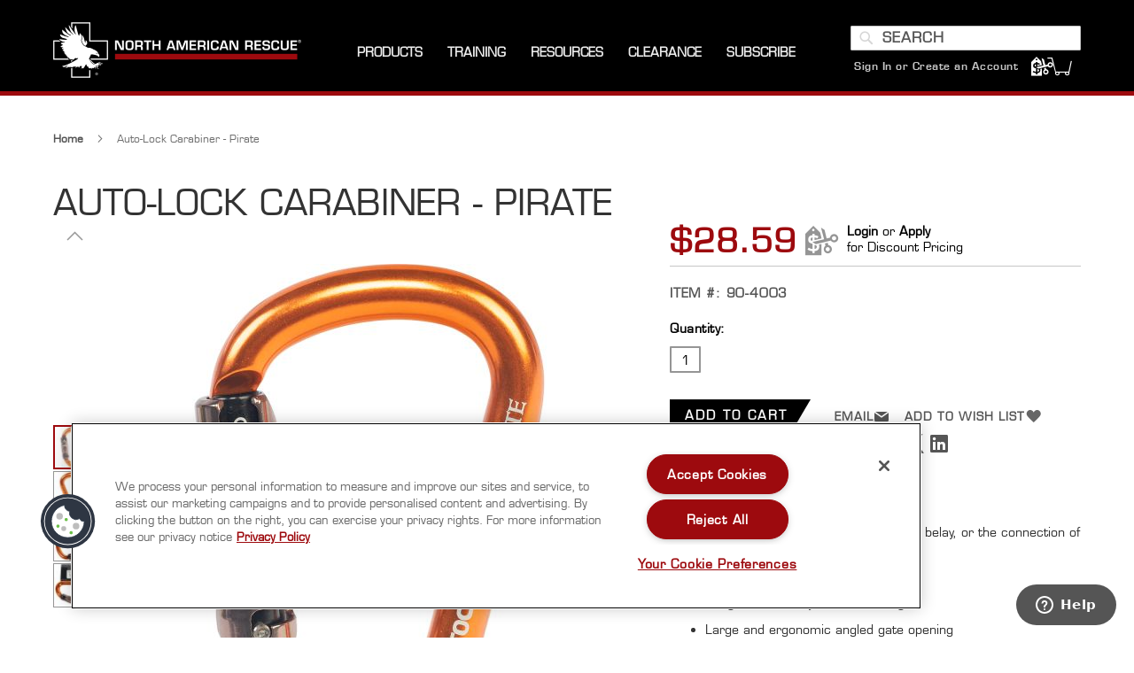

--- FILE ---
content_type: text/html; charset=UTF-8
request_url: https://www.narescue.com/carabiner-auto-lock-pirate.html
body_size: 30491
content:
<!doctype html>
<html lang="en">
    <head prefix="og: http://ogp.me/ns# fb: http://ogp.me/ns/fb# product: http://ogp.me/ns/product#">
        <script>
    var LOCALE = 'en\u002DUS';
    var BASE_URL = 'https\u003A\u002F\u002Fwww.narescue.com\u002F';
    var require = {
        'baseUrl': 'https\u003A\u002F\u002Fwww.narescue.com\u002Fstatic\u002Ffrontend\u002FKadro\u002Fnar\u002Fen_US'
    };</script>        <meta charset="utf-8"/>
<meta name="title" content="Auto-Lock Carabiner - Pirate  | North American Rescue"/>
<meta name="description" content="As an HMS, or pear-shaped carabiner, the Pirate easily accommodates the use of a wide range of gear, webbing or ropes - either as a belay biner at the harness, or as a connector in a system. The Pirate&#039;s robust 0.5&quot; diameter round frame will endure abuse "/>
<meta name="keywords" content="auto-lock carabiner, carabiner, pirate"/>
<meta name="robots" content="INDEX,FOLLOW"/>
<meta name="viewport" content="width=device-width, initial-scale=1"/>
<meta name="format-detection" content="telephone=no"/>
<title>Auto-Lock Carabiner - Pirate  | North American Rescue</title>
<link  rel="stylesheet" type="text/css"  media="all" href="https://www.narescue.com/static/_cache/merged/76107f3df498209ed537da9df09babed.min.css" />
<link  rel="stylesheet" type="text/css"  media="screen and (min-width: 768px)" href="https://www.narescue.com/static/frontend/Kadro/nar/en_US/css/styles-l.min.css" />
<link  rel="stylesheet" type="text/css"  media="print" href="https://www.narescue.com/static/frontend/Kadro/nar/en_US/css/print.min.css" />
<script  type="text/javascript"  src="https://www.narescue.com/static/frontend/Kadro/nar/en_US/requirejs/require.min.js"></script>
<script  type="text/javascript"  src="https://www.narescue.com/static/frontend/Kadro/nar/en_US/requirejs-min-resolver.min.js"></script>
<script  type="text/javascript"  src="https://www.narescue.com/static/frontend/Kadro/nar/en_US/mage/requirejs/mixins.min.js"></script>
<script  type="text/javascript"  src="https://www.narescue.com/static/frontend/Kadro/nar/en_US/requirejs-config.min.js"></script>
<script  type="text/javascript"  src="https://www.narescue.com/static/frontend/Kadro/nar/en_US/Smile_ElasticsuiteTracker/js/tracking.min.js"></script>
<link rel="preload" as="font" crossorigin="anonymous" href="https://www.narescue.com/static/frontend/Kadro/nar/en_US/fonts/opensans/light/opensans-300.woff2" />
<link rel="preload" as="font" crossorigin="anonymous" href="https://www.narescue.com/static/frontend/Kadro/nar/en_US/fonts/opensans/regular/opensans-400.woff2" />
<link rel="preload" as="font" crossorigin="anonymous" href="https://www.narescue.com/static/frontend/Kadro/nar/en_US/fonts/opensans/semibold/opensans-600.woff2" />
<link rel="preload" as="font" crossorigin="anonymous" href="https://www.narescue.com/static/frontend/Kadro/nar/en_US/fonts/opensans/bold/opensans-700.woff2" />
<link rel="preload" as="font" crossorigin="anonymous" href="https://www.narescue.com/static/frontend/Kadro/nar/en_US/fonts/Luma-Icons.woff2" />
<link  rel="canonical" href="https://www.narescue.com/carabiner-auto-lock-pirate.html" />
<link  rel="icon" type="image/x-icon" href="https://www.narescue.com/media/favicon/stores/1/favicon.ico" />
<link  rel="shortcut icon" type="image/x-icon" href="https://www.narescue.com/media/favicon/stores/1/favicon.ico" />
<!-- Google Site Verification Code for https://www.narescue.com/ -->
<meta name="google-site-verification" content="Qd1S96PBftnQWGa1uCuEu7rt5tXTFMWudwgLE3_sazU" />
<meta name="google-site-verification" content="nRJYeR5JTuMsYjRkficg8enjqqOUQDa3Cgd-yITx-5Y" />
<!-- Magento Security Scan Verification - Added by InteractOne 1/27/23 -->
<meta name="p:domain_verify" content="KvJnB3TRWMN64GCu4vznMafDNHg2tUrv"/> 
<!-- Fontawesome -->
<!-- <script src="https://kit.fontawesome.com/25a3b933ea.js" crossorigin="anonymous"></script> -->
<!-- Google Site Verfication -->
<meta name="google-site-verification" content="qQP2xLB19JzJp4j21sCAhL2yNNTEykBAHBsqofyfiSU" />
<!-- Hotjar Tracking Code for https://www.narescue.com/ -->
<script>
    (function(h,o,t,j,a,r){
        h.hj=h.hj||function(){(h.hj.q=h.hj.q||[]).push(arguments)};
        h._hjSettings={hjid:1284434,hjsv:6};
        a=o.getElementsByTagName('head')[0];
        r=o.createElement('script');r.async=1;
        r.src=t+h._hjSettings.hjid+j+h._hjSettings.hjsv;
        a.appendChild(r);
    })(window,document,'https://static.hotjar.com/c/hotjar-','.js?sv=');
</script>
<!--h97ju6iXVjyGaOqUHyxuJY2XHtw3yNzk-->

<style>
    

        
    @media screen and (max-width: 480px) {
    
    .mobile-margin {
    margin-top: 375px;
    }
    
    .mobile-margin-bottom {
    margin-bottom: 50px;
    }
    }
    
    @media only screen and (min-width: 481px) and (max-width: 832px) {
    
    .mobile-margin {
    margin-top: 700px;
    }
    .mobile-margin-bottom {
    margin-bottom: 50px;
    }
    
    }
    
    .amblog-post-container .amblog-read, .amblog-grid-list .slick-slide .amblog-item .amblog-read{
        background: #929292 !important;
        color: #000000 !important;
    }
    
    .amblog-post-container .amblog-read:hover, .amblog-grid-list .slick-slide .amblog-item .amblog-read:hover{
        background: #a1a1a1 !important;
    }
    
    .amblog-form-newsletter .amblog-btn{
     background: #929292 !important;
     color: #000000 !important;
    }
    
    .amblog-form-newsletter .amblog-btn:hover{
       background: #a1a1a1 !important;
    }
    .cms-index-index #maincontent, .page-layout-cms-landing-page #maincontent, .page-layout-cms-landing-page #maincontent, .page-layout-parallax #maincontent, .page-layout-parallax #maincontent, .page-layout-empty-parallax #maincontent, .page-layout-empty-parallax #maincontent {
        margin: initial;
    }
.catalog-product-view .-block-container.ga4 .block .block-content .products .product-item {
    display: inline-block !important;
}
.catalog-product-view .-block-container.ga4 .block .block-content .products .product-item.hidden {
    display: none !important;
}

</style>        
<script  nonce="aDR1eTdtb3VkOHRzZGwyZmt4NWZ1NGVpdGc0NXd6b2U=">
    window.getWpGA4Cookie = function(name) {
        match = document.cookie.match(new RegExp(name + '=([^;]+)'));
        if (match) return decodeURIComponent(match[1].replace(/\+/g, ' ')) ;
    };

    window.ga4AllowServices = false;

    var isCookieRestrictionModeEnabled = 0,
        currentWebsiteId = 1,
        cookieRestrictionName = 'user_allowed_save_cookie';

    if (isCookieRestrictionModeEnabled) {
        allowedCookies = window.getWpGA4Cookie(cookieRestrictionName);

        if (allowedCookies !== undefined) {
            allowedWebsites = JSON.parse(allowedCookies);

            if (allowedWebsites[currentWebsiteId] === 1) {
                window.ga4AllowServices = true;
            }
        }
    } else {
        window.ga4AllowServices = true;
    }
</script>
        <script  nonce="aDR1eTdtb3VkOHRzZGwyZmt4NWZ1NGVpdGc0NXd6b2U=">
        if (window.ga4AllowServices) {
            window.dataLayer = window.dataLayer || [];
                        var dl4Objects = [{"pageName":"Auto-Lock Carabiner - Pirate  | North American Rescue","pageType":"product","google_tag_params":{"ecomm_pagetype":"product","ecomm_prodid":"14362","ecomm_totalvalue":28.59,"ecomm_category":"Military"},"ecommerce":{"currency":"USD","value":28.59,"items":[{"item_name":"Auto-Lock Carabiner - Pirate","affiliation":"narescue.com - NA Rescue - Default Store View","item_id":"14362","price":28.59,"item_category":"Military","item_list_name":"Military","item_list_id":"2","item_sale_product":"No"}]},"event":"view_item"},{"ecommerce":{"items":[{"item_name":"Screw Lock Carabiner - 7mm Oval (Quick Link SS)","affiliation":"narescue.com - NA Rescue - Default Store View","item_id":"9036","price":11.99,"item_category":"Military","category":"Military","item_list_name":"Related Products From Auto-Lock Carabiner - Pirate","item_list_id":"related_products","index":1},{"item_name":"Screw Lock Carabiner - 5mm Oval (Quick Link SS)","affiliation":"narescue.com - NA Rescue - Default Store View","item_id":"14363","price":9.49,"item_category":"Military","category":"Military","item_list_name":"Related Products From Auto-Lock Carabiner - Pirate","item_list_id":"related_products","index":2},{"item_name":"Auto-Lock Carabiner - RockO","affiliation":"narescue.com - NA Rescue - Default Store View","item_id":"14341","price":28.59,"item_category":"Military","category":"Military","item_list_name":"Related Products From Auto-Lock Carabiner - Pirate","item_list_id":"related_products","index":3},{"item_name":"Non-Locking Carabiner","affiliation":"narescue.com - NA Rescue - Default Store View","item_id":"14279","price":19.59,"item_category":"Military","category":"Military","item_list_name":"Related Products From Auto-Lock Carabiner - Pirate","item_list_id":"related_products","index":4},{"item_name":"Wire Eye Carabiner - RockO","affiliation":"narescue.com - NA Rescue - Default Store View","item_id":"14342","price":31.09,"item_category":"Military","category":"Military","item_list_name":"Related Products From Auto-Lock Carabiner - Pirate","item_list_id":"related_products","index":5}],"item_list_id":"related_products","item_list_name":"Related Products From Auto-Lock Carabiner - Pirate"},"event":"view_item_list"}];
            for (var i in dl4Objects) {
                window.dataLayer.push({ecommerce: null});
                window.dataLayer.push(dl4Objects[i]);
            }
                        var wpGA4Cookies = ['wp_ga4_user_id','wp_ga4_customerGroup'];
            wpGA4Cookies.map(function (cookieName) {
                var cookieValue = window.getWpGA4Cookie(cookieName);
                if (cookieValue) {
                    var dl4Object = {};
                    dl4Object[cookieName.replace('wp_ga4_', '')] = cookieValue;
                    window.dataLayer.push(dl4Object);
                }
            });
        }
    </script>

            <link rel="preconnect" href="https://www.googletagmanager.com">
        <!-- Google Tag Manager -->
<script nonce="aDR1eTdtb3VkOHRzZGwyZmt4NWZ1NGVpdGc0NXd6b2U="   > if (window.ga4AllowServices) {(function(w,d,s,l,i){w[l]=w[l]||[];w[l].push({'gtm.start':
new Date().getTime(),event:'gtm.js'});var f=d.getElementsByTagName(s)[0],
j=d.createElement(s),dl=l!='dataLayer'?'&l='+l:'';j.async=true;j.src=
'https://www.googletagmanager.com/gtm.js?id='+i+dl;f.parentNode.insertBefore(j,f);
})(window,document,'script','dataLayer','GTM-MMPLJ7K');} </script>
<!-- End Google Tag Manager -->    <!-- Meta Pixel Code -->
<script nonce="aDR1eTdtb3VkOHRzZGwyZmt4NWZ1NGVpdGc0NXd6b2U="  > if (window.ga4AllowServices) {
!function(f,b,e,v,n,t,s)
{if(f.fbq)return;n=f.fbq=function(){n.callMethod?
n.callMethod.apply(n,arguments):n.queue.push(arguments)};
if(!f._fbq)f._fbq=n;n.push=n;n.loaded=!0;n.version='2.0';
n.queue=[];t=b.createElement(e);t.async=!0;
t.src=v;s=b.getElementsByTagName(e)[0];
s.parentNode.insertBefore(t,s)}(window, document,'script',
'https://connect.facebook.net/en_US/fbevents.js');
fbq('init', '344506709580592');
fbq('track', 'PageView');
} </script>
<noscript><img height="1" width="1" style="display:none"
src="https://www.facebook.com/tr?id=344506709580592&ev=PageView&noscript=1"
/></noscript>
<!-- End Meta Pixel Code --><!-- NO Pixel ID is configured, please goto Admin -->
<script>
console.log(
    'No Meta pixel is configured, please log in as a admin and then visit Stores -> Meta -> Setup -> Get Started'
);
</script>
    <script type="text/x-magento-init">
        {
            "*": {
                "Magento_PageCache/js/form-key-provider": {
                    "isPaginationCacheEnabled":
                        0                }
            }
        }
    </script>
<script type="text&#x2F;javascript" src="https&#x3A;&#x2F;&#x2F;chimpstatic.com&#x2F;mcjs-connected&#x2F;js&#x2F;users&#x2F;84cd47adf305317852e02990b&#x2F;79c58b57c4c3c1ee455601ae8.js" defer="defer">
</script>
<script>
try{smileTracker.setConfig({beaconUrl:'https://www.narescue.com/elasticsuite/tracker/hit/image/h.png',telemetryUrl:'https://t.elasticsuite.io/track',telemetryEnabled:'',sessionConfig:{"visit_cookie_name":"STUID","visit_cookie_lifetime":"3600","visitor_cookie_lifetime":"365","visitor_cookie_name":"STVID","domain":"www.narescue.com","path":"\/"},});smileTracker.addPageVar('store_id','1');require(['Smile_ElasticsuiteTracker/js/user-consent'],function(userConsent){if(userConsent({"cookieRestrictionEnabled":"0","cookieRestrictionName":"user_allowed_save_cookie"})){smileTracker.sendTag();}});}catch(err){;}
</script>
<meta property="og:type" content="product" />
<meta property="og:title"
      content="Auto-Lock&#x20;Carabiner&#x20;-&#x20;Pirate" />
<meta property="og:image"
      content="https://www.narescue.com/media/catalog/product/cache/6151eb831a6a1ec7954a95cd5245c885/9/0/90-4003_d.jpg" />
<meta property="og:description"
      content="As&#x20;an&#x20;HMS,&#x20;or&#x20;pear-shaped&#x20;carabiner,&#x20;the&#x20;Pirate&#x20;easily&#x20;accommodates&#x20;the&#x20;use&#x20;of&#x20;a&#x20;wide&#x20;range&#x20;of&#x20;gear,&#x20;webbing&#x20;or&#x20;ropes&#x20;-&#x20;either&#x20;as&#x20;a&#x20;belay&#x20;biner&#x20;at&#x20;the&#x20;harness,&#x20;or&#x20;as&#x20;a&#x20;connector&#x20;in&#x20;a&#x20;system.&#x20;The&#x20;Pirate&#x27;s&#x20;robust&#x20;0.5&quot;&#x20;diameter&#x20;round&#x20;frame&#x20;will&#x20;endure&#x20;abuse&#x20;from&#x20;dirty&#x20;ropes&#x20;and&#x20;metal&#x20;connectors&#x20;far&#x20;beyond&#x20;stamped&#x20;carabiners&#x20;with&#x20;thin&#x20;edges.&#x20;The&#x20;Pirate&#x27;s&#x20;durability&#x20;matched&#x20;with&#x20;Rock&#x20;Exotica&#x27;s&#x20;build&#x20;quality&#x20;ensures&#x20;an&#x20;impressive&#x20;service&#x20;life&#x20;for&#x20;the&#x20;working&#x20;professional&#x20;or&#x20;recreational&#x20;enthusiast." />
<meta property="og:url" content="https://www.narescue.com/carabiner-auto-lock-pirate.html" />
    <meta property="product:price:amount" content="28.59"/>
    <meta property="product:price:currency"
      content="USD"/>
    </head>
    <body data-container="body"
          data-mage-init='{"loaderAjax": {}, "loader": { "icon": "https://www.narescue.com/static/frontend/Kadro/nar/en_US/images/loader-2.gif"}}'
        id="html-body" itemtype="http://schema.org/Product" itemscope="itemscope" class="amasty-mega-menu catalog-product-view product-carabiner-auto-lock-pirate page-layout-1column">
        <!-- Google Tag Manager (noscript) -->
<noscript><iframe src="https://www.googletagmanager.com/ns.html?id=GTM-MMPLJ7K"
height="0" width="0" style="display:none;visibility:hidden"></iframe></noscript>
<!-- End Google Tag Manager (noscript) -->
<script type="text/x-magento-init">
    {
        "*": {
            "Magento_PageBuilder/js/widget-initializer": {
                "config": {"[data-content-type=\"slider\"][data-appearance=\"default\"]":{"Magento_PageBuilder\/js\/content-type\/slider\/appearance\/default\/widget":false},"[data-content-type=\"map\"]":{"Magento_PageBuilder\/js\/content-type\/map\/appearance\/default\/widget":false},"[data-content-type=\"row\"]":{"Magento_PageBuilder\/js\/content-type\/row\/appearance\/default\/widget":false},"[data-content-type=\"tabs\"]":{"Magento_PageBuilder\/js\/content-type\/tabs\/appearance\/default\/widget":false},"[data-content-type=\"slide\"]":{"Magento_PageBuilder\/js\/content-type\/slide\/appearance\/default\/widget":{"buttonSelector":".pagebuilder-slide-button","showOverlay":"hover","dataRole":"slide"}},"[data-content-type=\"banner\"]":{"Magento_PageBuilder\/js\/content-type\/banner\/appearance\/default\/widget":{"buttonSelector":".pagebuilder-banner-button","showOverlay":"hover","dataRole":"banner"}},"[data-content-type=\"buttons\"]":{"Magento_PageBuilder\/js\/content-type\/buttons\/appearance\/inline\/widget":false},"[data-content-type=\"products\"][data-appearance=\"carousel\"]":{"Magento_PageBuilder\/js\/content-type\/products\/appearance\/carousel\/widget":false}},
                "breakpoints": {"desktop":{"label":"Desktop","stage":true,"default":true,"class":"desktop-switcher","icon":"Magento_PageBuilder::css\/images\/switcher\/switcher-desktop.svg","conditions":{"min-width":"1024px"},"options":{"products":{"default":{"slidesToShow":"5"}}}},"tablet":{"conditions":{"max-width":"1024px","min-width":"768px"},"options":{"products":{"default":{"slidesToShow":"4"},"continuous":{"slidesToShow":"3"}}}},"mobile":{"label":"Mobile","stage":true,"class":"mobile-switcher","icon":"Magento_PageBuilder::css\/images\/switcher\/switcher-mobile.svg","media":"only screen and (max-width: 768px)","conditions":{"max-width":"768px","min-width":"640px"},"options":{"products":{"default":{"slidesToShow":"3"}}}},"mobile-small":{"conditions":{"max-width":"640px"},"options":{"products":{"default":{"slidesToShow":"2"},"continuous":{"slidesToShow":"1"}}}}}            }
        }
    }
</script>

<div
            class="ambanners ambanner-10"
        data-position="10"
        data-bannerid=""
        data-role="amasty-banner-container"
></div>

<div class="cookie-status-message" id="cookie-status">
    The store will not work correctly when cookies are disabled.</div>
<script type="text&#x2F;javascript">document.querySelector("#cookie-status").style.display = "none";</script>
<script type="text/x-magento-init">
    {
        "*": {
            "cookieStatus": {}
        }
    }
</script>

<script type="text/x-magento-init">
    {
        "*": {
            "mage/cookies": {
                "expires": null,
                "path": "\u002F",
                "domain": ".www.narescue.com",
                "secure": true,
                "lifetime": "3600"
            }
        }
    }
</script>
    <noscript>
        <div class="message global noscript">
            <div class="content">
                <p>
                    <strong>JavaScript seems to be disabled in your browser.</strong>
                    <span>
                        For the best experience on our site, be sure to turn on Javascript in your browser.                    </span>
                </p>
            </div>
        </div>
    </noscript>

<script>
    window.cookiesConfig = window.cookiesConfig || {};
    window.cookiesConfig.secure = true;
</script><script>    require.config({
        map: {
            '*': {
                wysiwygAdapter: 'mage/adminhtml/wysiwyg/tiny_mce/tinymceAdapter'
            }
        }
    });</script><script>    require.config({
        paths: {
            googleMaps: 'https\u003A\u002F\u002Fmaps.googleapis.com\u002Fmaps\u002Fapi\u002Fjs\u003Fv\u003D3.53\u0026key\u003D'
        },
        config: {
            'Magento_PageBuilder/js/utils/map': {
                style: '',
            },
            'Magento_PageBuilder/js/content-type/map/preview': {
                apiKey: '',
                apiKeyErrorMessage: 'You\u0020must\u0020provide\u0020a\u0020valid\u0020\u003Ca\u0020href\u003D\u0027https\u003A\u002F\u002Fwww.narescue.com\u002Fadminhtml\u002Fsystem_config\u002Fedit\u002Fsection\u002Fcms\u002F\u0023cms_pagebuilder\u0027\u0020target\u003D\u0027_blank\u0027\u003EGoogle\u0020Maps\u0020API\u0020key\u003C\u002Fa\u003E\u0020to\u0020use\u0020a\u0020map.'
            },
            'Magento_PageBuilder/js/form/element/map': {
                apiKey: '',
                apiKeyErrorMessage: 'You\u0020must\u0020provide\u0020a\u0020valid\u0020\u003Ca\u0020href\u003D\u0027https\u003A\u002F\u002Fwww.narescue.com\u002Fadminhtml\u002Fsystem_config\u002Fedit\u002Fsection\u002Fcms\u002F\u0023cms_pagebuilder\u0027\u0020target\u003D\u0027_blank\u0027\u003EGoogle\u0020Maps\u0020API\u0020key\u003C\u002Fa\u003E\u0020to\u0020use\u0020a\u0020map.'
            },
        }
    });</script><script>
    require.config({
        shim: {
            'Magento_PageBuilder/js/utils/map': {
                deps: ['googleMaps']
            }
        }
    });</script><div class="page-wrapper"><header id="ammenu-header-container" class="ammenu-header-container page-header"><div class="header content">
<!-- ko scope: 'index = ammenu_hamburger_toggle' -->
    <!-- ko if: $data.source.isMobile() || false -->
        <button class="ammenu-button -hamburger -trigger"
                aria-controls="ammenu-sidebar"
                aria-haspopup="menu"
                type="button"
                title="Toggling menu"
                data-bind="
                    style: {
                        color: color_settings.hamburger_icon_color
                    },
                    event: {
                        click: toggling
                    },
                    attr: {
                        'aria-expanded': isOpen().toString()
                    }">
        </button>
                    <style>
                @media (min-width: 1025px) {
                    .ammenu-button.-hamburger.-trigger {
                        display: none;
                    }
                }
            </style>
            <!-- /ko -->
<!-- /ko -->

<a class="ammenu-logo "
   href="https://www.narescue.com/"
   title="NA&#x20;Rescue&#x20;Logo"
   aria-label="store logo">
        <img src="https://www.narescue.com/media/logo/stores/1/NAR_Logo_Horizontal_forBlack_NoWebPhone_LG_cropped.png"
             title="NA&#x20;Rescue&#x20;Logo"
             alt="NA&#x20;Rescue&#x20;Logo"
             width="280"             height="63"        />
</a>



    <div class="ammenu-robots-navigation">
        <nav class="navigation" data-action="navigation" aria-disabled="true" aria-hidden="true" tabindex="-1">
            <ul aria-disabled="true" aria-hidden="true">
                <li class="nav-1" role="presentation"><a href="" tabindex="-1" title="Products">Products</a></li><li class="nav-3" role="presentation"><a href="" tabindex="-1" title="Training">Training</a><ul class="submenu"><li class="nav-3-0" role="presentation"><a href="https://www.nareducation.com/" tabindex="-1" title="NAR&#x20;Training&#x20;Courses">NAR Training Courses</a></li><li class="nav-3-1" role="presentation"><a href="https://www.narescue.com/education/educational-videos.html" tabindex="-1" title="Product&#x20;Videos">Product Videos</a></li><li class="nav-3-2" role="presentation"><a href="https://www.narescue.com/education/product-information-sheets.html" tabindex="-1" title="Product&#x20;Information&#x20;Sheets">Product Information Sheets</a></li><li class="nav-3-3" role="presentation"><a href="https://www.narescue.com/education/education-presentations.html" tabindex="-1" title="Education&#x20;Presentations">Education Presentations</a></li><li class="nav-3-4" role="presentation"><a href="https://www.narescue.com/training-education" tabindex="-1" title="About&#x20;Education&#x20;And&#x20;Training">About Education And Training</a></li></ul></li><li class="nav-5" role="presentation"><a href="" tabindex="-1" title="Resources">Resources</a><ul class="submenu"><li class="nav-5-0" role="presentation"><a href="https://www.narescue.com/contact" tabindex="-1" title="Contact&#x20;Us">Contact Us</a></li><li class="nav-5-1" role="presentation"><a href="https://www.narescue.com/faqs" tabindex="-1" title="FAQS">FAQS</a></li><li class="nav-5-2" role="presentation"><a href="https://www.narescue.com/help/requestquote" tabindex="-1" title="Request&#x20;for&#x20;Quote">Request for Quote</a></li><li class="nav-5-3" role="presentation"><a href="https://www.narescue.com/videos" tabindex="-1" title="Videos">Videos</a></li><li class="nav-5-4" role="presentation"><a href="https://www.narescue.com/products-with-a-mission" tabindex="-1" title="Products&#x20;With&#x20;A&#x20;Mission">Products With A Mission</a></li><li class="nav-5-5" role="presentation"><a href="https://www.narescue.com/about-us" tabindex="-1" title="About&#x20;Us">About Us</a></li><li class="nav-5-6" role="presentation"><a href="https://www.narescue.com/the-quality-difference" tabindex="-1" title="The&#x20;Quality&#x20;Difference">The Quality Difference</a></li><li class="nav-5-7" role="presentation"><a href="https://www.narescue.com/operation-giveback" tabindex="-1" title="Operation&#x20;Giveback">Operation Giveback</a></li><li class="nav-5-8" role="presentation"><a href="https://www.narescue.com/awards-recognition" tabindex="-1" title="Awards&#x20;And&#x20;Recognition">Awards And Recognition</a></li><li class="nav-5-9" role="presentation"><a href="https://www.narescue.com/careers" tabindex="-1" title="Careers">Careers</a></li><li class="nav-5-10" role="presentation"><a href="https://www.narescue.com/press-releases" tabindex="-1" title="Press&#x20;Releases">Press Releases</a></li></ul></li><li class="nav-6" role="presentation"><a href="https://www.narescue.com/clearance.html" tabindex="-1" title="Clearance">Clearance</a></li><li class="nav-7" role="presentation"><a href="https://www.narescue.com/2025-join-the-mission" tabindex="-1" title="Subscribe">Subscribe</a></li>            </ul>
        </nav>
    </div>

<div class="ammenu-menu-wrapper"
         data-nosnippet
         data-bind="
            scope: 'ammenu_wrapper',
            mageInit: {
                'Magento_Ui/js/core/app': {
                    components: {
                        'ammenu_wrapper': {
                            component: 'Amasty_MegaMenuLite/js/wrapper',
                            data: {&quot;show_mobile_content&quot;:0,&quot;mobile_content&quot;:null,&quot;type&quot;:{&quot;value&quot;:1,&quot;label&quot;:&quot;vertical&quot;},&quot;submenu_type&quot;:false,&quot;width&quot;:0,&quot;width_value&quot;:0,&quot;column_count&quot;:4,&quot;hide_content&quot;:false,&quot;desktop_font&quot;:700,&quot;mobile_font&quot;:700,&quot;elems&quot;:[{&quot;show_mobile_content&quot;:0,&quot;mobile_content&quot;:null,&quot;type&quot;:{&quot;value&quot;:1,&quot;label&quot;:&quot;vertical&quot;},&quot;submenu_type&quot;:true,&quot;width&quot;:2,&quot;width_value&quot;:1000,&quot;column_count&quot;:0,&quot;hide_content&quot;:false,&quot;desktop_font&quot;:&quot;700&quot;,&quot;mobile_font&quot;:700,&quot;elems&quot;:[{&quot;show_mobile_content&quot;:0,&quot;mobile_content&quot;:&quot;&lt;style&gt;\r\n\r\n.mm-link {\r\n color: #ffffff;\r\n text-decoration: none;\r\n}\r\n\r\n.mobile-menu-list {\r\nlist-style: none;\r\npadding: 15px 0 15px 0;\r\nmargin-left: -10px;\r\n}\r\n\r\na:hover {\r\n color: #ffffff;\r\n text-decoration: none;\r\n}\r\n\r\na:active {\r\n color: #ffffff;\r\n text-decoration: none;\r\n}\r\n\r\na:visited {\r\n color: #ffffff;\r\n text-decoration: none;\r\n}\r\n\r\n.ammenu-nav-sections.-topmenu .ammenu-submenu-wrapper {\r\nposition: fixed;\r\nleft: 0px;\r\nwidth: 100vw;\r\ntop: 108px;\r\n\r\n}\r\n&lt;\/style&gt;\r\n\r\n&lt;div class=\&quot;mm-category-list\&quot;&gt;\r\n&lt;ul&gt;\r\n&lt;a class=\&quot;mm-link\&quot; href=\&quot;\/military-products\/march.html\&quot;&gt;&lt;li class=\&quot;mobile-menu-list\&quot;&gt;M.A.R.C.H.&lt;\/li&gt;&lt;\/a&gt;\r\n&lt;a class=\&quot;mm-link\&quot; href=\&quot;\/military-products\/casualty-response-kits.html\&quot;&gt;&lt;li class=\&quot;mobile-menu-list\&quot;&gt;Kits&lt;\/li&gt;&lt;\/a&gt;\r\n&lt;a class=\&quot;mm-link\&quot; href=\&quot;\/military-products\/tacevac.html\&quot;&gt;&lt;li class=\&quot;mobile-menu-list\&quot;&gt;TACEVAC&lt;\/li&gt;&lt;\/a&gt;\r\n&lt;a class=\&quot;mm-link\&quot; href=\&quot;\/military-products\/med-surg.html\&quot;&gt;&lt;li class=\&quot;mobile-menu-list\&quot;&gt;MED \/ SURG&lt;\/li&gt;&lt;\/a&gt;\r\n&lt;a class=\&quot;mm-link\&quot; href=\&quot;\/military-products\/training-support.html\&quot;&gt;&lt;li class=\&quot;mobile-menu-list\&quot;&gt;Train&lt;\/li&gt;&lt;\/a&gt;\r\n&lt;a class=\&quot;mm-link\&quot; href=\&quot;\/military-products.html\&quot;&gt;&lt;li class=\&quot;mobile-menu-list\&quot;&gt;View All&lt;\/li&gt;&lt;\/a&gt;\r\n&lt;\/ul&gt;\r\n&lt;\/div&gt;\r\n&quot;,&quot;type&quot;:{&quot;value&quot;:1,&quot;label&quot;:&quot;vertical&quot;},&quot;submenu_type&quot;:false,&quot;width&quot;:0,&quot;width_value&quot;:0,&quot;column_count&quot;:4,&quot;hide_content&quot;:false,&quot;desktop_font&quot;:700,&quot;mobile_font&quot;:700,&quot;icon&quot;:&quot;https:\/\/www.narescue.com\/media\/amasty\/ammegamenu\/mega-menu-military-icon-white.png&quot;,&quot;icon_extension&quot;:&quot;png&quot;,&quot;elems&quot;:[],&quot;__disableTmpl&quot;:true,&quot;name&quot;:&quot;Military&quot;,&quot;is_category&quot;:false,&quot;id&quot;:&quot;custom-node-38&quot;,&quot;status&quot;:1,&quot;sort_order&quot;:&quot;0&quot;,&quot;content&quot;:&quot;&lt;div data-content-type=\&quot;html\&quot; data-appearance=\&quot;default\&quot; data-element=\&quot;main\&quot; data-decoded=\&quot;true\&quot;&gt;\r\n&lt;ol&gt;\r\n&lt;li&gt;this is custom content&lt;\/li&gt;\r\n&lt;li&gt;created in the mobile content area&lt;\/li&gt;\r\n&lt;li&gt;of the SHOP custom menu item&lt;\/li&gt;\r\n&lt;\/ol&gt;&lt;\/div&gt;&quot;,&quot;url&quot;:&quot;&quot;,&quot;current&quot;:false,&quot;hide_mobile_content&quot;:false,&quot;submenu_animation&quot;:null},{&quot;show_mobile_content&quot;:0,&quot;mobile_content&quot;:&quot;&lt;style&gt;\r\n\r\n.mm-link {\r\n color: #ffffff;\r\n text-decoration: none;\r\n}\r\n\r\n.mobile-menu-list {\r\nlist-style: none;\r\npadding: 15px 0 15px 0;\r\nmargin-left: -10px;\r\n}\r\n\r\na:hover {\r\n color: #ffffff;\r\n text-decoration: none;\r\n}\r\n\r\na:active {\r\n color: #ffffff;\r\n text-decoration: none;\r\n}\r\n\r\na:visited {\r\n color: #ffffff;\r\n text-decoration: none;\r\n}\r\n\r\n.ammenu-nav-sections.-topmenu .ammenu-submenu-wrapper {\r\nposition: fixed;\r\nleft: 0px;\r\nwidth: 100vw;\r\ntop: 108px;\r\n}\r\n&lt;\/style&gt;\r\n\r\n&lt;div class=\&quot;mm-category-list\&quot;&gt;\r\n&lt;ul&gt;\r\n&lt;a class=\&quot;mm-link\&quot; href=\&quot;\/law-enforcement-tems-products\/march.html\&quot;&gt;&lt;li class=\&quot;mobile-menu-list\&quot;&gt;M.A.R.C.H.&lt;\/li&gt;&lt;\/a&gt;\r\n&lt;a class=\&quot;mm-link\&quot; href=\&quot;\/law-enforcement-tems-products\/tactical-medical-kits\&quot;&gt;&lt;li class=\&quot;mobile-menu-list\&quot;&gt;Kits&lt;\/li&gt;&lt;\/a&gt;\r\n&lt;a class=\&quot;mm-link\&quot; href=\&quot;\/law-enforcement-tems-products\/tacevac.html\&quot;&gt;&lt;li class=\&quot;mobile-menu-list\&quot;&gt;TACEVAC&lt;\/li&gt;&lt;\/a&gt;\r\n&lt;a class=\&quot;mm-link\&quot; href=\&quot;\/law-enforcement-tems-products\/treatment-support-accessories.html\&quot;&gt;&lt;li class=\&quot;mobile-menu-list\&quot;&gt;MED \/ SURG&lt;\/li&gt;&lt;\/a&gt;\r\n&lt;a class=\&quot;mm-link\&quot; href=\&quot;\/law-enforcement-tems-products\/training-support.html\&quot;&gt;&lt;li class=\&quot;mobile-menu-list\&quot;&gt;Train&lt;\/li&gt;&lt;\/a&gt;\r\n&lt;a class=\&quot;mm-link\&quot; href=\&quot;\/law-enforcement-tems-products.html\&quot;&gt;&lt;li class=\&quot;mobile-menu-list\&quot;&gt;View All&lt;\/li&gt;&lt;\/a&gt;\r\n&lt;\/ul&gt;\r\n&lt;\/div&gt;&quot;,&quot;type&quot;:{&quot;value&quot;:2,&quot;label&quot;:&quot;horizontal&quot;},&quot;submenu_type&quot;:true,&quot;width&quot;:0,&quot;width_value&quot;:0,&quot;column_count&quot;:4,&quot;hide_content&quot;:true,&quot;desktop_font&quot;:&quot;700&quot;,&quot;mobile_font&quot;:700,&quot;icon&quot;:&quot;https:\/\/www.narescue.com\/media\/wysiwyg\/megamenu-icons\/mega-menu-law-icon-white.png&quot;,&quot;icon_extension&quot;:&quot;png&quot;,&quot;elems&quot;:[],&quot;__disableTmpl&quot;:true,&quot;name&quot;:&quot;Law&quot;,&quot;is_category&quot;:false,&quot;id&quot;:&quot;custom-node-39&quot;,&quot;status&quot;:3,&quot;sort_order&quot;:&quot;1&quot;,&quot;url&quot;:&quot;&quot;,&quot;current&quot;:false,&quot;hide_mobile_content&quot;:false,&quot;submenu_animation&quot;:&quot;none&quot;},{&quot;show_mobile_content&quot;:0,&quot;mobile_content&quot;:&quot;&lt;style&gt;\r\n\r\n.mm-link {\r\n color: #ffffff;\r\n text-decoration: none;\r\n}\r\n\r\n.mobile-menu-list {\r\nlist-style: none;\r\npadding: 15px 0 15px 0;\r\nmargin-left: -10px;\r\n}\r\n\r\na:hover {\r\n color: #ffffff;\r\n text-decoration: none;\r\n}\r\n\r\na:active {\r\n color: #ffffff;\r\n text-decoration: none;\r\n}\r\n\r\na:visited {\r\n color: #ffffff;\r\n text-decoration: none;\r\n}\r\n\r\n.ammenu-nav-sections.-topmenu .ammenu-submenu-wrapper {\r\nposition: fixed;\r\nleft: 0px;\r\nwidth: 100vw;\r\ntop: 108px;\r\n\r\n}\r\n&lt;\/style&gt;\r\n\r\n&lt;div class=\&quot;mm-category-list\&quot;&gt;\r\n&lt;ul&gt;\r\n&lt;a class=\&quot;mm-link\&quot; href=\&quot;\/pre-hospital-care-ems-products\/march.html\&quot;&gt;&lt;li class=\&quot;mobile-menu-list\&quot;&gt;M.A.R.C.H.&lt;\/li&gt;&lt;\/a&gt;\r\n&lt;a class=\&quot;mm-link\&quot; href=\&quot;\/pre-hospital-care-ems-products\/medical-kits\&quot;&gt;&lt;li class=\&quot;mobile-menu-list\&quot;&gt;Kits&lt;\/li&gt;&lt;\/a&gt;\r\n&lt;a class=\&quot;mm-link\&quot; href=\&quot;\/pre-hospital-care-ems-products\/med-surg.html\&quot;&gt;&lt;li class=\&quot;mobile-menu-list\&quot;&gt;MED \/ SURG&lt;\/li&gt;&lt;\/a&gt;\r\n&lt;a class=\&quot;mm-link\&quot; href=\&quot;\/pre-hospital-care-ems-products\/tacevac.html\&quot;&gt;&lt;li class=\&quot;mobile-menu-list\&quot;&gt;EVAC&lt;\/li&gt;&lt;\/a&gt;\r\n&lt;a class=\&quot;mm-link\&quot; href=\&quot;\/pre-hospital-care-ems-products\/training-support.html\&quot;&gt;&lt;li class=\&quot;mobile-menu-list\&quot;&gt;Train&lt;\/li&gt;&lt;\/a&gt;\r\n&lt;a class=\&quot;mm-link\&quot; href=\&quot;\/pre-hospital-care-ems-products.html\&quot;&gt;&lt;li class=\&quot;mobile-menu-list\&quot;&gt;View All&lt;\/li&gt;&lt;\/a&gt;\r\n&lt;\/ul&gt;\r\n&lt;\/div&gt;\r\n&quot;,&quot;type&quot;:{&quot;value&quot;:0,&quot;label&quot;:&quot;do not show&quot;},&quot;submenu_type&quot;:false,&quot;width&quot;:0,&quot;width_value&quot;:0,&quot;column_count&quot;:4,&quot;hide_content&quot;:false,&quot;desktop_font&quot;:700,&quot;mobile_font&quot;:700,&quot;icon&quot;:&quot;https:\/\/www.narescue.com\/media\/wysiwyg\/megamenu-icons\/mega-menu-ems-icon-white.png&quot;,&quot;icon_extension&quot;:&quot;png&quot;,&quot;elems&quot;:[],&quot;__disableTmpl&quot;:true,&quot;name&quot;:&quot;EMS&quot;,&quot;is_category&quot;:false,&quot;id&quot;:&quot;custom-node-48&quot;,&quot;status&quot;:3,&quot;sort_order&quot;:&quot;2&quot;,&quot;content&quot;:&quot;&quot;,&quot;url&quot;:&quot;&quot;,&quot;current&quot;:false,&quot;hide_mobile_content&quot;:false,&quot;submenu_animation&quot;:null},{&quot;show_mobile_content&quot;:0,&quot;mobile_content&quot;:&quot;&lt;style&gt;\r\n\r\n.mm-link {\r\n color: #ffffff;\r\n text-decoration: none;\r\n}\r\n\r\n.mobile-menu-list {\r\nlist-style: none;\r\npadding: 15px 0 15px 0;\r\nmargin-left: -10px;\r\n}\r\n\r\na:hover {\r\n color: #ffffff;\r\n text-decoration: none;\r\n}\r\n\r\na:active {\r\n color: #ffffff;\r\n text-decoration: none;\r\n}\r\n\r\na:visited {\r\n color: #ffffff;\r\n text-decoration: none;\r\n}\r\n\r\n.ammenu-nav-sections.-topmenu .ammenu-submenu-wrapper {\r\nposition: fixed;\r\nleft: 0px;\r\nwidth: 100vw;\r\ntop: 108px;\r\n\r\n}\r\n&lt;\/style&gt;\r\n\r\n&lt;div class=\&quot;mm-category-list\&quot;&gt;\r\n&lt;ul&gt;\r\n&lt;a class=\&quot;mm-link\&quot; href=\&quot;\/community-preparedness\/school-medical-kits.html\&quot;&gt;&lt;li class=\&quot;mobile-menu-list\&quot;&gt;School&lt;\/li&gt;&lt;\/a&gt;\r\n&lt;a class=\&quot;mm-link\&quot; href=\&quot;\/community-preparedness-products\/public-access-kits.html\&quot;&gt;&lt;li class=\&quot;mobile-menu-list\&quot;&gt;Public&lt;\/li&gt;&lt;\/a&gt;\r\n&lt;a class=\&quot;mm-link\&quot; href=\&quot;\/community-preparedness-products\/workplace-medical-kits.html\&quot;&gt;&lt;li class=\&quot;mobile-menu-list\&quot;&gt;Work&lt;\/li&gt;&lt;\/a&gt;\r\n&lt;a class=\&quot;mm-link\&quot; href=\&quot;https:\/\/www.narescue.com\/community-preparedness\/training-support-and-resupply.html\&quot;&gt;&lt;li class=\&quot;mobile-menu-list\&quot;&gt;Train \/ Extras&lt;\/li&gt;&lt;\/a&gt;\r\n&lt;a class=\&quot;mm-link\&quot; href=\&quot;\/community-preparedness.html\&quot;&gt;&lt;li class=\&quot;mobile-menu-list\&quot;&gt;View All&lt;\/li&gt;&lt;\/a&gt;\r\n&lt;\/ul&gt;\r\n&lt;\/div&gt;&quot;,&quot;type&quot;:{&quot;value&quot;:0,&quot;label&quot;:&quot;do not show&quot;},&quot;submenu_type&quot;:false,&quot;width&quot;:0,&quot;width_value&quot;:0,&quot;column_count&quot;:4,&quot;hide_content&quot;:false,&quot;desktop_font&quot;:700,&quot;mobile_font&quot;:700,&quot;icon&quot;:&quot;https:\/\/www.narescue.com\/media\/wysiwyg\/megamenu-icons\/comm-icon-lorez.png&quot;,&quot;icon_extension&quot;:&quot;png&quot;,&quot;elems&quot;:[],&quot;__disableTmpl&quot;:true,&quot;name&quot;:&quot;Community&quot;,&quot;is_category&quot;:false,&quot;id&quot;:&quot;custom-node-45&quot;,&quot;status&quot;:3,&quot;sort_order&quot;:&quot;4&quot;,&quot;content&quot;:&quot;&quot;,&quot;url&quot;:&quot;&quot;,&quot;current&quot;:false,&quot;hide_mobile_content&quot;:false,&quot;submenu_animation&quot;:null},{&quot;show_mobile_content&quot;:0,&quot;mobile_content&quot;:&quot;&lt;style&gt;\r\n\r\n.mm-link {\r\n color: #ffffff;\r\n text-decoration: none;\r\n}\r\n\r\n.mobile-menu-list {\r\nlist-style: none;\r\npadding: 15px 0 15px 0;\r\nmargin-left: -10px;\r\n}\r\n\r\na:hover {\r\n color: #ffffff;\r\n text-decoration: none;\r\n}\r\n\r\na:active {\r\n color: #ffffff;\r\n text-decoration: none;\r\n}\r\n\r\na:visited {\r\n color: #ffffff;\r\n text-decoration: none;\r\n}\r\n\r\n.ammenu-nav-sections.-topmenu .ammenu-submenu-wrapper {\r\nposition: fixed;\r\nleft: 0px;\r\nwidth: 100vw;\r\ntop: 108px;\r\n\r\n}\r\n&lt;\/style&gt;\r\n\r\n\r\n&lt;div class=\&quot;mm-category-list\&quot;&gt;\r\n&lt;ul&gt;\r\n&lt;a class=\&quot;mm-link\&quot; href=\&quot;\/outdoor-adventure-products\/medical-kits.html\&quot;&gt;&lt;li class=\&quot;mobile-menu-list\&quot;&gt;Adventure Kits&lt;\/li&gt;&lt;\/a&gt;\r\n&lt;a class=\&quot;mm-link\&quot; href=\&quot;\/outdoor-adventure-products\/every-day-carry.html\&quot;&gt;&lt;li class=\&quot;mobile-menu-list\&quot;&gt;Every Day Carry&lt;\/li&gt;&lt;\/a&gt;\r\n&lt;a class=\&quot;mm-link\&quot; href=\&quot;\/outdoor-adventure-products\/sportsman-hunter.html\&quot;&gt;&lt;li class=\&quot;mobile-menu-list\&quot;&gt;Hunter&lt;\/li&gt;&lt;\/a&gt;\r\n&lt;a class=\&quot;mm-link\&quot; href=\&quot;\/outdoor-adventure-products\/range-kits.html\&quot;&gt;&lt;li class=\&quot;mobile-menu-list\&quot;&gt;Range&lt;\/li&gt;&lt;\/a&gt;\r\n&lt;a class=\&quot;mm-link\&quot; href=\&quot;\/outdoor-adventure-products\/resupply-extras.html\&quot;&gt;&lt;li class=\&quot;mobile-menu-list\&quot;&gt;Extras&lt;\/li&gt;&lt;\/a&gt;\r\n&lt;a class=\&quot;mm-link\&quot; href=\&quot;\/outdoor-adventure-products.html\&quot;&gt;&lt;li class=\&quot;mobile-menu-list\&quot;&gt;View All&lt;\/li&gt;&lt;\/a&gt;\r\n&lt;\/ul&gt;\r\n&lt;\/div&gt;&quot;,&quot;type&quot;:{&quot;value&quot;:0,&quot;label&quot;:&quot;do not show&quot;},&quot;submenu_type&quot;:false,&quot;width&quot;:0,&quot;width_value&quot;:0,&quot;column_count&quot;:4,&quot;hide_content&quot;:false,&quot;desktop_font&quot;:700,&quot;mobile_font&quot;:700,&quot;icon&quot;:&quot;https:\/\/www.narescue.com\/media\/wysiwyg\/megamenu-icons\/mega-menu-outdoor-icon-white.png&quot;,&quot;icon_extension&quot;:&quot;png&quot;,&quot;elems&quot;:[],&quot;__disableTmpl&quot;:true,&quot;name&quot;:&quot;Outdoor&quot;,&quot;is_category&quot;:false,&quot;id&quot;:&quot;custom-node-46&quot;,&quot;status&quot;:3,&quot;sort_order&quot;:&quot;5&quot;,&quot;content&quot;:&quot;&quot;,&quot;url&quot;:&quot;&quot;,&quot;current&quot;:false,&quot;hide_mobile_content&quot;:false,&quot;submenu_animation&quot;:null},{&quot;show_mobile_content&quot;:0,&quot;mobile_content&quot;:&quot;&lt;style&gt;\r\n\r\n.mm-link {\r\n color: #ffffff;\r\n text-decoration: none;\r\n}\r\n\r\n.mobile-menu-list {\r\nlist-style: none;\r\npadding: 15px 0 15px 0;\r\nmargin-left: -10px;\r\n}\r\n\r\na:hover {\r\n color: #ffffff;\r\n text-decoration: none;\r\n}\r\n\r\na:active {\r\n color: #ffffff;\r\n text-decoration: none;\r\n}\r\n\r\na:visited {\r\n color: #ffffff;\r\n text-decoration: none;\r\n}\r\n\r\n.ammenu-nav-sections.-topmenu .ammenu-submenu-wrapper {\r\nposition: fixed;\r\nleft: 0px;\r\nwidth: 100vw;\r\ntop: 108px;\r\n\r\n}\r\n&lt;\/style&gt;\r\n\r\n\r\n&lt;div class=\&quot;mm-category-list\&quot;&gt;\r\n&lt;ul&gt;\r\n&lt;a class=\&quot;mm-link\&quot; href=\&quot;\/operational-rescue\/ppe-ropes-foundational-safety.html\&quot;&gt;&lt;li class=\&quot;mobile-menu-list\&quot;&gt;PPE &amp; Ropes&lt;\/li&gt;&lt;\/a&gt;\r\n&lt;a class=\&quot;mm-link\&quot; href=\&quot;\/operational-rescue\/vertical-kits-components-access-rescue.html\&quot;&gt;&lt;li class=\&quot;mobile-menu-list\&quot;&gt;Vertical Kits &amp; Components&lt;\/li&gt;&lt;\/a&gt;\r\n&lt;a class=\&quot;mm-link\&quot; href=\&quot;\/operational-rescue\/integrated-bls-als-assess-stabilize.html\&quot;&gt;&lt;li class=\&quot;mobile-menu-list\&quot;&gt;Integrated BLS &amp; ALS&lt;\/li&gt;&lt;\/a&gt;\r\n&lt;a class=\&quot;mm-link\&quot; href=\&quot;\/operational-rescue\/movement-packaging-extract-evacuation.html\&quot;&gt;&lt;li class=\&quot;mobile-menu-list\&quot;&gt;Movement &amp; Packaging&lt;\/li&gt;&lt;\/a&gt;\r\n&lt;a class=\&quot;mm-link\&quot; href=\&quot;\/operational-rescue\/innovation-engineering-technology.html\&quot;&gt;&lt;li class=\&quot;mobile-menu-list\&quot;&gt;Innovation &amp; Engineering&lt;\/li&gt;&lt;\/a&gt;\r\n&lt;a class=\&quot;mm-link\&quot; href=\&quot;\/operational-rescue\/industry-reports-information.html\&quot;&gt;&lt;li class=\&quot;mobile-menu-list\&quot;&gt;Industry Reports&lt;\/li&gt;&lt;\/a&gt;\r\n&lt;a class=\&quot;mm-link\&quot; href=\&quot;\/operational-rescue.html\&quot;&gt;&lt;li class=\&quot;mobile-menu-list\&quot;&gt;View All&lt;\/li&gt;&lt;\/a&gt;\r\n&lt;\/ul&gt;\r\n&lt;\/div&gt;&quot;,&quot;type&quot;:{&quot;value&quot;:0,&quot;label&quot;:&quot;do not show&quot;},&quot;submenu_type&quot;:false,&quot;width&quot;:0,&quot;width_value&quot;:0,&quot;column_count&quot;:4,&quot;hide_content&quot;:false,&quot;desktop_font&quot;:700,&quot;mobile_font&quot;:700,&quot;icon&quot;:&quot;https:\/\/www.narescue.com\/media\/wysiwyg\/megamenu-icons\/op-rescue-ppe-ropes-icon-lorez.png&quot;,&quot;icon_extension&quot;:&quot;png&quot;,&quot;elems&quot;:[],&quot;__disableTmpl&quot;:true,&quot;name&quot;:&quot;OP Rescue&quot;,&quot;is_category&quot;:false,&quot;id&quot;:&quot;custom-node-47&quot;,&quot;status&quot;:3,&quot;sort_order&quot;:&quot;6&quot;,&quot;content&quot;:&quot;&quot;,&quot;url&quot;:&quot;&quot;,&quot;current&quot;:false,&quot;hide_mobile_content&quot;:false,&quot;submenu_animation&quot;:null},{&quot;show_mobile_content&quot;:0,&quot;mobile_content&quot;:&quot;&lt;style&gt;\r\n\r\n.mm-link {\r\n color: #ffffff;\r\n text-decoration: none;\r\n}\r\n\r\n.mobile-menu-list {\r\nlist-style: none;\r\npadding: 15px 0 15px 0;\r\nmargin-left: -10px;\r\n}\r\n\r\na:hover {\r\n color: #ffffff;\r\n text-decoration: none;\r\n}\r\n\r\na:active {\r\n color: #ffffff;\r\n text-decoration: none;\r\n}\r\n\r\na:visited {\r\n color: #ffffff;\r\n text-decoration: none;\r\n}\r\n\r\n.ammenu-nav-sections.-topmenu .ammenu-submenu-wrapper {\r\nposition: fixed;\r\nleft: 0px;\r\nwidth: 100vw;\r\ntop: 108px;\r\n}\r\n&lt;\/style&gt;\r\n\r\n&lt;div class=\&quot;mm-category-list\&quot;&gt;\r\n&lt;ul&gt;\r\n&lt;a class=\&quot;mm-link\&quot; href=\&quot;\/ballistic-protection-medical-kits\/ballistic-vests.html\&quot;&gt;&lt;li class=\&quot;mobile-menu-list\&quot;&gt;Ballistic Vests&lt;\/li&gt;&lt;\/a&gt;\r\n&lt;a class=\&quot;mm-link\&quot; href=\&quot;\/ballistic-protection-medical-kits\/ballistic-helmets.html\&quot;&gt;&lt;li class=\&quot;mobile-menu-list\&quot;&gt;Ballistic Helmets&lt;\/li&gt;&lt;\/a&gt;\r\n&lt;a class=\&quot;mm-link\&quot; href=\&quot;\/ballistic-protection-medical-kits\/ballistic-eyewear.html\&quot;&gt;&lt;li class=\&quot;mobile-menu-list\&quot;&gt;Ballistic Eyewear&lt;\/li&gt;&lt;\/a&gt;\r\n&lt;a class=\&quot;mm-link\&quot; href=\&quot;\/ballistic-protection-medical-kits.html\&quot;&gt;&lt;li class=\&quot;mobile-menu-list\&quot;&gt;View All&lt;\/li&gt;&lt;\/a&gt;\r\n&lt;\/ul&gt;\r\n&lt;\/div&gt;\r\n&quot;,&quot;type&quot;:{&quot;value&quot;:1,&quot;label&quot;:&quot;vertical&quot;},&quot;submenu_type&quot;:false,&quot;width&quot;:0,&quot;width_value&quot;:0,&quot;column_count&quot;:4,&quot;hide_content&quot;:false,&quot;desktop_font&quot;:700,&quot;mobile_font&quot;:700,&quot;icon&quot;:&quot;https:\/\/www.narescue.com\/media\/amasty\/ammegamenu\/Ballistic_Protection_Icon.png&quot;,&quot;icon_extension&quot;:&quot;png&quot;,&quot;elems&quot;:[],&quot;__disableTmpl&quot;:true,&quot;name&quot;:&quot;Ballistic Protection&quot;,&quot;is_category&quot;:false,&quot;id&quot;:&quot;custom-node-50&quot;,&quot;status&quot;:3,&quot;sort_order&quot;:&quot;6&quot;,&quot;content&quot;:&quot;&quot;,&quot;url&quot;:&quot;&quot;,&quot;current&quot;:false,&quot;hide_mobile_content&quot;:false,&quot;submenu_animation&quot;:null},{&quot;show_mobile_content&quot;:0,&quot;mobile_content&quot;:&quot;&lt;style&gt;\r\n\r\n.mm-link {\r\n color: #ffffff;\r\n text-decoration: none;\r\n}\r\n\r\n.mobile-menu-list {\r\nlist-style: none;\r\npadding: 15px 0 15px 0;\r\nmargin-left: -10px;\r\n}\r\n\r\na:hover {\r\n color: #ffffff;\r\n text-decoration: none;\r\n}\r\n\r\na:active {\r\n color: #ffffff;\r\n text-decoration: none;\r\n}\r\n\r\na:visited {\r\n color: #ffffff;\r\n text-decoration: none;\r\n}\r\n\r\n.ammenu-nav-sections.-topmenu .ammenu-submenu-wrapper {\r\nposition: fixed;\r\nleft: 0px;\r\nwidth: 100vw;\r\ntop: 108px;\r\n\r\n}\r\n&lt;\/style&gt;\r\n\r\n&lt;div class=\&quot;mm-category-list\&quot;&gt;\r\n&lt;ul&gt;\r\n&lt;a class=\&quot;mm-link\&quot; href=\&quot;\/simulation\/simulators.html\&quot;&gt;&lt;li class=\&quot;mobile-menu-list\&quot;&gt;Simulators&lt;\/li&gt;&lt;\/a&gt;\r\n&lt;a class=\&quot;mm-link\&quot; href=\&quot;\/simulation\/environments.html\&quot;&gt;&lt;li class=\&quot;mobile-menu-list\&quot;&gt;Environments&lt;\/li&gt;&lt;\/a&gt;\r\n&lt;a class=\&quot;mm-link\&quot; href=\&quot;\/simulation\/supplies.html\&quot;&gt;&lt;li class=\&quot;mobile-menu-list\&quot;&gt;Supplies&lt;\/li&gt;&lt;\/a&gt;\r\n&lt;a class=\&quot;mm-link\&quot; href=\&quot;\/simulation.html\&quot;&gt;&lt;li class=\&quot;mobile-menu-list\&quot; href=\&quot;\/simulation.html\&quot;&gt;View All&lt;\/li&gt;&lt;\/a&gt;\r\n&lt;\/ul&gt;\r\n&lt;\/div&gt;\r\n&quot;,&quot;type&quot;:{&quot;value&quot;:1,&quot;label&quot;:&quot;vertical&quot;},&quot;submenu_type&quot;:false,&quot;width&quot;:0,&quot;width_value&quot;:0,&quot;column_count&quot;:4,&quot;hide_content&quot;:false,&quot;desktop_font&quot;:700,&quot;mobile_font&quot;:700,&quot;icon&quot;:&quot;https:\/\/www.narescue.com\/media\/amasty\/ammegamenu\/NARS_Icon.png&quot;,&quot;icon_extension&quot;:&quot;png&quot;,&quot;elems&quot;:[],&quot;__disableTmpl&quot;:true,&quot;name&quot;:&quot;NAR Simulation&quot;,&quot;is_category&quot;:false,&quot;id&quot;:&quot;custom-node-51&quot;,&quot;status&quot;:3,&quot;sort_order&quot;:&quot;8&quot;,&quot;content&quot;:&quot;&quot;,&quot;url&quot;:&quot;&quot;,&quot;current&quot;:false,&quot;hide_mobile_content&quot;:false,&quot;submenu_animation&quot;:null},{&quot;show_mobile_content&quot;:0,&quot;mobile_content&quot;:&quot;&lt;style&gt;\r\n\r\n.mm-link {\r\n color: #ffffff;\r\n text-decoration: none;\r\n}\r\n\r\n.mobile-menu-list {\r\nlist-style: none;\r\npadding: 15px 0 15px 0;\r\nmargin-left: -10px;\r\n}\r\n\r\na:hover {\r\n color: #ffffff;\r\n text-decoration: none;\r\n}\r\n\r\na:active {\r\n color: #ffffff;\r\n text-decoration: none;\r\n}\r\n\r\na:visited {\r\n color: #ffffff;\r\n text-decoration: none;\r\n}\r\n\r\n.ammenu-nav-sections.-topmenu .ammenu-submenu-wrapper {\r\nposition: fixed;\r\nleft: 0px;\r\nwidth: 100vw;\r\ntop: 108px;\r\n\r\n}\r\n\r\n&lt;\/style&gt;\r\n\r\n\r\n\r\n&lt;div class=\&quot;mm-category-list\&quot;&gt;\r\n&lt;ul&gt;\r\n&lt;a class=\&quot;mm-link\&quot; target=\&quot;_blank\&quot; href=\&quot;https:\/\/www.nareducation.com\/learn\/public\/catalog\/view\/33\&quot;&gt;&lt;li class=\&quot;mobile-menu-list\&quot;&gt;In-Person Courses&lt;\/li&gt;&lt;\/a&gt;\r\n&lt;a class=\&quot;mm-link\&quot; target=\&quot;_blank\&quot; href=\&quot;https:\/\/www.nareducation.com\/learn\/public\/catalog\/view\/32\&quot;&gt;&lt;li class=\&quot;mobile-menu-list\&quot;&gt;Hybrid Courses&lt;\/li&gt;&lt;\/a&gt;\r\n&lt;a class=\&quot;mm-link\&quot; target=\&quot;_blank\&quot; href=\&quot;https:\/\/www.nareducation.com\/learn\/public\/catalog\/view\/30\&quot;&gt;&lt;li class=\&quot;mobile-menu-list\&quot;&gt;On-Demand Courses&lt;\/li&gt;&lt;\/a&gt;\r\n&lt;a class=\&quot;mm-link\&quot; target=\&quot;_blank\&quot; href=\&quot;https:\/\/www.nareducation.com\/learn\/public\/catalog\/view\/39\&quot;&gt;&lt;li class=\&quot;mobile-menu-list\&quot;&gt;Open Courses&lt;\/li&gt;&lt;\/a&gt;\r\n&lt;a class=\&quot;mm-link\&quot; target=\&quot;_blank\&quot; href=\&quot;https:\/\/www.nareducation.com\/learn\&quot;&gt;&lt;li class=\&quot;mobile-menu-list\&quot;&gt;View All&lt;\/li&gt;&lt;\/a&gt;\r\n&lt;\/ul&gt;\r\n&lt;\/div&gt;\r\n&quot;,&quot;type&quot;:{&quot;value&quot;:1,&quot;label&quot;:&quot;vertical&quot;},&quot;submenu_type&quot;:false,&quot;width&quot;:0,&quot;width_value&quot;:0,&quot;column_count&quot;:4,&quot;hide_content&quot;:false,&quot;desktop_font&quot;:700,&quot;mobile_font&quot;:700,&quot;icon&quot;:&quot;https:\/\/www.narescue.com\/media\/amasty\/ammegamenu\/NART_Icon.png&quot;,&quot;icon_extension&quot;:&quot;png&quot;,&quot;elems&quot;:[],&quot;__disableTmpl&quot;:true,&quot;name&quot;:&quot;NAR Education&quot;,&quot;is_category&quot;:false,&quot;id&quot;:&quot;custom-node-52&quot;,&quot;status&quot;:3,&quot;sort_order&quot;:&quot;9&quot;,&quot;content&quot;:&quot;&quot;,&quot;url&quot;:&quot;&quot;,&quot;current&quot;:false,&quot;hide_mobile_content&quot;:false,&quot;submenu_animation&quot;:null},{&quot;show_mobile_content&quot;:0,&quot;mobile_content&quot;:null,&quot;type&quot;:{&quot;value&quot;:1,&quot;label&quot;:&quot;vertical&quot;},&quot;submenu_type&quot;:false,&quot;width&quot;:0,&quot;width_value&quot;:0,&quot;column_count&quot;:4,&quot;hide_content&quot;:false,&quot;desktop_font&quot;:700,&quot;mobile_font&quot;:700,&quot;icon&quot;:&quot;https:\/\/www.narescue.com\/media\/amasty\/ammegamenu\/nar-eagle.png&quot;,&quot;icon_extension&quot;:&quot;png&quot;,&quot;elems&quot;:[],&quot;__disableTmpl&quot;:true,&quot;name&quot;:&quot;All Products&quot;,&quot;is_category&quot;:false,&quot;id&quot;:&quot;custom-node-54&quot;,&quot;status&quot;:3,&quot;sort_order&quot;:&quot;10&quot;,&quot;content&quot;:&quot;&quot;,&quot;url&quot;:&quot;https:\/\/www.narescue.com\/all-products.html&quot;,&quot;current&quot;:false,&quot;hide_mobile_content&quot;:false,&quot;submenu_animation&quot;:null}],&quot;__disableTmpl&quot;:true,&quot;name&quot;:&quot;Products&quot;,&quot;is_category&quot;:false,&quot;id&quot;:&quot;custom-node-36&quot;,&quot;status&quot;:3,&quot;sort_order&quot;:&quot;2&quot;,&quot;content&quot;:&quot;&lt;div data-content-type=\&quot;html\&quot; data-appearance=\&quot;default\&quot; data-element=\&quot;main\&quot; data-decoded=\&quot;true\&quot;&gt;&lt;style&gt;\r\n\/** SET WIDTH OF MENU ICON SECTION HERE **\/\r\nbody header.ammenu-header-container div.header.content #custom-node-36 div.ammenu-submenu-block.-vertical ul.ammenu-items-list {\r\n   \/*min-width: 500px;*\/\r\n}\r\n\/*****************************************\/\r\n\r\nbody header.ammenu-header-container div.header.content #custom-node-36 .ammenu-icon-block.-icon {\r\n   width: 100px;\r\n   height: 100px;\r\n}\r\nbody header.ammenu-header-container div.header.content #custom-node-36 .ammenu-text-block {\r\n   \/*margin-left: 50px;*\/\r\n}\r\nbody header.ammenu-header-container div.header.content #custom-node-36 .ammenu-link,\r\nbody header.ammenu-header-container div.header.content #custom-node-36 .ammenu-submenu-block.-vertical ul.ammenu-items-list {\r\n   flex-wrap: wrap;\r\n}\r\nbody header.ammenu-header-container div.header.content #custom-node-36 li.ammenu-item.category-item,\r\nbody header.ammenu-header-container div.header.content #custom-node-36 div.ammenu-submenu-block.-vertical ul.ammenu-items-list li.ammenu-item.category-item {\r\n   width: 100px;\r\n}\r\nbody header.ammenu-header-container div.header.content #custom-node-36 div.ammenu-submenu-block.-vertical ul.ammenu-items-list {\r\n   \/*flex-wrap: wrap;*\/\r\n   padding-right: 0px;\r\n}\r\n&lt;\/style&gt;\r\n&lt;\/div&gt;&quot;,&quot;url&quot;:&quot;&quot;,&quot;current&quot;:false,&quot;hide_mobile_content&quot;:false,&quot;submenu_animation&quot;:&quot;none&quot;},{&quot;show_mobile_content&quot;:0,&quot;mobile_content&quot;:null,&quot;type&quot;:{&quot;value&quot;:1,&quot;label&quot;:&quot;vertical&quot;},&quot;submenu_type&quot;:false,&quot;width&quot;:2,&quot;width_value&quot;:3600,&quot;column_count&quot;:4,&quot;hide_content&quot;:false,&quot;desktop_font&quot;:&quot;700&quot;,&quot;mobile_font&quot;:700,&quot;elems&quot;:[],&quot;__disableTmpl&quot;:true,&quot;name&quot;:&quot;Products&quot;,&quot;is_category&quot;:false,&quot;id&quot;:&quot;custom-node-42&quot;,&quot;status&quot;:2,&quot;sort_order&quot;:&quot;3&quot;,&quot;content&quot;:&quot;&lt;style&gt;#html-body [data-pb-style=HCCLVE9]{display:none}#html-body [data-pb-style=QK9MNKN]{background-position:left top;background-size:cover;background-repeat:no-repeat;background-attachment:scroll;align-self:stretch}#html-body [data-pb-style=RK89P54]{display:flex;width:100%}#html-body [data-pb-style=GG9Y3L0]{justify-content:flex-start;display:flex;flex-direction:column;background-color:#000;background-position:left top;background-size:cover;background-repeat:no-repeat;background-attachment:scroll;width:12.5%;align-self:stretch}#html-body [data-pb-style=EUKGNFI]{display:none;margin-top:20px}#html-body [data-pb-style=NGJ531K]{justify-content:flex-start;display:flex;flex-direction:column;background-color:#000;background-position:left top;background-size:cover;background-repeat:no-repeat;background-attachment:scroll;width:12.5%;align-self:stretch}#html-body [data-pb-style=LK1NBTU]{text-align:left;display:none;margin-top:20px}#html-body [data-pb-style=FPP5IO9]{justify-content:flex-start;display:flex;flex-direction:column;background-color:#000;background-position:left top;background-size:cover;background-repeat:no-repeat;background-attachment:scroll;width:12.5%;align-self:stretch}#html-body [data-pb-style=P7DT63Q]{text-align:left;display:none;margin-top:20px}#html-body [data-pb-style=B0NYUWK]{justify-content:flex-start;display:flex;flex-direction:column;background-color:#000;background-position:left top;background-size:cover;background-repeat:no-repeat;background-attachment:scroll;width:12.5%;align-self:stretch}#html-body [data-pb-style=GQTHATR]{display:none;margin-top:20px}#html-body [data-pb-style=LFQEMVE]{justify-content:flex-start;display:flex;flex-direction:column;background-color:#000;background-position:left top;background-size:cover;background-repeat:no-repeat;background-attachment:scroll;width:12.5%;align-self:stretch}#html-body [data-pb-style=XMI7PI8]{text-align:left;display:none;margin-top:20px}#html-body [data-pb-style=VG2K3JE]{justify-content:flex-start;display:flex;flex-direction:column;background-color:#000;background-position:left top;background-size:cover;background-repeat:no-repeat;background-attachment:scroll;width:calc(12.5% - 5px);margin-left:-10px;margin-right:15px;align-self:stretch}#html-body [data-pb-style=JA5FPES]{display:none;margin-top:20px}#html-body [data-pb-style=MVMUUFF]{justify-content:flex-start;display:flex;flex-direction:column;background-position:center center;background-size:cover;background-repeat:no-repeat;background-attachment:scroll;width:25%;align-self:stretch}#html-body [data-pb-style=SAVYTM1]{display:none}#html-body [data-pb-style=WRRXWDU]{width:100%;border-width:0;border-color:#cecece;display:inline-block}#html-body [data-pb-style=WTOE4A3]{min-height:300px;display:none}#html-body [data-pb-style=C0OUBSM]{background-position:left top;background-size:cover;background-repeat:no-repeat;text-align:center;min-height:300px}#html-body [data-pb-style=C4OUUKS]{min-height:300px;background-color:transparent}#html-body [data-pb-style=JS8X2XX]{background-position:left top;background-size:cover;background-repeat:no-repeat;min-height:300px}#html-body [data-pb-style=VUL2013]{min-height:300px;background-color:transparent}#html-body [data-pb-style=S5U5DEA]{background-position:left top;background-size:cover;background-repeat:no-repeat;min-height:300px}#html-body [data-pb-style=YC5TO2C]{min-height:300px;background-color:transparent}#html-body [data-pb-style=FCK6J5V]{background-position:left top;background-size:cover;background-repeat:no-repeat;min-height:300px}#html-body [data-pb-style=W8MHLTY]{min-height:300px;background-color:transparent}#html-body [data-pb-style=YW4G23V]{background-position:left top;background-size:cover;background-repeat:no-repeat;min-height:300px}#html-body [data-pb-style=OYL37NR]{min-height:300px;background-color:transparent}#html-body [data-pb-style=V1PW74L]{background-position:left top;background-size:cover;background-repeat:no-repeat;background-attachment:scroll;align-self:stretch}#html-body [data-pb-style=A07FBF6]{display:flex;width:100%}#html-body [data-pb-style=QLJXDKB]{justify-content:flex-start;display:flex;flex-direction:column;background-position:left top;background-size:cover;background-repeat:no-repeat;background-attachment:scroll;width:6.25%;align-self:stretch}#html-body [data-pb-style=F226APM],#html-body [data-pb-style=FBC73SY],#html-body [data-pb-style=GCIULXG],#html-body [data-pb-style=GO9U8XP],#html-body [data-pb-style=KW2R2D3],#html-body [data-pb-style=YN05M2N]{justify-content:flex-start;display:flex;flex-direction:column;background-position:left top;background-size:cover;background-repeat:no-repeat;background-attachment:scroll;width:12.5%;align-self:stretch}#html-body [data-pb-style=GO9U8XP]{width:31.25%}#html-body [data-pb-style=WWPIOMR]{text-align:center}#html-body [data-pb-style=AAVJ9VN],#html-body [data-pb-style=D84JI9J]{display:none}#html-body [data-pb-style=H2FYEKH]{text-align:center}#html-body [data-pb-style=D9G4WTD]{justify-content:flex-start;display:flex;flex-direction:column;background-position:left top;background-size:cover;background-repeat:no-repeat;background-attachment:scroll}#html-body [data-pb-style=VH1QOMW]{width:100%;border-width:0;border-color:#cecece;display:inline-block}&lt;\/style&gt;&lt;div data-content-type=\&quot;html\&quot; data-appearance=\&quot;default\&quot; data-element=\&quot;main\&quot; data-pb-style=\&quot;HCCLVE9\&quot; data-decoded=\&quot;true\&quot;&gt;&lt;style&gt;\r\n.mm-link {\r\n color: #ffffff;\r\n text-decoration: none;\r\n}\r\n\r\na:hover {\r\n color: #ffffff;\r\n text-decoration: none;\r\n}\r\n\r\na:active {\r\n color: #ffffff;\r\n text-decoration: none;\r\n}\r\n\r\na:visited {\r\n color: #ffffff;\r\n text-decoration: none;\r\n}\r\n\r\n.ammenu-nav-sections.-topmenu .ammenu-submenu-wrapper {\r\nposition: fixed;\r\nleft: 0px;\r\nwidth: 100vw;\r\ntop: 108px;\r\n\r\n}\r\n\r\n.mm-list-icon {\r\n  width: 30px;\r\n  margin-right: 10px;\r\n}\r\n\r\n.list-item {\r\n  padding: 5px 0 5px 10px;\r\n  display: flex;\r\n  align-items: center;\r\n  font-size: 1rem;\r\n  margin: 10px 0;\r\n}\r\n\r\n.op-res-list-item:hover {\r\n  background-color: #aaa78f;  \r\n}\r\n\r\n.mil-list-item:hover {\r\n  background-color: #9d0a0e;  \r\n}\r\n\r\n.le-list-item:hover {\r\n  background-color: #0079c2;\r\n}\r\n\r\n.ems-list-item:hover {\r\n  background-color: #f47b20;\r\n}\r\n\r\n.com-list-item:hover {\r\n  background-color: #ed1c24;\r\n}\r\n\r\n.outdoor-list-item:hover {\r\n  background-color: #0d9344;\r\n}\r\n\r\n.h4-heading {\r\n  font-size: 1.5rem;\r\n  border-bottom: 3px solid #FFFFFF;\r\n\r\n}\r\n\r\n.view-all-item {\r\n  color: #9d0a0e;\r\n  font-weight: 900;\r\n  font-size: 1.3rem;\r\n  background-color: #fff;\r\n  padding: 5px 2px;\r\n  text-align: center;\r\n}\r\n\r\n.mil-view-all:hover {\r\n  color: #FFFFFF;\r\n  background-color: #9d0a0e;\r\n}\r\n\r\n.le-view-all:hover {\r\n  color: #FFFFFF;\r\n  background-color: #0079c2;\r\n}\r\n\r\n.ems-view-all:hover {\r\n  color: #FFFFFF;\r\n  background-color: #f47b20;\r\n}\r\n\r\n.comm-view-all:hover {\r\n  color: #FFFFFF;\r\n  background-color: #ed1c24;\r\n}\r\n\r\n.outdoor-view-all:hover {\r\n  color: #FFFFFF;\r\n  background-color: #0d9344;\r\n}\r\n\r\n.view-all:hover {\r\n  color: #FFFFFF;\r\n  background-color: #901f19;\r\n}\r\n\r\n.op-res-view-all:hover {\r\n  color: #FFFFFF;\r\n  background-color: #aaa78f;\r\n}\r\n\r\n\/*.list-item:hover {\r\n   color: #9d0a0e;\r\n}*\/\r\n\r\n.mm-category-icon {\r\n   display: flex;\r\n   flex-direction: column;\r\n   align-items: center;\r\n   justify-content: center;\r\n   text-align: center; \r\n}\r\n\r\n.mm-category-icon img {\r\n   max-width: 40px;\r\n}\r\n\r\n&lt;\/style&gt;&lt;\/div&gt;&lt;div class=\&quot;pagebuilder-column-group\&quot; data-background-images=\&quot;{}\&quot; data-content-type=\&quot;column-group\&quot; data-appearance=\&quot;default\&quot; data-grid-size=\&quot;12\&quot; data-element=\&quot;main\&quot; data-pb-style=\&quot;QK9MNKN\&quot;&gt;&lt;div class=\&quot;pagebuilder-column-line\&quot; data-content-type=\&quot;column-line\&quot; data-element=\&quot;main\&quot; data-pb-style=\&quot;RK89P54\&quot;&gt;&lt;div class=\&quot;pagebuilder-column\&quot; data-content-type=\&quot;column\&quot; data-appearance=\&quot;full-height\&quot; data-background-images=\&quot;{}\&quot; data-element=\&quot;main\&quot; data-pb-style=\&quot;GG9Y3L0\&quot;&gt;&lt;div data-content-type=\&quot;html\&quot; data-appearance=\&quot;default\&quot; data-element=\&quot;main\&quot; data-pb-style=\&quot;EUKGNFI\&quot; data-decoded=\&quot;true\&quot;&gt;&lt;div class=\&quot;mm-category-icon\&quot;&gt;\r\n&lt;a class=\&quot;mm-link\&quot; href=\&quot;\/military\&quot;&gt;\r\n&lt;img src=\&quot;https:\/\/www.narescue.com\/media\/wysiwyg\/megamenu-icons\/mega-menu-military-icon-white.png\&quot; alt=\&quot;\&quot; \/&gt;\r\n&lt;h4 class=\&quot;h4-heading\&quot;&gt;Military&lt;\/h4&gt;\r\n&lt;\/a&gt;\r\n&lt;\/div&gt;\r\n\r\n&lt;div class=\&quot;mm-category-list\&quot;&gt;\r\n&lt;ul&gt;\r\n&lt;a class=\&quot;mm-link\&quot; href=\&quot;\/military-products\/march.html\&quot;&gt;&lt;li class=\&quot;list-item mil-list-item\&quot;&gt;&lt;img class=\&quot;mm-list-icon\&quot; src=\&quot;https:\/\/www.narescue.com\/media\/wysiwyg\/megamenu-icons\/mil-march-icon-lorez.png\&quot; alt=\&quot;\&quot; \/&gt;M.A.R.C.H.&lt;\/li&gt;&lt;\/a&gt;\r\n&lt;a class=\&quot;mm-link\&quot; href=\&quot;\/military-products\/casualty-response-kits.html\&quot;&gt;&lt;li class=\&quot;list-item mil-list-item\&quot;&gt;&lt;img class=\&quot;mm-list-icon\&quot; src=\&quot;https:\/\/www.narescue.com\/media\/wysiwyg\/megamenu-icons\/mil-kits-icon-lorez.png\&quot; alt=\&quot;\&quot; \/&gt;Kits&lt;\/li&gt;&lt;\/a&gt;\r\n&lt;a class=\&quot;mm-link\&quot; href=\&quot;\/military-products\/tacevac.html\&quot;&gt;&lt;li class=\&quot;list-item mil-list-item\&quot;&gt;&lt;img class=\&quot;mm-list-icon\&quot; src=\&quot;https:\/\/www.narescue.com\/media\/wysiwyg\/megamenu-icons\/mil-tacevac-icon-lorez.png\&quot; alt=\&quot;\&quot; \/&gt;TACEVAC&lt;\/li&gt;&lt;\/a&gt;\r\n&lt;a class=\&quot;mm-link\&quot; href=\&quot;\/military-products\/med-surg.html\&quot;&gt;&lt;li class=\&quot;list-item mil-list-item\&quot;&gt;&lt;img class=\&quot;mm-list-icon\&quot; src=\&quot;https:\/\/www.narescue.com\/media\/wysiwyg\/megamenu-icons\/mil-medsurg-icon-lorez.png\&quot; alt=\&quot;\&quot; \/&gt;MED \/ SURG&lt;\/li&gt;&lt;\/a&gt;\r\n&lt;a class=\&quot;mm-link\&quot; href=\&quot;\/military-products\/training-support.html\&quot;&gt;&lt;li class=\&quot;list-item mil-list-item\&quot;&gt;&lt;img class=\&quot;mm-list-icon\&quot; src=\&quot;https:\/\/www.narescue.com\/media\/wysiwyg\/megamenu-icons\/mil-train-icon-lorez.png\&quot; alt=\&quot;\&quot; \/&gt;Train&lt;\/li&gt;&lt;\/a&gt;\r\n&lt;a class=\&quot;mm-link\&quot; href=\&quot;\/military-products.html\&quot;&gt;&lt;li class=\&quot;view-all-item mil-view-all\&quot;&gt;View All&lt;\/li&gt;&lt;\/a&gt;\r\n&lt;\/ul&gt;\r\n&lt;\/div&gt;\r\n&lt;\/div&gt;&lt;\/div&gt;&lt;div class=\&quot;pagebuilder-column\&quot; data-content-type=\&quot;column\&quot; data-appearance=\&quot;full-height\&quot; data-background-images=\&quot;{}\&quot; data-element=\&quot;main\&quot; data-pb-style=\&quot;NGJ531K\&quot;&gt;&lt;div data-content-type=\&quot;html\&quot; data-appearance=\&quot;default\&quot; data-element=\&quot;main\&quot; data-pb-style=\&quot;LK1NBTU\&quot; data-decoded=\&quot;true\&quot;&gt;&lt;div class=\&quot;mm-category-icon\&quot;&gt;\r\n&lt;a class=\&quot;mm-link\&quot; href=\&quot;\/law-enforcement\&quot;&gt;\r\n&lt;img src=\&quot;https:\/\/www.narescue.com\/media\/wysiwyg\/megamenu-icons\/mega-menu-law-icon-white.png\&quot; alt=\&quot;\&quot; \/&gt;\r\n&lt;h4 class=\&quot;h4-heading\&quot;&gt;Law&lt;\/h4&gt;\r\n&lt;\/a&gt;\r\n&lt;\/div&gt;\r\n\r\n&lt;div class=\&quot;mm-category-list\&quot;&gt;\r\n&lt;ul&gt;\r\n&lt;a class=\&quot;mm-link\&quot; href=\&quot;\/law-enforcement-tems-products\/march.html\&quot;&gt;&lt;li class=\&quot;list-item le-list-item\&quot;&gt;&lt;img class=\&quot;mm-list-icon\&quot; src=\&quot;https:\/\/www.narescue.com\/media\/wysiwyg\/megamenu-icons\/le-march-icon-lorez.png\&quot; alt=\&quot;\&quot; \/&gt;M.A.R.C.H.&lt;\/li&gt;&lt;\/a&gt;\r\n&lt;a class=\&quot;mm-link\&quot; href=\&quot;\/law-enforcement-tems-products\/tactical-medical-kits\&quot;&gt;&lt;li class=\&quot;list-item le-list-item\&quot;&gt;&lt;img class=\&quot;mm-list-icon\&quot; src=\&quot;https:\/\/www.narescue.com\/media\/wysiwyg\/megamenu-icons\/le-kits-icon-lorez.png\&quot; alt=\&quot;\&quot; \/&gt;Kits&lt;\/li&gt;&lt;\/a&gt;\r\n&lt;a class=\&quot;mm-link\&quot; href=\&quot;\/law-enforcement-tems-products\/tacevac.html\&quot;&gt;&lt;li class=\&quot;list-item le-list-item\&quot;&gt;&lt;img class=\&quot;mm-list-icon\&quot; src=\&quot;https:\/\/www.narescue.com\/media\/wysiwyg\/megamenu-icons\/le-tacevac-icon-lorez.png\&quot; alt=\&quot;\&quot; \/&gt;TACEVAC&lt;\/li&gt;&lt;\/a&gt;\r\n&lt;a class=\&quot;mm-link\&quot; href=\&quot;\/law-enforcement-tems-products\/treatment-support-accessories.html\&quot;&gt;&lt;li class=\&quot;list-item le-list-item\&quot;&gt;&lt;img class=\&quot;mm-list-icon\&quot; src=\&quot;https:\/\/www.narescue.com\/media\/wysiwyg\/megamenu-icons\/le-medsurg-icon-lorez.png\&quot; alt=\&quot;\&quot; \/&gt;MED \/ SURG&lt;\/li&gt;&lt;\/a&gt;\r\n&lt;a class=\&quot;mm-link\&quot; href=\&quot;\/law-enforcement-tems-products\/training-support.html\&quot;&gt;&lt;li class=\&quot;list-item le-list-item\&quot;&gt;&lt;img class=\&quot;mm-list-icon\&quot; src=\&quot;https:\/\/www.narescue.com\/media\/wysiwyg\/megamenu-icons\/le-train-icon-lorez.png\&quot; alt=\&quot;\&quot; \/&gt;Train&lt;\/li&gt;&lt;\/a&gt;\r\n&lt;a class=\&quot;mm-link\&quot; href=\&quot;\/law-enforcement-tems-products.html\&quot;&gt;&lt;li class=\&quot;view-all-item le-view-all\&quot;&gt;View All&lt;\/li&gt;&lt;\/a&gt;\r\n&lt;\/ul&gt;\r\n&lt;\/div&gt;&lt;\/div&gt;&lt;\/div&gt;&lt;div class=\&quot;pagebuilder-column\&quot; data-content-type=\&quot;column\&quot; data-appearance=\&quot;full-height\&quot; data-background-images=\&quot;{}\&quot; data-element=\&quot;main\&quot; data-pb-style=\&quot;FPP5IO9\&quot;&gt;&lt;div data-content-type=\&quot;html\&quot; data-appearance=\&quot;default\&quot; data-element=\&quot;main\&quot; data-pb-style=\&quot;P7DT63Q\&quot; data-decoded=\&quot;true\&quot;&gt;&lt;div class=\&quot;mm-category-icon\&quot;&gt;\r\n&lt;a class=\&quot;mm-link\&quot; href=\&quot;\/emergency-services\&quot;&gt;\r\n&lt;img src=\&quot;https:\/\/www.narescue.com\/media\/wysiwyg\/megamenu-icons\/mega-menu-ems-icon-white.png\&quot; alt=\&quot;\&quot; \/&gt;\r\n&lt;h4 class=\&quot;h4-heading\&quot;&gt;EMS&lt;\/h4&gt;\r\n&lt;\/a&gt;\r\n&lt;\/div&gt;\r\n\r\n&lt;div class=\&quot;mm-category-list\&quot;&gt;\r\n&lt;ul&gt;\r\n&lt;a class=\&quot;mm-link\&quot; href=\&quot;\/pre-hospital-care-ems-products\/march.html\&quot;&gt;&lt;li class=\&quot;list-item ems-list-item\&quot;&gt;&lt;img class=\&quot;mm-list-icon\&quot; src=\&quot;https:\/\/www.narescue.com\/media\/wysiwyg\/megamenu-icons\/ems-march-icon-lorez.png\&quot; alt=\&quot;\&quot; \/&gt;M.A.R.C.H.&lt;\/li&gt;&lt;\/a&gt;\r\n&lt;a class=\&quot;mm-link\&quot; href=\&quot;\/pre-hospital-care-ems-products\/medical-kits\&quot;&gt;&lt;li class=\&quot;list-item ems-list-item\&quot;&gt;&lt;img class=\&quot;mm-list-icon\&quot; src=\&quot;https:\/\/www.narescue.com\/media\/wysiwyg\/megamenu-icons\/ems-kits-icon-lorez.png\&quot; alt=\&quot;\&quot; \/&gt;Kits&lt;\/li&gt;&lt;\/a&gt;\r\n&lt;a class=\&quot;mm-link\&quot; href=\&quot;\/pre-hospital-care-ems-products\/med-surg.html\&quot;&gt;&lt;li class=\&quot;list-item ems-list-item\&quot;&gt;&lt;img class=\&quot;mm-list-icon\&quot; src=\&quot;https:\/\/www.narescue.com\/media\/wysiwyg\/megamenu-icons\/ems-medsurg-icon-lorez.png\&quot; alt=\&quot;\&quot; \/&gt;MED \/ SURG&lt;\/li&gt;&lt;\/a&gt;\r\n&lt;a class=\&quot;mm-link\&quot; href=\&quot;\/pre-hospital-care-ems-products\/tacevac.html\&quot;&gt;&lt;li class=\&quot;list-item ems-list-item\&quot;&gt;&lt;img class=\&quot;mm-list-icon\&quot; src=\&quot;https:\/\/www.narescue.com\/media\/wysiwyg\/megamenu-icons\/ems-evac-icon-lorez.png\&quot; alt=\&quot;\&quot; \/&gt;EVAC&lt;\/li&gt;&lt;\/a&gt;\r\n&lt;a class=\&quot;mm-link\&quot; href=\&quot;\/pre-hospital-care-ems-products\/training-support.html\&quot;&gt;&lt;li class=\&quot;list-item ems-list-item\&quot;&gt;&lt;img class=\&quot;mm-list-icon\&quot; src=\&quot;https:\/\/www.narescue.com\/media\/wysiwyg\/megamenu-icons\/ems-train-icon-lorez.png\&quot; alt=\&quot;\&quot; \/&gt;Train&lt;\/li&gt;&lt;\/a&gt;\r\n&lt;a class=\&quot;mm-link\&quot; href=\&quot;\/pre-hospital-care-ems-products.html\&quot;&gt;&lt;li class=\&quot;view-all-item ems-view-all\&quot;&gt;View All&lt;\/li&gt;&lt;\/a&gt;\r\n&lt;\/ul&gt;\r\n&lt;\/div&gt;&lt;\/div&gt;&lt;\/div&gt;&lt;div class=\&quot;pagebuilder-column\&quot; data-content-type=\&quot;column\&quot; data-appearance=\&quot;full-height\&quot; data-background-images=\&quot;{}\&quot; data-element=\&quot;main\&quot; data-pb-style=\&quot;B0NYUWK\&quot;&gt;&lt;div data-content-type=\&quot;html\&quot; data-appearance=\&quot;default\&quot; data-element=\&quot;main\&quot; data-pb-style=\&quot;GQTHATR\&quot; data-decoded=\&quot;true\&quot;&gt;&lt;div class=\&quot;mm-category-icon\&quot;&gt;\r\n&lt;a class=\&quot;mm-link\&quot; href=\&quot;\/community\&quot;&gt;\r\n&lt;img src=\&quot;https:\/\/www.narescue.com\/media\/wysiwyg\/megamenu-icons\/mega-menu-community-icon-white.png\&quot; alt=\&quot;\&quot; \/&gt;\r\n&lt;h4 class=\&quot;h4-heading\&quot;&gt;Community&lt;\/h4&gt;\r\n&lt;\/a&gt;\r\n&lt;\/div&gt;\r\n\r\n&lt;div class=\&quot;mm-category-list\&quot;&gt;\r\n&lt;ul&gt;\r\n&lt;a class=\&quot;mm-link\&quot; href=\&quot;\/community-preparedness\/school-medical-kits.html\&quot;&gt;&lt;li class=\&quot;list-item com-list-item\&quot;&gt;&lt;img class=\&quot;mm-list-icon\&quot; src=\&quot;https:\/\/www.narescue.com\/media\/wysiwyg\/megamenu-icons\/comm-icon-lorez.png\&quot; alt=\&quot;\&quot; \/&gt;School&lt;\/li&gt;&lt;\/a&gt;\r\n&lt;a class=\&quot;mm-link\&quot; href=\&quot;\/community-preparedness-products\/public-access-kits.html\&quot;&gt;&lt;li class=\&quot;list-item com-list-item\&quot;&gt;&lt;img class=\&quot;mm-list-icon\&quot; src=\&quot;https:\/\/www.narescue.com\/media\/wysiwyg\/megamenu-icons\/comm-icon-lorez.png\&quot; alt=\&quot;\&quot; \/&gt;Public&lt;\/li&gt;&lt;\/a&gt;\r\n&lt;a class=\&quot;mm-link\&quot; href=\&quot;\/community-preparedness-products\/workplace-medical-kits.html\&quot;&gt;&lt;li class=\&quot;list-item com-list-item\&quot;&gt;&lt;img class=\&quot;mm-list-icon\&quot; src=\&quot;https:\/\/www.narescue.com\/media\/wysiwyg\/megamenu-icons\/comm-icon-lorez.png\&quot; alt=\&quot;\&quot; \/&gt;Work&lt;\/li&gt;&lt;\/a&gt;\r\n&lt;a class=\&quot;mm-link\&quot; href=\&quot;\/community-preparedness\/training-support-and-resupply.html\&quot;&gt;&lt;li class=\&quot;list-item com-list-item\&quot;&gt;&lt;img class=\&quot;mm-list-icon\&quot; src=\&quot;https:\/\/www.narescue.com\/media\/wysiwyg\/megamenu-icons\/comm-icon-lorez.png\&quot; alt=\&quot;\&quot; \/&gt;Train \/ Extras&lt;\/li&gt;&lt;\/a&gt;\r\n&lt;a class=\&quot;mm-link\&quot; href=\&quot;\/community-preparedness.html\&quot;&gt;&lt;li class=\&quot;view-all-item comm-view-all\&quot;&gt;View All&lt;\/li&gt;&lt;\/a&gt;\r\n&lt;\/ul&gt;\r\n&lt;\/div&gt;&lt;\/div&gt;&lt;\/div&gt;&lt;div class=\&quot;pagebuilder-column\&quot; data-content-type=\&quot;column\&quot; data-appearance=\&quot;full-height\&quot; data-background-images=\&quot;{}\&quot; data-element=\&quot;main\&quot; data-pb-style=\&quot;LFQEMVE\&quot;&gt;&lt;div data-content-type=\&quot;html\&quot; data-appearance=\&quot;default\&quot; data-element=\&quot;main\&quot; data-pb-style=\&quot;XMI7PI8\&quot; data-decoded=\&quot;true\&quot;&gt;&lt;div class=\&quot;dropdown\&quot;&gt;\r\n&lt;div&gt;\r\n&lt;img class=\&quot;dd-cat-icon\&quot; src=\&quot;https:\/\/www.narescue.com\/media\/wysiwyg\/megamenu-icons\/mega-menu-outdoor-icon-white.png\&quot; alt=\&quot;\&quot; \/&gt;\r\n&lt;p class=\&quot;dd-cat-label\&quot;&gt;OUTDOOR&lt;\/p&gt;\r\n&lt;\/div&gt;\r\n&lt;div class=\&quot;dropdown-content\&quot;&gt;\r\n &lt;ul class=\&quot;dd-cat-list\&quot;&gt;\r\n  &lt;li class=\&quot;dd-cat-list-item outdoor-list-item\&quot;&gt;&lt;a class=\&quot;dd-cat-link\&quot; href=\&quot;\/outdoor-adventure-products\/medical-kits.html\&quot;&gt;Adventure Kits&lt;\/a&gt;&lt;\/li&gt;\r\n  &lt;li class=\&quot;dd-cat-list-item outdoor-list-item\&quot;&gt;&lt;a class=\&quot;dd-cat-link\&quot; href=\&quot;\/outdoor-adventure-products\/every-day-carry.html\&quot;&gt;Every Day Carry&lt;\/a&gt;&lt;\/li&gt;\r\n  &lt;li class=\&quot;dd-cat-list-item outdoor-list-item\&quot;&gt;&lt;a class=\&quot;dd-cat-link\&quot; href=\&quot;\/outdoor-adventure-products\/sportsman-hunter.html\&quot;&gt;Hunter&lt;\/a&gt;&lt;\/li&gt;\r\n  &lt;li class=\&quot;dd-cat-list-item outdoor-list-item\&quot;&gt;&lt;a class=\&quot;dd-cat-link\&quot; href=\&quot;\/outdoor-adventure-products\/range-kits.html\&quot;&gt;Range&lt;\/a&gt;&lt;\/li&gt;\r\n  &lt;li class=\&quot;dd-cat-list-item outdoor-list-item\&quot;&gt;&lt;a class=\&quot;dd-cat-link\&quot; href=\&quot;\/outdoor-adventure-products\/resupply-extras.html\&quot;&gt;Extras&lt;\/a&gt;&lt;\/li&gt;\r\n  &lt;li class=\&quot;dd-cat-list-item view-all-button\&quot;&gt;&lt;a class=\&quot;dd-cat-view-all-link\&quot; href=\&quot;\/outdoor-adventure-products.html\&quot;&gt;View All&lt;\/a&gt;&lt;\/li&gt;\r\n &lt;\/ul&gt;\r\n&lt;\/div&gt;\r\n&lt;\/div&gt;\r\n\r\n&lt;div class=\&quot;dropdown bottom-row-item\&quot;&gt;\r\n&lt;div class=\&quot;all-products-icon\&quot;&gt;\r\n&lt;a href=\&quot;\/all-products.html&gt;\r\n&lt;img class=\&quot;dd-cat-icon\&quot; src=\&quot;https:\/\/www.narescue.com\/media\/wysiwyg\/megamenu-icons\/nar-eagle.gif\&quot; alt=\&quot;\&quot; \/&gt;\r\n&lt;p class=\&quot;dd-cat-label\&quot;&gt;All Products&lt;\/p&gt;\r\n&lt;\/a&gt;\r\n&lt;\/div&gt;\r\n&lt;\/div&gt;&lt;\/div&gt;&lt;\/div&gt;&lt;div class=\&quot;pagebuilder-column\&quot; data-content-type=\&quot;column\&quot; data-appearance=\&quot;full-height\&quot; data-background-images=\&quot;{}\&quot; data-element=\&quot;main\&quot; data-pb-style=\&quot;VG2K3JE\&quot;&gt;&lt;div data-content-type=\&quot;html\&quot; data-appearance=\&quot;default\&quot; data-element=\&quot;main\&quot; data-pb-style=\&quot;JA5FPES\&quot; data-decoded=\&quot;true\&quot;&gt;&lt;div class=\&quot;mm-category-icon\&quot;&gt;\r\n&lt;a class=\&quot;mm-link\&quot; href=\&quot;\/operational-rescue\&quot;&gt;\r\n&lt;img src=\&quot;https:\/\/www.narescue.com\/media\/wysiwyg\/megamenu-icons\/op-rescue-ppe-ropes-icon-lorez.png\&quot; alt=\&quot;\&quot; \/&gt;\r\n&lt;h4 class=\&quot;h4-heading\&quot;&gt;OP Rescue&lt;\/h4&gt;\r\n&lt;\/a&gt;\r\n&lt;\/div&gt;\r\n\r\n&lt;div class=\&quot;mm-category-list\&quot;&gt;\r\n&lt;ul&gt;\r\n&lt;a class=\&quot;mm-link\&quot; href=\&quot;\/operational-rescue\/ppe-ropes-foundational-safety.html\&quot;&gt;&lt;li class=\&quot;list-item op-res-list-item\&quot;&gt;&lt;img class=\&quot;mm-list-icon\&quot; src=\&quot;https:\/\/www.narescue.com\/media\/wysiwyg\/megamenu-icons\/op-rescue-ppe-ropes-icon-lorez.png\&quot; alt=\&quot;\&quot; \/&gt;PPE &amp; Ropes&lt;\/li&gt;&lt;\/a&gt;\r\n&lt;a class=\&quot;mm-link\&quot; href=\&quot;\/operational-rescue\/vertical-kits-components-access-rescue.html\&quot;&gt;&lt;li class=\&quot;list-item op-res-list-item\&quot;&gt;&lt;img class=\&quot;mm-list-icon\&quot; src=\&quot;https:\/\/www.narescue.com\/media\/wysiwyg\/megamenu-icons\/op-rescue-vert-kits-bls-als-icon-lorez.png\&quot; alt=\&quot;\&quot; \/&gt;Vertical Kits &amp; Components&lt;\/li&gt;&lt;\/a&gt;\r\n&lt;a class=\&quot;mm-link\&quot; href=\&quot;\/operational-rescue\/integrated-bls-als-assess-stabilize.html\&quot;&gt;&lt;li class=\&quot;list-item op-res-list-item\&quot;&gt;&lt;img class=\&quot;mm-list-icon\&quot; src=\&quot;https:\/\/www.narescue.com\/media\/wysiwyg\/megamenu-icons\/op-rescue-integrated-bls-als-icon-lorez.png\&quot; alt=\&quot;\&quot; \/&gt;Integrated BLS &amp; ALS&lt;\/li&gt;&lt;\/a&gt;\r\n&lt;a class=\&quot;mm-link\&quot; href=\&quot;\/operational-rescue\/movement-packaging-extract-evacuation.html\&quot;&gt;&lt;li class=\&quot;list-item op-res-list-item\&quot;&gt;&lt;img class=\&quot;mm-list-icon\&quot; src=\&quot;https:\/\/www.narescue.com\/media\/wysiwyg\/megamenu-icons\/op-rescue-movement-packaging-icon-lorez.png\&quot; alt=\&quot;\&quot; \/&gt;Movement &amp; Packaging&lt;\/li&gt;&lt;\/a&gt;\r\n&lt;a class=\&quot;mm-link\&quot; href=\&quot;\/operational-rescue\/innovation-engineering-technology.html\&quot;&gt;&lt;li class=\&quot;list-item op-res-list-item\&quot;&gt;&lt;img class=\&quot;mm-list-icon\&quot; src=\&quot;https:\/\/www.narescue.com\/media\/wysiwyg\/megamenu-icons\/op-rescue-innovation-engineering-icon-lorez.png\&quot; alt=\&quot;\&quot; \/&gt;Innovation &amp; Engineering&lt;\/li&gt;&lt;\/a&gt;\r\n&lt;a class=\&quot;mm-link\&quot; href=\&quot;\/operational-rescue\/industry-reports-information.html\&quot;&gt;&lt;li class=\&quot;list-item op-res-list-item\&quot;&gt;&lt;img class=\&quot;mm-list-icon\&quot; src=\&quot;https:\/\/www.narescue.com\/media\/wysiwyg\/megamenu-icons\/op-rescue-industry-reports-icon-lorez.png\&quot; alt=\&quot;\&quot; \/&gt;Industry Reports&lt;\/li&gt;&lt;\/a&gt;\r\n&lt;!--&lt;a class=\&quot;mm-link\&quot; href=\&quot;\&quot;&gt;&lt;li class=\&quot;view-all-item op-res-view-all\&quot;&gt;View All&lt;\/li&gt;&lt;\/a&gt;--&gt;\r\n&lt;\/ul&gt;\r\n&lt;\/div&gt;\r\n&lt;\/div&gt;&lt;\/div&gt;&lt;div class=\&quot;pagebuilder-column\&quot; data-content-type=\&quot;column\&quot; data-appearance=\&quot;full-height\&quot; data-background-images=\&quot;{}\&quot; data-element=\&quot;main\&quot; data-pb-style=\&quot;MVMUUFF\&quot;&gt;&lt;div data-content-type=\&quot;divider\&quot; data-appearance=\&quot;default\&quot; data-element=\&quot;main\&quot; data-pb-style=\&quot;SAVYTM1\&quot;&gt;&lt;hr data-element=\&quot;line\&quot; data-pb-style=\&quot;WRRXWDU\&quot;&gt;&lt;\/div&gt;&lt;div class=\&quot;pagebuilder-slider\&quot; data-content-type=\&quot;slider\&quot; data-appearance=\&quot;default\&quot; data-autoplay=\&quot;true\&quot; data-autoplay-speed=\&quot;2000\&quot; data-fade=\&quot;true\&quot; data-infinite-loop=\&quot;true\&quot; data-show-arrows=\&quot;false\&quot; data-show-dots=\&quot;false\&quot; data-element=\&quot;main\&quot; data-pb-style=\&quot;WTOE4A3\&quot;&gt;&lt;div data-content-type=\&quot;slide\&quot; data-slide-name=\&quot;\&quot; data-appearance=\&quot;poster\&quot; data-show-button=\&quot;never\&quot; data-show-overlay=\&quot;never\&quot; data-element=\&quot;main\&quot;&gt;&lt;div data-element=\&quot;empty_link\&quot;&gt;&lt;div class=\&quot;pagebuilder-slide-wrapper background-image-697d9bba57935\&quot; data-background-images=&#039;{\\\&quot;desktop_image\\\&quot;:\\\&quot;https:\/\/www.narescue.com\/media\/wysiwyg\/Military_menu.jpeg\\\&quot;}&#039; data-background-type=\&quot;image\&quot; data-video-loop=\&quot;true\&quot; data-video-play-only-visible=\&quot;true\&quot; data-video-lazy-load=\&quot;true\&quot; data-video-fallback-src=\&quot;\&quot; data-element=\&quot;wrapper\&quot; data-pb-style=\&quot;C0OUBSM\&quot;&gt;&lt;div class=\&quot;pagebuilder-overlay pagebuilder-poster-overlay\&quot; data-overlay-color=\&quot;\&quot; aria-label=\&quot;\&quot; title=\&quot;\&quot; data-element=\&quot;overlay\&quot; data-pb-style=\&quot;C4OUUKS\&quot;&gt;&lt;div class=\&quot;pagebuilder-poster-content\&quot;&gt;&lt;div data-element=\&quot;content\&quot;&gt;&lt;\/div&gt;&lt;\/div&gt;&lt;\/div&gt;&lt;\/div&gt;&lt;style type=\&quot;text\/css\&quot;&gt;.background-image-697d9bba57935 {background-image: url(https:\/\/www.narescue.com\/media\/wysiwyg\/Military_menu.jpeg);}&lt;\/style&gt;&lt;\/div&gt;&lt;\/div&gt;&lt;div data-content-type=\&quot;slide\&quot; data-slide-name=\&quot;\&quot; data-appearance=\&quot;poster\&quot; data-show-button=\&quot;never\&quot; data-show-overlay=\&quot;never\&quot; data-element=\&quot;main\&quot;&gt;&lt;div data-element=\&quot;empty_link\&quot;&gt;&lt;div class=\&quot;pagebuilder-slide-wrapper background-image-697d9bba57947\&quot; data-background-images=&#039;{\\\&quot;desktop_image\\\&quot;:\\\&quot;https:\/\/www.narescue.com\/media\/wysiwyg\/LE_menu.jpeg\\\&quot;}&#039; data-background-type=\&quot;image\&quot; data-video-loop=\&quot;true\&quot; data-video-play-only-visible=\&quot;true\&quot; data-video-lazy-load=\&quot;true\&quot; data-video-fallback-src=\&quot;\&quot; data-element=\&quot;wrapper\&quot; data-pb-style=\&quot;JS8X2XX\&quot;&gt;&lt;div class=\&quot;pagebuilder-overlay pagebuilder-poster-overlay\&quot; data-overlay-color=\&quot;\&quot; aria-label=\&quot;\&quot; title=\&quot;\&quot; data-element=\&quot;overlay\&quot; data-pb-style=\&quot;VUL2013\&quot;&gt;&lt;div class=\&quot;pagebuilder-poster-content\&quot;&gt;&lt;div data-element=\&quot;content\&quot;&gt;&lt;\/div&gt;&lt;\/div&gt;&lt;\/div&gt;&lt;\/div&gt;&lt;style type=\&quot;text\/css\&quot;&gt;.background-image-697d9bba57947 {background-image: url(https:\/\/www.narescue.com\/media\/wysiwyg\/LE_menu.jpeg);}&lt;\/style&gt;&lt;\/div&gt;&lt;\/div&gt;&lt;div data-content-type=\&quot;slide\&quot; data-slide-name=\&quot;\&quot; data-appearance=\&quot;poster\&quot; data-show-button=\&quot;never\&quot; data-show-overlay=\&quot;never\&quot; data-element=\&quot;main\&quot;&gt;&lt;div data-element=\&quot;empty_link\&quot;&gt;&lt;div class=\&quot;pagebuilder-slide-wrapper background-image-697d9bba57950\&quot; data-background-images=&#039;{\\\&quot;desktop_image\\\&quot;:\\\&quot;https:\/\/www.narescue.com\/media\/wysiwyg\/Fire_menu.jpeg\\\&quot;}&#039; data-background-type=\&quot;image\&quot; data-video-loop=\&quot;true\&quot; data-video-play-only-visible=\&quot;true\&quot; data-video-lazy-load=\&quot;true\&quot; data-video-fallback-src=\&quot;\&quot; data-element=\&quot;wrapper\&quot; data-pb-style=\&quot;S5U5DEA\&quot;&gt;&lt;div class=\&quot;pagebuilder-overlay pagebuilder-poster-overlay\&quot; data-overlay-color=\&quot;\&quot; aria-label=\&quot;\&quot; title=\&quot;\&quot; data-element=\&quot;overlay\&quot; data-pb-style=\&quot;YC5TO2C\&quot;&gt;&lt;div class=\&quot;pagebuilder-poster-content\&quot;&gt;&lt;div data-element=\&quot;content\&quot;&gt;&lt;\/div&gt;&lt;\/div&gt;&lt;\/div&gt;&lt;\/div&gt;&lt;style type=\&quot;text\/css\&quot;&gt;.background-image-697d9bba57950 {background-image: url(https:\/\/www.narescue.com\/media\/wysiwyg\/Fire_menu.jpeg);}&lt;\/style&gt;&lt;\/div&gt;&lt;\/div&gt;&lt;div data-content-type=\&quot;slide\&quot; data-slide-name=\&quot;\&quot; data-appearance=\&quot;poster\&quot; data-show-button=\&quot;never\&quot; data-show-overlay=\&quot;never\&quot; data-element=\&quot;main\&quot;&gt;&lt;div data-element=\&quot;empty_link\&quot;&gt;&lt;div class=\&quot;pagebuilder-slide-wrapper background-image-697d9bba57957\&quot; data-background-images=&#039;{\\\&quot;desktop_image\\\&quot;:\\\&quot;https:\/\/www.narescue.com\/media\/wysiwyg\/NART_menu.jpeg\\\&quot;}&#039; data-background-type=\&quot;image\&quot; data-video-loop=\&quot;true\&quot; data-video-play-only-visible=\&quot;true\&quot; data-video-lazy-load=\&quot;true\&quot; data-video-fallback-src=\&quot;\&quot; data-element=\&quot;wrapper\&quot; data-pb-style=\&quot;FCK6J5V\&quot;&gt;&lt;div class=\&quot;pagebuilder-overlay pagebuilder-poster-overlay\&quot; data-overlay-color=\&quot;\&quot; aria-label=\&quot;\&quot; title=\&quot;\&quot; data-element=\&quot;overlay\&quot; data-pb-style=\&quot;W8MHLTY\&quot;&gt;&lt;div class=\&quot;pagebuilder-poster-content\&quot;&gt;&lt;div data-element=\&quot;content\&quot;&gt;&lt;\/div&gt;&lt;\/div&gt;&lt;\/div&gt;&lt;\/div&gt;&lt;style type=\&quot;text\/css\&quot;&gt;.background-image-697d9bba57957 {background-image: url(https:\/\/www.narescue.com\/media\/wysiwyg\/NART_menu.jpeg);}&lt;\/style&gt;&lt;\/div&gt;&lt;\/div&gt;&lt;div data-content-type=\&quot;slide\&quot; data-slide-name=\&quot;\&quot; data-appearance=\&quot;poster\&quot; data-show-button=\&quot;never\&quot; data-show-overlay=\&quot;never\&quot; data-element=\&quot;main\&quot;&gt;&lt;div data-element=\&quot;empty_link\&quot;&gt;&lt;div class=\&quot;pagebuilder-slide-wrapper background-image-697d9bba5795d\&quot; data-background-images=&#039;{\\\&quot;desktop_image\\\&quot;:\\\&quot;https:\/\/www.narescue.com\/media\/wysiwyg\/EMS_menu.jpeg\\\&quot;}&#039; data-background-type=\&quot;image\&quot; data-video-loop=\&quot;true\&quot; data-video-play-only-visible=\&quot;true\&quot; data-video-lazy-load=\&quot;true\&quot; data-video-fallback-src=\&quot;\&quot; data-element=\&quot;wrapper\&quot; data-pb-style=\&quot;YW4G23V\&quot;&gt;&lt;div class=\&quot;pagebuilder-overlay pagebuilder-poster-overlay\&quot; data-overlay-color=\&quot;\&quot; aria-label=\&quot;\&quot; title=\&quot;\&quot; data-element=\&quot;overlay\&quot; data-pb-style=\&quot;OYL37NR\&quot;&gt;&lt;div class=\&quot;pagebuilder-poster-content\&quot;&gt;&lt;div data-element=\&quot;content\&quot;&gt;&lt;\/div&gt;&lt;\/div&gt;&lt;\/div&gt;&lt;\/div&gt;&lt;style type=\&quot;text\/css\&quot;&gt;.background-image-697d9bba5795d {background-image: url(https:\/\/www.narescue.com\/media\/wysiwyg\/EMS_menu.jpeg);}&lt;\/style&gt;&lt;\/div&gt;&lt;\/div&gt;&lt;\/div&gt;&lt;\/div&gt;&lt;\/div&gt;&lt;\/div&gt;&lt;div data-content-type=\&quot;html\&quot; data-appearance=\&quot;default\&quot; data-element=\&quot;main\&quot; data-decoded=\&quot;true\&quot;&gt;&lt;style&gt;\r\n\r\n.dropdown {\r\nposition: relative;\r\ndisplay: inline-block;\r\n}\r\n\r\n.dd-cat-icon {\r\nmax-width: 120px;\r\n}\r\n\r\n.dd-cat-label {\r\nmargin-top: 1rem;\r\ntext-align: center;\r\ncolor: #ffffff;\r\n}\r\n\r\n.dropdown-content {\r\ndisplay: none;\r\nposition: absolute;\r\nbackground-color: #000000;\r\nz-index: 1;\r\ntop: -3.9rem;\r\nleft: -2.1rem;\r\noverflow: hidden;\r\nwidth: 165px;\r\nheight: 230px;\r\n-ms-overflow-style: none;\r\nscrollbar-width: none;\r\n}\r\n\r\n.long-dropdown-content {\r\ndisplay: none;\r\nposition: absolute;\r\nbackground-color: #000000;\r\nz-index: 1;\r\ntop: -3.9rem;\r\nleft: -2.1rem;\r\noverflow: hidden;\r\nwidth: 165px;\r\nheight: 240px;\r\n-ms-overflow-style: none;\r\nscrollbar-width: none;\r\n}\r\n\r\n.dropdown-content::-webkit-scrollbar {\r\ndisplay: none;\r\n}\r\n\r\n.dd-cat-list {\r\ndisplay: flex;\r\nflex-direction: column;\r\nmargin-top: 50px;\r\npadding: 0;\r\njustify-content: center;\r\nalign-items: center;\r\n\r\n}\r\n\r\n.dd-cat-list-item {\r\nmargin-top: 0;\r\ntext-transform: uppercase;\r\nfont-size: 1.05rem;\r\nalign-self: center;\r\nmargin: .5rem 1rem;\r\n}\r\n\r\n.bottom-row-item {\r\n  margin-top: 25px;\r\n}\r\n\r\n.mil-list-item:hover {\r\n  background-color: #9d0a0e; \r\n  padding: .5rem 1rem; \r\n  transition: all .2s ease;\r\n  -webkit-transition: all .2s ease;\r\n}\r\n\r\n.le-list-item:hover {\r\n  background-color: #0079c2;\r\n  padding: .5rem 1rem;\r\n  transition: all .2s ease;\r\n  -webkit-transition: all .2s ease;\r\n}\r\n\r\n.ems-list-item:hover {\r\n  background-color: #f47b20;\r\n  padding: .5rem 1rem;\r\n  transition: all .2s ease;\r\n  -webkit-transition: all .2s ease;\r\n}\r\n\r\n.com-list-item:hover {\r\n  background-color: #ed1c24;\r\n  padding: .5rem 1rem;\r\n  transition: all .2s ease;\r\n  -webkit-transition: all .2s ease;\r\n}\r\n\r\n.outdoor-list-item:hover {\r\n  background-color: #0d9344;\r\n  padding: .5rem 1rem;\r\n  transition: all .2s ease;\r\n  -webkit-transition: all .2s ease;\r\n}\r\n\r\n.op-res-list-item:hover {\r\n  background-color: #aaa78f;\r\n  padding: .5rem 1rem;\r\n  transition: all .2s ease;\r\n  -webkit-transition: all .2s ease;\r\n}\r\n\r\n.nar-ed-list-item:hover {\r\n  background-color: #8DC63F;\r\n  padding: .5rem 1rem;\r\n  transition: all .2s ease;\r\n  -webkit-transition: all .2s ease;\r\n}\r\n\r\n.nar-sim-list-item:hover {\r\n  background-color: #afad9e;\r\n  padding: .5rem 1rem;\r\n  transition: all .2s ease;\r\n  -webkit-transition: all .2s ease;\r\n}\r\n\r\n.ballistic-list-item:hover {\r\n  background-color: #ee0000;\r\n  color: #ffffff;\r\n  padding: .5rem 1rem;\r\n  transition: all .2s ease;\r\n  -webkit-transition: all .2s ease;\r\n}\r\n\r\n.view-all-list-item:hover {\r\n  background-color: #901f19;\r\n  padding: .5rem 1rem; \r\n  transition: all .2s ease;\r\n  -webkit-transition: all .2s ease;\r\n}\r\n\r\n.nar-quick-links-list-item {\r\ndisplay: flex;\r\nalign-items: center;\r\npadding: 5px 0;\r\n}\r\n\r\n.nar-quick-links-list-item:hover {\r\n  background-color: #111111;\r\n  color: #9d0a0e;\r\n  padding: .5rem .5rem;\r\n  text-decoration: underline;\r\n  transition: all .2s ease;\r\n  -webkit-transition: all .2s ease;\r\n}\r\n\r\n.nar-quick-links-list-img {\r\nmax-width: 155px;\r\nmargin-right: 25px;\r\n}\r\n\r\n.vl {\r\n  border-left: 3px solid #8d8d8d;\r\n  height: 400px;\r\n}\r\n\r\n.view-all-button {\r\n  background-color: #ffffff;\r\n  color: #000000;\r\n  padding: .5rem 1.5rem;\r\n}\r\n\r\n.view-all-button:hover {\r\n  padding: .75rem 2rem;\r\n  transition: all .2s ease;\r\n  -webkit-transition: all .2s ease;\r\n}\r\n\r\n.dd-cat-link {\r\ncolor: #ffffff;\r\n}\r\n\r\n.dd-cat-view-all-link {\r\n color: #000000;\r\n}\r\n.dd-cat-view-all-link:hover {\r\n color: #000000;\r\n}\r\n.dd-cat-view-all-link:active {\r\n color: #000000;\r\n}\r\n.dd-cat-view-all-link:visited {\r\n color: #000000;\r\n}\r\n\r\n\r\n\r\n.nar-quick-links {\r\n color: #ffffff;\r\n}\r\n.nar-quick-links:hover {\r\n color: #ffffff;\r\n}\r\n.nar-quick-links:active {\r\n color: #ffffff;\r\n}\r\n.nar-quick-links:visited {\r\n color: #ffffff;\r\n}\r\n\r\n.dropdown:hover .dropdown-content {display: block;}\r\n.dropdown:hover .long-dropdown-content {display: block;}\r\n\r\n\r\na:hover {\r\n color: inherit;\r\n text-decoration: none;\r\n}\r\n\r\na:active {\r\n color: inherit;\r\n text-decoration: none;\r\n}\r\n\r\n a:visited {\r\n color: inherit;\r\n text-decoration: none;\r\n}\r\n\r\n.ammenu-nav-sections.-topmenu .ammenu-submenu-wrapper {\r\nposition: fixed;\r\nleft: 0px;\r\nwidth: 100vw;\r\ntop: 108px;\r\n}\r\n&lt;\/style&gt;&lt;\/div&gt;&lt;div class=\&quot;pagebuilder-column-group\&quot; data-background-images=\&quot;{}\&quot; data-content-type=\&quot;column-group\&quot; data-appearance=\&quot;default\&quot; data-grid-size=\&quot;12\&quot; data-element=\&quot;main\&quot; data-pb-style=\&quot;V1PW74L\&quot;&gt;&lt;div class=\&quot;pagebuilder-column-line\&quot; data-content-type=\&quot;column-line\&quot; data-element=\&quot;main\&quot; data-pb-style=\&quot;A07FBF6\&quot;&gt;&lt;div class=\&quot;pagebuilder-column\&quot; data-content-type=\&quot;column\&quot; data-appearance=\&quot;full-height\&quot; data-background-images=\&quot;{}\&quot; data-element=\&quot;main\&quot; data-pb-style=\&quot;QLJXDKB\&quot;&gt;&lt;\/div&gt;&lt;div class=\&quot;pagebuilder-column\&quot; data-content-type=\&quot;column\&quot; data-appearance=\&quot;full-height\&quot; data-background-images=\&quot;{}\&quot; data-element=\&quot;main\&quot; data-pb-style=\&quot;FBC73SY\&quot;&gt;&lt;div data-content-type=\&quot;html\&quot; data-appearance=\&quot;default\&quot; data-element=\&quot;main\&quot; data-decoded=\&quot;true\&quot;&gt;&lt;div class=\&quot;dropdown\&quot;&gt;\r\n&lt;div&gt;\r\n&lt;img class=\&quot;dd-cat-icon\&quot; src=\&quot;https:\/\/www.narescue.com\/media\/wysiwyg\/megamenu-icons\/mega-menu-military-icon-white.png\&quot; alt=\&quot;\&quot; \/&gt;\r\n&lt;p class=\&quot;dd-cat-label\&quot;&gt;Military&lt;\/p&gt;\r\n&lt;\/div&gt;\r\n&lt;div class=\&quot;dropdown-content\&quot;&gt;\r\n &lt;ul class=\&quot;dd-cat-list\&quot;&gt;\r\n  &lt;li class=\&quot;dd-cat-list-item mil-list-item\&quot;&gt;&lt;a class=\&quot;dd-cat-link\&quot; href=\&quot;\/military-products\/march.html\&quot;&gt;M.A.R.C.H.&lt;\/a&gt;&lt;\/li&gt;\r\n  &lt;li class=\&quot;dd-cat-list-item mil-list-item\&quot;&gt;&lt;a class=\&quot;dd-cat-link\&quot; href=\&quot;\/military-products\/casualty-response-kits.html\&quot;&gt;KITS&lt;\/a&gt;&lt;\/li&gt;\r\n  &lt;li class=\&quot;dd-cat-list-item mil-list-item\&quot;&gt;&lt;a class=\&quot;dd-cat-link\&quot; href=\&quot;\/military-products\/tacevac.html\&quot;&gt;TACEVAC&lt;\/a&gt;&lt;\/li&gt;\r\n  &lt;li class=\&quot;dd-cat-list-item mil-list-item\&quot;&gt;&lt;a class=\&quot;dd-cat-link\&quot; href=\&quot;\/military-products\/med-surg.html\&quot;&gt;MED \/ SURG&lt;\/a&gt;&lt;\/li&gt;\r\n  &lt;li class=\&quot;dd-cat-list-item mil-list-item\&quot;&gt;&lt;a class=\&quot;dd-cat-link\&quot; href=\&quot;\/military-products\/training-support.html\&quot;&gt;TRAIN&lt;\/a&gt;&lt;\/li&gt;\r\n  &lt;li class=\&quot;dd-cat-list-item view-all-button\&quot;&gt;&lt;a class=\&quot;dd-cat-view-all-link\&quot; href=\&quot;\/military-products.html\&quot;&gt;View All&lt;\/a&gt;&lt;\/li&gt;\r\n &lt;\/ul&gt;\r\n&lt;\/div&gt;\r\n&lt;\/div&gt;\r\n\r\n&lt;div class=\&quot;dropdown bottom-row-item\&quot;&gt;\r\n&lt;div&gt;\r\n&lt;img class=\&quot;dd-cat-icon\&quot; src=\&quot;https:\/\/www.narescue.com\/media\/wysiwyg\/megamenu-icons\/Ballistic_Protection_Icon.png\&quot; alt=\&quot;\&quot; \/&gt;\r\n&lt;p class=\&quot;dd-cat-label\&quot; style=\&quot;text-align: center;\&quot;&gt;Ballistic&lt;br\/&gt;Protection&lt;\/p&gt;\r\n&lt;\/div&gt;\r\n&lt;div class=\&quot;dropdown-content\&quot;&gt;\r\n &lt;ul class=\&quot;dd-cat-list\&quot;&gt;\r\n  &lt;li class=\&quot;dd-cat-list-item ballistic-list-item\&quot;&gt;&lt;a class=\&quot;dd-cat-link\&quot; href=\&quot;\/ballistic-body-armor-ppe-for-first-responders\&quot;&gt;Overview&lt;\/a&gt;&lt;\/li&gt;\r\n  &lt;li class=\&quot;dd-cat-list-item ballistic-list-item\&quot;&gt;&lt;a class=\&quot;dd-cat-link\&quot; href=\&quot;\/ballistic-protection-medical-kits\/ballistic-vests.html\&quot;&gt;Ballistic Vests&lt;\/a&gt;&lt;\/li&gt;\r\n  &lt;li class=\&quot;dd-cat-list-item ballistic-list-item\&quot;&gt;&lt;a class=\&quot;dd-cat-link\&quot; href=\&quot;\/ballistic-protection-medical-kits\/ballistic-helmets.html\&quot;&gt;Ballistic Helmets&lt;\/a&gt;&lt;\/li&gt;\r\n  &lt;li class=\&quot;dd-cat-list-item ballistic-list-item\&quot;&gt;&lt;a class=\&quot;dd-cat-link\&quot; href=\&quot;\/ballistic-protection-medical-kits\/ballistic-eyewear.html\&quot;&gt;Ballistic Eyewear&lt;\/a&gt;&lt;\/li&gt;\r\n  &lt;li class=\&quot;dd-cat-list-item view-all-button\&quot;&gt;&lt;a class=\&quot;dd-cat-view-all-link\&quot; href=\&quot;\/ballistic-protection-medical-kits.html\&quot;&gt;View All&lt;\/a&gt;&lt;\/li&gt;\r\n &lt;\/ul&gt;\r\n&lt;\/div&gt;\r\n&lt;\/div&gt;&lt;\/div&gt;&lt;\/div&gt;&lt;div class=\&quot;pagebuilder-column\&quot; data-content-type=\&quot;column\&quot; data-appearance=\&quot;full-height\&quot; data-background-images=\&quot;{}\&quot; data-element=\&quot;main\&quot; data-pb-style=\&quot;KW2R2D3\&quot;&gt;&lt;div data-content-type=\&quot;html\&quot; data-appearance=\&quot;default\&quot; data-element=\&quot;main\&quot; data-decoded=\&quot;true\&quot;&gt;&lt;div class=\&quot;dropdown\&quot;&gt;\r\n&lt;div&gt;\r\n&lt;img class=\&quot;dd-cat-icon\&quot; src=\&quot;https:\/\/www.narescue.com\/media\/wysiwyg\/megamenu-icons\/mega-menu-law-icon-white.png\&quot; alt=\&quot;\&quot; \/&gt;\r\n&lt;p class=\&quot;dd-cat-label\&quot;&gt;LAW&lt;\/p&gt;\r\n&lt;\/div&gt;\r\n&lt;div class=\&quot;dropdown-content\&quot;&gt;\r\n &lt;ul class=\&quot;dd-cat-list\&quot;&gt;\r\n  &lt;li class=\&quot;dd-cat-list-item le-list-item\&quot;&gt;&lt;a class=\&quot;dd-cat-link\&quot; href=\&quot;\/law-enforcement-tems-products\/march.html\&quot;&gt;m.a.r.c.h.&lt;\/a&gt;&lt;\/li&gt;\r\n  &lt;li class=\&quot;dd-cat-list-item le-list-item\&quot;&gt;&lt;a class=\&quot;dd-cat-link\&quot; href=\&quot;\/law-enforcement-tems-products\/tactical-medical-kits\&quot;&gt;Kits&lt;\/a&gt;&lt;\/li&gt;\r\n  &lt;li class=\&quot;dd-cat-list-item le-list-item\&quot;&gt;&lt;a class=\&quot;dd-cat-link\&quot; href=\&quot;\/law-enforcement-tems-products\/tacevac.html\&quot;&gt;TACEVAC&lt;\/a&gt;&lt;\/li&gt;\r\n  &lt;li class=\&quot;dd-cat-list-item le-list-item\&quot;&gt;&lt;a class=\&quot;dd-cat-link\&quot; href=\&quot;\/law-enforcement-tems-products\/treatment-support-accessories.html\&quot;&gt;med \/ surg&lt;\/a&gt;&lt;\/li&gt;\r\n  &lt;li class=\&quot;dd-cat-list-item le-list-item\&quot;&gt;&lt;a class=\&quot;dd-cat-link\&quot; href=\&quot;\/law-enforcement-tems-products\/training-support.html\&quot;&gt;train&lt;\/a&gt;&lt;\/li&gt;\r\n  &lt;li class=\&quot;dd-cat-list-item view-all-button\&quot;&gt;&lt;a class=\&quot;dd-cat-view-all-link\&quot; href=\&quot;\/law-enforcement-tems-products.html\&quot;&gt;View All&lt;\/a&gt;&lt;\/li&gt;\r\n &lt;\/ul&gt;\r\n&lt;\/div&gt;\r\n&lt;\/div&gt;\r\n\r\n&lt;div class=\&quot;dropdown bottom-row-item\&quot;&gt;\r\n&lt;div&gt;\r\n&lt;img class=\&quot;dd-cat-icon\&quot; src=\&quot;https:\/\/www.narescue.com\/media\/wysiwyg\/megamenu-icons\/op-rescue-ppe-ropes-icon-lorez.png\&quot; alt=\&quot;\&quot; \/&gt;\r\n&lt;p class=\&quot;dd-cat-label\&quot;&gt;OP RESCUE&lt;\/p&gt;\r\n&lt;\/div&gt;\r\n&lt;div class=\&quot;long-dropdown-content\&quot;&gt;\r\n &lt;ul class=\&quot;dd-cat-list\&quot;&gt;\r\n  &lt;li class=\&quot;dd-cat-list-item op-res-list-item\&quot;&gt;&lt;a class=\&quot;dd-cat-link\&quot; href=\&quot;\/operational-rescue-products\/ppe-ropes-foundational-safety.html\&quot;&gt;ppe &amp; ropes&lt;\/a&gt;&lt;\/li&gt;\r\n  &lt;li class=\&quot;dd-cat-list-item op-res-list-item\&quot;&gt;&lt;a class=\&quot;dd-cat-link\&quot; href=\&quot;\/operational-rescue-products\/vertical-kits-components-access-rescue.html\&quot;&gt;access \/ rescue&lt;\/a&gt;&lt;\/li&gt;\r\n  &lt;li class=\&quot;dd-cat-list-item op-res-list-item\&quot;&gt;&lt;a class=\&quot;dd-cat-link\&quot; href=\&quot;\/operational-rescue-products\/integrated-bls-als-assess-stabilize.html\&quot;&gt;assess \/ stabilize&lt;\/a&gt;&lt;\/li&gt;\r\n  &lt;li class=\&quot;dd-cat-list-item op-res-list-item\&quot;&gt;&lt;a class=\&quot;dd-cat-link\&quot; href=\&quot;\/operational-rescue-products\/movement-packaging-extract-evacuation.html\&quot;&gt;extract \/ evac&lt;\/a&gt;&lt;\/li&gt;\r\n  &lt;li class=\&quot;dd-cat-list-item op-res-list-item\&quot;&gt;&lt;a class=\&quot;dd-cat-link\&quot; href=\&quot;\/operational-rescue-products\/innovation-engineering-technology.html\&quot;&gt;technology&lt;\/a&gt;&lt;\/li&gt;\r\n  &lt;li class=\&quot;dd-cat-list-item op-res-list-item\&quot;&gt;&lt;a class=\&quot;dd-cat-link\&quot; href=\&quot;\/operational-rescue-products\/industry-reports-information.html\&quot;&gt;information&lt;\/a&gt;&lt;\/li&gt;\r\n  &lt;li class=\&quot;dd-cat-list-item view-all-button\&quot;&gt;&lt;a class=\&quot;dd-cat-view-all-link\&quot; href=\&quot;\/operational-rescue-products.html\&quot;&gt;View All&lt;\/a&gt;&lt;\/li&gt;\r\n &lt;\/ul&gt;\r\n&lt;\/div&gt;\r\n&lt;\/div&gt;&lt;\/div&gt;&lt;\/div&gt;&lt;div class=\&quot;pagebuilder-column\&quot; data-content-type=\&quot;column\&quot; data-appearance=\&quot;full-height\&quot; data-background-images=\&quot;{}\&quot; data-element=\&quot;main\&quot; data-pb-style=\&quot;GCIULXG\&quot;&gt;&lt;div data-content-type=\&quot;html\&quot; data-appearance=\&quot;default\&quot; data-element=\&quot;main\&quot; data-decoded=\&quot;true\&quot;&gt;&lt;div class=\&quot;dropdown\&quot;&gt;\r\n&lt;div&gt;\r\n&lt;img class=\&quot;dd-cat-icon\&quot; src=\&quot;https:\/\/www.narescue.com\/media\/wysiwyg\/megamenu-icons\/mega-menu-ems-icon-white.png\&quot; alt=\&quot;\&quot; \/&gt;\r\n&lt;p class=\&quot;dd-cat-label\&quot;&gt;EMS&lt;\/p&gt;\r\n&lt;\/div&gt;\r\n&lt;div class=\&quot;dropdown-content\&quot;&gt;\r\n &lt;ul class=\&quot;dd-cat-list\&quot;&gt;\r\n  &lt;li class=\&quot;dd-cat-list-item ems-list-item\&quot;&gt;&lt;a class=\&quot;dd-cat-link\&quot; href=\&quot;\/pre-hospital-care-ems-products\/march.html\&quot;&gt;m.a.r.c.h.&lt;\/a&gt;&lt;\/li&gt;\r\n  &lt;li class=\&quot;dd-cat-list-item ems-list-item\&quot;&gt;&lt;a class=\&quot;dd-cat-link\&quot; href=\&quot;\/pre-hospital-care-ems-products\/medical-kits\&quot;&gt;kits&lt;\/a&gt;&lt;\/li&gt;\r\n  &lt;li class=\&quot;dd-cat-list-item ems-list-item\&quot;&gt;&lt;a class=\&quot;dd-cat-link\&quot; href=\&quot;\/pre-hospital-care-ems-products\/med-surg.html\&quot;&gt;med \/ surg&lt;\/a&gt;&lt;\/li&gt;\r\n  &lt;li class=\&quot;dd-cat-list-item ems-list-item\&quot;&gt;&lt;a class=\&quot;dd-cat-link\&quot; href=\&quot;\/pre-hospital-care-ems-products\/tacevac.html\&quot;&gt;evac&lt;\/a&gt;&lt;\/li&gt;\r\n  &lt;li class=\&quot;dd-cat-list-item ems-list-item\&quot;&gt;&lt;a class=\&quot;dd-cat-link\&quot; href=\&quot;\/pre-hospital-care-ems-products\/training-support.html\&quot;&gt;train&lt;\/a&gt;&lt;\/li&gt;\r\n  &lt;li class=\&quot;dd-cat-list-item view-all-button\&quot;&gt;&lt;a class=\&quot;dd-cat-view-all-link\&quot; href=\&quot;\/pre-hospital-care-ems-products.html\&quot;&gt;View All&lt;\/a&gt;&lt;\/li&gt;\r\n &lt;\/ul&gt;\r\n&lt;\/div&gt;\r\n&lt;\/div&gt;\r\n\r\n&lt;div class=\&quot;dropdown bottom-row-item\&quot;&gt;\r\n&lt;div&gt;\r\n&lt;img class=\&quot;dd-cat-icon\&quot; src=\&quot;https:\/\/www.narescue.com\/media\/wysiwyg\/megamenu-icons\/NARS_Icon.png\&quot; alt=\&quot;\&quot; \/&gt;\r\n&lt;p class=\&quot;dd-cat-label\&quot;&gt;NAR&lt;sup&gt;\u00ae&lt;\/sup&gt; Simulation&lt;\/p&gt;\r\n&lt;\/div&gt;\r\n&lt;div class=\&quot;dropdown-content\&quot;&gt;\r\n &lt;ul class=\&quot;dd-cat-list\&quot;&gt;\r\n  &lt;li class=\&quot;dd-cat-list-item nar-sim-list-item\&quot;&gt;&lt;a class=\&quot;dd-cat-link\&quot; href=\&quot;\/nar-simulation\&quot;&gt;Overview&lt;\/a&gt;&lt;\/li&gt;\r\n  &lt;li class=\&quot;dd-cat-list-item nar-sim-list-item\&quot;&gt;&lt;a class=\&quot;dd-cat-link\&quot; href=\&quot;\/simulation\/simulators.html\&quot;&gt;Simulators&lt;\/a&gt;&lt;\/li&gt;\r\n  &lt;li class=\&quot;dd-cat-list-item nar-sim-list-item\&quot;&gt;&lt;a class=\&quot;dd-cat-link\&quot; href=\&quot;\/simulation\/environments.html\&quot;&gt;Environments&lt;\/a&gt;&lt;\/li&gt;\r\n  &lt;li class=\&quot;dd-cat-list-item nar-sim-list-item\&quot;&gt;&lt;a class=\&quot;dd-cat-link\&quot; href=\&quot;\/simulation\/supplies.html\&quot;&gt;Supplies&lt;\/a&gt;&lt;\/li&gt;\r\n  &lt;li class=\&quot;dd-cat-list-item view-all-button\&quot;&gt;&lt;a class=\&quot;dd-cat-view-all-link\&quot; href=\&quot;\/simulation.html\&quot;&gt;View All&lt;\/a&gt;&lt;\/li&gt;\r\n &lt;\/ul&gt;\r\n&lt;\/div&gt;\r\n&lt;\/div&gt;&lt;\/div&gt;&lt;\/div&gt;&lt;div class=\&quot;pagebuilder-column\&quot; data-content-type=\&quot;column\&quot; data-appearance=\&quot;full-height\&quot; data-background-images=\&quot;{}\&quot; data-element=\&quot;main\&quot; data-pb-style=\&quot;F226APM\&quot;&gt;&lt;div data-content-type=\&quot;html\&quot; data-appearance=\&quot;default\&quot; data-element=\&quot;main\&quot; data-decoded=\&quot;true\&quot;&gt;&lt;div class=\&quot;dropdown\&quot;&gt;\r\n&lt;div&gt;\r\n&lt;img class=\&quot;dd-cat-icon\&quot; src=\&quot;https:\/\/www.narescue.com\/media\/wysiwyg\/megamenu-icons\/comm-icon-lorez.png\&quot; alt=\&quot;\&quot; \/&gt;\r\n&lt;p class=\&quot;dd-cat-label\&quot;&gt;COMMUNITY&lt;\/p&gt;\r\n&lt;\/div&gt;\r\n&lt;div class=\&quot;dropdown-content\&quot;&gt;\r\n &lt;ul class=\&quot;dd-cat-list\&quot;&gt;\r\n  &lt;li class=\&quot;dd-cat-list-item com-list-item\&quot;&gt;&lt;a class=\&quot;dd-cat-link\&quot; href=\&quot;\/pabc-public-access-bleeding-control\&quot;&gt;Overview&lt;\/a&gt;&lt;\/li&gt;\r\n  &lt;li class=\&quot;dd-cat-list-item com-list-item\&quot;&gt;&lt;a class=\&quot;dd-cat-link\&quot; href=\&quot;\/community-preparedness\/school-medical-kits.html\&quot;&gt;School&lt;\/a&gt;&lt;\/li&gt;\r\n  &lt;li class=\&quot;dd-cat-list-item com-list-item\&quot;&gt;&lt;a class=\&quot;dd-cat-link\&quot; href=\&quot;\/community-preparedness-products\/public-access-kits.html\&quot;&gt;Public&lt;\/a&gt;&lt;\/li&gt;\r\n  &lt;li class=\&quot;dd-cat-list-item com-list-item\&quot;&gt;&lt;a class=\&quot;dd-cat-link\&quot; href=\&quot;\/community-preparedness-products\/workplace-medical-kits.html\&quot;&gt;Work&lt;\/a&gt;&lt;\/li&gt;\r\n  &lt;li class=\&quot;dd-cat-list-item com-list-item\&quot;&gt;&lt;a class=\&quot;dd-cat-link\&quot; href=\&quot;\/community-preparedness\/training-support-and-resupply.html\&quot;&gt;Train \/ Extras&lt;\/a&gt;&lt;\/li&gt;\r\n  &lt;li class=\&quot;dd-cat-list-item view-all-button\&quot;&gt;&lt;a class= \&quot;dd-cat-view-all-link\&quot; href=\&quot;\/community-preparedness.html\&quot;&gt;View All&lt;\/a&gt;&lt;\/li&gt;\r\n &lt;\/ul&gt;\r\n&lt;\/div&gt;\r\n&lt;\/div&gt;\r\n\r\n&lt;div class=\&quot;dropdown bottom-row-item\&quot;&gt;\r\n&lt;div&gt;\r\n&lt;img class=\&quot;dd-cat-icon\&quot; src=\&quot;https:\/\/www.narescue.com\/media\/wysiwyg\/megamenu-icons\/NART_Icon.png\&quot; alt=\&quot;\&quot; \/&gt;\r\n&lt;p class=\&quot;dd-cat-label\&quot;&gt;NAR&lt;sup&gt;\u00ae&lt;\/sup&gt; Education&lt;\/p&gt;\r\n&lt;\/div&gt;\r\n&lt;div class=\&quot;dropdown-content\&quot;&gt;\r\n &lt;ul class=\&quot;dd-cat-list\&quot;&gt;\r\n  &lt;li class=\&quot;dd-cat-list-item nar-ed-list-item\&quot;&gt;&lt;a class=\&quot;dd-cat-link\&quot; target=\&quot;_blank\&quot; href=\&quot;https:\/\/www.narescue.com\/nar-education-and-training\&quot;&gt;Overview&lt;\/a&gt;&lt;\/li&gt;\r\n  &lt;li class=\&quot;dd-cat-list-item nar-ed-list-item\&quot;&gt;&lt;a class=\&quot;dd-cat-link\&quot; target=\&quot;_blank\&quot; href=\&quot;https:\/\/www.nareducation.com\/course\/index.php?categoryid=2&amp;tags%5B0%5D=6&amp;tags%5B1%5D=7\&quot;&gt;EMS&lt;\/a&gt;&lt;\/li&gt;\r\n  &lt;li class=\&quot;dd-cat-list-item nar-ed-list-item\&quot;&gt;&lt;a class=\&quot;dd-cat-link\&quot; target=\&quot;_blank\&quot; href=\&quot;https:\/\/www.nareducation.com\/course\/index.php?categoryid=2&amp;tags%5B0%5D=18\&quot;&gt;Military\/Tactical&lt;\/a&gt;&lt;\/li&gt;\r\n  &lt;li class=\&quot;dd-cat-list-item nar-ed-list-item\&quot;&gt;&lt;a class=\&quot;dd-cat-link\&quot; target=\&quot;_blank\&quot; href=\&quot;https:\/\/www.nareducation.com\/course\/index.php?categoryid=2&amp;tags%5B0%5D=17\&quot;&gt;Specialty&lt;\/a&gt;&lt;\/li&gt;\r\n  &lt;li class=\&quot;dd-cat-list-item view-all-button\&quot;&gt;&lt;a class=\&quot;dd-cat-view-all-link\&quot; target=\&quot;_blank\&quot; href=\&quot;https:\/\/www.nareducation.com\/course\/index.php?categoryid=2 \&quot;&gt;View All&lt;\/a&gt;&lt;\/li&gt;\r\n &lt;\/ul&gt;\r\n&lt;\/div&gt;\r\n&lt;\/div&gt;&lt;\/div&gt;&lt;\/div&gt;&lt;div class=\&quot;pagebuilder-column\&quot; data-content-type=\&quot;column\&quot; data-appearance=\&quot;full-height\&quot; data-background-images=\&quot;{}\&quot; data-element=\&quot;main\&quot; data-pb-style=\&quot;YN05M2N\&quot;&gt;&lt;div data-content-type=\&quot;html\&quot; data-appearance=\&quot;default\&quot; data-element=\&quot;main\&quot; data-decoded=\&quot;true\&quot;&gt;&lt;div class=\&quot;dropdown\&quot;&gt;\r\n&lt;div&gt;\r\n&lt;img class=\&quot;dd-cat-icon\&quot; src=\&quot;https:\/\/www.narescue.com\/media\/wysiwyg\/megamenu-icons\/mega-menu-outdoor-icon-white.png\&quot; alt=\&quot;\&quot; \/&gt;\r\n&lt;p class=\&quot;dd-cat-label\&quot;&gt;OUTDOOR&lt;\/p&gt;\r\n&lt;\/div&gt;\r\n&lt;div class=\&quot;dropdown-content\&quot;&gt;\r\n &lt;ul class=\&quot;dd-cat-list\&quot;&gt;\r\n  &lt;li class=\&quot;dd-cat-list-item outdoor-list-item\&quot;&gt;&lt;a class=\&quot;dd-cat-link\&quot; href=\&quot;\/outdoor-adventure-products\/medical-kits.html\&quot;&gt;Adventure Kits&lt;\/a&gt;&lt;\/li&gt;\r\n  &lt;li class=\&quot;dd-cat-list-item outdoor-list-item\&quot;&gt;&lt;a class=\&quot;dd-cat-link\&quot; href=\&quot;\/outdoor-adventure-products\/every-day-carry.html\&quot;&gt;Every Day Carry&lt;\/a&gt;&lt;\/li&gt;\r\n  &lt;li class=\&quot;dd-cat-list-item outdoor-list-item\&quot;&gt;&lt;a class=\&quot;dd-cat-link\&quot; href=\&quot;\/outdoor-adventure-products\/sportsman-hunter.html\&quot;&gt;Hunter&lt;\/a&gt;&lt;\/li&gt;\r\n  &lt;li class=\&quot;dd-cat-list-item outdoor-list-item\&quot;&gt;&lt;a class=\&quot;dd-cat-link\&quot; href=\&quot;\/outdoor-adventure-products\/range-kits.html\&quot;&gt;Range&lt;\/a&gt;&lt;\/li&gt;\r\n  &lt;li class=\&quot;dd-cat-list-item outdoor-list-item\&quot;&gt;&lt;a class=\&quot;dd-cat-link\&quot; href=\&quot;\/outdoor-adventure-products\/resupply-extras.html\&quot;&gt;Extras&lt;\/a&gt;&lt;\/li&gt;\r\n  &lt;li class=\&quot;dd-cat-list-item view-all-button\&quot;&gt;&lt;a class=\&quot;dd-cat-view-all-link\&quot; href=\&quot;\/outdoor-adventure-products.html\&quot;&gt;View All&lt;\/a&gt;&lt;\/li&gt;\r\n &lt;\/ul&gt;\r\n&lt;\/div&gt;\r\n&lt;\/div&gt;\r\n\r\n&lt;div class=\&quot;dropdown bottom-row-item\&quot;&gt;\r\n&lt;div&gt;\r\n&lt;img class=\&quot;dd-cat-icon\&quot; src=\&quot;https:\/\/www.narescue.com\/media\/wysiwyg\/megamenu-icons\/nar-eagle.gif\&quot; alt=\&quot;\&quot; \/&gt;\r\n&lt;p class=\&quot;dd-cat-label\&quot;&gt;ALL PRODUCTS&lt;\/p&gt;\r\n&lt;\/div&gt;\r\n&lt;div class=\&quot;dropdown-content\&quot;&gt;\r\n &lt;ul class=\&quot;dd-cat-list\&quot;&gt;\r\n  &lt;li class=\&quot;dd-cat-list-item view-all-list-item\&quot;&gt;&lt;a class=\&quot;dd-cat-link\&quot; href=\&quot;\/new-products.html\&quot;&gt;New Products&lt;\/a&gt;&lt;\/li&gt;\r\n  &lt;li class=\&quot;dd-cat-list-item view-all-list-item\&quot;&gt;&lt;a class=\&quot;dd-cat-link\&quot; href=\&quot;featured-products.html\&quot;&gt;Featured Products&lt;\/a&gt;&lt;\/li&gt;\r\n  &lt;li class=\&quot;dd-cat-list-item view-all-button\&quot;&gt;&lt;a class=\&quot;dd-cat-view-all-link\&quot; href=\&quot;\/all-products.html\&quot;&gt;View All&lt;\/a&gt;&lt;\/li&gt;\r\n &lt;\/ul&gt;\r\n&lt;\/div&gt;\r\n&lt;\/div&gt;&lt;\/div&gt;&lt;\/div&gt;&lt;div class=\&quot;pagebuilder-column\&quot; data-content-type=\&quot;column\&quot; data-appearance=\&quot;full-height\&quot; data-background-images=\&quot;{}\&quot; data-element=\&quot;main\&quot; data-pb-style=\&quot;GO9U8XP\&quot;&gt;&lt;div data-content-type=\&quot;html\&quot; data-appearance=\&quot;default\&quot; data-element=\&quot;main\&quot; data-pb-style=\&quot;WWPIOMR\&quot; data-decoded=\&quot;true\&quot;&gt;&lt;h5 style=\&quot;color:white;\&quot;&gt;FEATURED PRODUCTS&lt;\/h5&gt;&lt;\/div&gt;&lt;div data-content-type=\&quot;html\&quot; data-appearance=\&quot;default\&quot; data-element=\&quot;main\&quot; data-pb-style=\&quot;D84JI9J\&quot; data-decoded=\&quot;true\&quot;&gt;&lt;style&gt;\r\n .row {\r\n  display: flex;\r\n}\r\n\r\n.link-column {\r\n  flex: 50%;\r\n  margin: 5px;\r\n  width: 400px;\r\n}\r\n&lt;\/style&gt;\r\n&lt;div&gt;\r\n&lt;div class=\&quot;row\&quot;&gt;\r\n\r\n&lt;div class=\&quot;link-column\&quot;&gt;\r\n\r\n&lt;a class=\&quot;nar-quick-links\&quot; href=\&quot;https:\/\/www.narescue.com\/cat-tourniquet\&quot;&gt;\r\n&lt;div class=\&quot;nar-quick-links-list-item\&quot;&gt;\r\n&lt;img class=\&quot;nar-quick-links-list-img\&quot; src=\&quot;https:\/\/www.narescue.com\/media\/wysiwyg\/Featured_Products_CAT_Thumbnail_75x75_px.png\&quot; alt=\&quot;\&quot; \/&gt;\r\n&lt;p&gt;C-A-T&lt;sup&gt;\u00ae&lt;\/sup&gt; Tourniquet&lt;\/p&gt;\r\n&lt;\/div&gt;\r\n&lt;\/a&gt;\r\n\r\n&lt;a class=\&quot;nar-quick-links\&quot; href=\&quot;https:\/\/www.narescue.com\/hpmk-i\&quot; alt=\&quot;HPMK-I Landing Page\&quot;&gt;\r\n&lt;div class=\&quot;nar-quick-links-list-item\&quot;&gt;\r\n&lt;img class=\&quot;nar-quick-links-list-img\&quot; src=\&quot;https:\/\/www.narescue.com\/media\/wysiwyg\/Featured_Products_hpmki_Thumbnail_75x75_px.png\&quot; alt=\&quot;HPMK-I Landing Page\&quot; \/&gt;\r\n&lt;p&gt;HPMK-I&lt;\/p&gt;\r\n&lt;\/div&gt;\r\n&lt;\/a&gt;\r\n\r\n&lt;a class=\&quot;nar-quick-links\&quot; href=\&quot;https:\/\/www.narescue.com\/ballistic-body-armor-ppe-for-first-responders\&quot; alt=\&quot;Ballistic Protection Landing Page\&quot;&gt;\r\n&lt;div class=\&quot;nar-quick-links-list-item\&quot;&gt;\r\n&lt;img class=\&quot;nar-quick-links-list-img\&quot; src=\&quot;https:\/\/www.narescue.com\/media\/wysiwyg\/Featured_Products_ballistics_Thumbnail_75x75_px.png\&quot; alt=\&quot;Ballistic Protection\&quot; \/&gt;\r\n&lt;p&gt;Ballistic Protection&lt;\/p&gt;\r\n&lt;\/div&gt;\r\n&lt;\/a&gt;\r\n\r\n&lt;a class=\&quot;nar-quick-links\&quot; href=\&quot;https:\/\/www.narescue.com\/tccc-tactical-combat-casualty-care\&quot; alt=\&quot;TCCC Page\&quot;&gt;\r\n&lt;div class=\&quot;nar-quick-links-list-item\&quot;&gt;\r\n&lt;img class=\&quot;nar-quick-links-list-img\&quot; src=\&quot;https:\/\/www.narescue.com\/media\/wysiwyg\/Featured_Products_tccc_Thumbnail_75x75_px_1.png\&quot; alt=\&quot;TCCC icon\&quot; \/&gt;\r\n&lt;p&gt;TCCC&lt;\/p&gt;\r\n&lt;\/div&gt;\r\n&lt;\/a&gt;\r\n\r\n&lt;\/div&gt;\r\n\r\n&lt;div class=\&quot;link-column\&quot;&gt;\r\n\r\n&lt;a class=\&quot;nar-quick-links\&quot; href=\&quot;https:\/\/www.narescue.com\/enhanced-ars-decompression-needle\&quot;&gt;\r\n&lt;div class=\&quot;nar-quick-links-list-item\&quot;&gt;\r\n&lt;img class=\&quot;nar-quick-links-list-img\&quot; src=\&quot;https:\/\/www.narescue.com\/media\/wysiwyg\/Featured_Products_ARS_Thumbnail_75x75_px.png\&quot; alt=\&quot;\&quot; \/&gt;\r\n&lt;p&gt;Enhanced ARS&lt;sup&gt;\u2122&lt;\/sup&gt;&lt;\/p&gt;\r\n&lt;\/div&gt;\r\n&lt;\/a&gt;\r\n\r\n&lt;a class=\&quot;nar-quick-links\&quot; href=\&quot;https:\/\/www.narescue.com\/pabc-public-access-bleeding-control\&quot; alt=\&quot;Public Access Bleeding Control Landing Page\&quot;&gt;\r\n&lt;div class=\&quot;nar-quick-links-list-item\&quot;&gt;\r\n&lt;img class=\&quot;nar-quick-links-list-img\&quot; src=\&quot;https:\/\/www.narescue.com\/media\/wysiwyg\/Featured_Products_PABC_Thumbnail_75x75_px.png\&quot; alt=\&quot;Public Access Bleeding Control Products\&quot; \/&gt;\r\n&lt;p&gt;&lt;span style=\&quot;font-size:1.2rem;\&quot;&gt;Public Access&lt;br\/&gt;Bleeding Control&lt;\/span&gt;&lt;\/p&gt;\r\n&lt;\/div&gt;\r\n&lt;\/a&gt;\r\n\r\n&lt;a class=\&quot;nar-quick-links\&quot; href=\&quot;https:\/\/www.narescue.com\/nar-simulation\&quot; alt=\&quot;North American Rescue Simulation Landing Page\&quot;&gt;\r\n&lt;div class=\&quot;nar-quick-links-list-item\&quot;&gt;\r\n&lt;img class=\&quot;nar-quick-links-list-img\&quot; src=\&quot;https:\/\/www.narescue.com\/media\/wysiwyg\/Featured_Products_Thumbnail_75x75_px_NARS.png\&quot; alt=\&quot;NAR Simulation Products\&quot; \/&gt;\r\n&lt;p&gt;&lt;span style=\&quot;font-size:1.2rem;\&quot;&gt;NAR&lt;sup&gt;\u00ae&lt;\/sup&gt; Simulation&lt;\/span&gt;&lt;\/p&gt;\r\n&lt;\/div&gt;\r\n&lt;\/a&gt;\r\n\r\n&lt;a class=\&quot;nar-quick-links\&quot; href=\&quot;https:\/\/www.narescue.com\/nar-education-and-training\&quot; alt=\&quot;North American Rescue Education and Training Landing Page\&quot;&gt;\r\n&lt;div class=\&quot;nar-quick-links-list-item\&quot;&gt;\r\n&lt;img class=\&quot;nar-quick-links-list-img\&quot; src=\&quot;https:\/\/www.narescue.com\/media\/wysiwyg\/Featured_Products_Thumbnail_75x75_px_NART.png\&quot; alt=\&quot;NAR Training Landing Page link\&quot; \/&gt;\r\n&lt;p&gt;&lt;span style=\&quot;font-size:1.2rem;\&quot;&gt;NAR&lt;sup&gt;\u00ae&lt;\/sup&gt; Training&lt;\/span&gt;&lt;\/p&gt;\r\n&lt;\/div&gt;\r\n&lt;\/a&gt;\r\n\r\n&lt;\/div&gt;\r\n\r\n&lt;\/div&gt;\r\n&lt;\/div&gt;&lt;\/div&gt;&lt;div data-content-type=\&quot;html\&quot; data-appearance=\&quot;default\&quot; data-element=\&quot;main\&quot; data-pb-style=\&quot;AAVJ9VN\&quot; data-decoded=\&quot;true\&quot;&gt;&lt;div class=\&quot;vl\&quot;&gt;&lt;\/div&gt;\r\n&lt;!-- This code snippet used to be in a 1\/16 column by itself to the left of this rightmost column --&gt;n&lt;\/div&gt;&lt;div data-content-type=\&quot;html\&quot; data-appearance=\&quot;default\&quot; data-element=\&quot;main\&quot; data-decoded=\&quot;true\&quot;&gt;&lt;style&gt;\r\n .row {\r\n  display: flex;\r\n}\r\n\r\n.link-column {\r\n  flex: 50%;\r\n  margin: 5px;\r\n  width: 400px;\r\n}\r\n\r\n.fp-anchor-btn {\r\ndisplay: flex;\r\njustify-content: center;\r\nalign-items: center;\r\ngap: 5px;\r\nmargin-top:5px;\r\nfont-size: 1.2rem;\r\n}\r\n\r\n.fp-btn {\r\ntext-align: center;\r\nbackground-color: #9d0a0e;\r\ncolor: #ffffff !important;\r\nborder-radius: 10px;\r\npadding: 5px 12px;\r\nwidth: 70%;\r\ntext-decoration: none;\r\n}\r\n&lt;\/style&gt;\r\n\r\n&lt;div&gt;\r\n&lt;div class=\&quot;row\&quot;&gt;\r\n\r\n&lt;div class=\&quot;link-column\&quot;&gt;\r\n\r\n&lt;div class=\&quot;fp-anchor-btn\&quot;&gt;\r\n&lt;a class=\&quot;fp-btn\&quot; href=\&quot;https:\/\/www.narescue.com\/cat-tourniquet\&quot; alt=\&quot;C-A-T Landing page\&quot;&gt;C-A-T&lt;sup&gt;\u00ae&lt;\/sup&gt; Tourniquet&lt;\/a&gt;\r\n&lt;\/div&gt;\r\n\r\n&lt;div class=\&quot;fp-anchor-btn\&quot;&gt;\r\n&lt;a class=\&quot;fp-btn\&quot; href=\&quot;https:\/\/www.narescue.com\/hpmk-i\&quot; alt=\&quot;HPMK-I Landing page\&quot;&gt;HPMK-I&lt;sup&gt;\u00ae&lt;\/sup&gt;&lt;\/a&gt;\r\n&lt;\/div&gt;\r\n\r\n&lt;div class=\&quot;fp-anchor-btn\&quot;&gt;\r\n&lt;a class=\&quot;fp-btn\&quot; href=\&quot;https:\/\/www.narescue.com\/ballistic-body-armor-ppe-for-first-responders\&quot; alt=\&quot;Ballistic Protection Landing page\&quot;&gt;Ballistic Protection&lt;\/sup&gt;&lt;\/a&gt;\r\n&lt;\/div&gt;\r\n\r\n&lt;\/div&gt;\r\n\r\n&lt;div class=\&quot;link-column\&quot;&gt;\r\n\r\n&lt;div class=\&quot;fp-anchor-btn\&quot;&gt;\r\n&lt;a class=\&quot;fp-btn\&quot; href=\&quot;https:\/\/www.narescue.com\/enhanced-ars-decompression-needle\&quot; alt=\&quot;Enhanced ARS Landing page\&quot;&gt;Enhanced ARS&lt;sup&gt;\u2122&lt;\/sup&gt;&lt;\/a&gt;\r\n&lt;\/div&gt;\r\n\r\n&lt;div class=\&quot;fp-anchor-btn\&quot;&gt;\r\n&lt;a class=\&quot;fp-btn\&quot; href=\&quot;tommanikin-trauma-manikin-simulator\&quot; alt=\&quot;TOMManikin Landing page\&quot;&gt;TOMManikin&lt;sup&gt;\u00ae&lt;\/sup&gt;&lt;\/a&gt;\r\n&lt;\/div&gt;\r\n\r\n&lt;div class=\&quot;fp-anchor-btn\&quot;&gt;\r\n&lt;a class=\&quot;fp-btn\&quot; href=\&quot;\/zoll-aed\&quot; alt=\&quot;ZOLL AED System Solutions\&quot;&gt;ZOLL&lt;sup&gt;\u00ae&lt;\/sup&gt; AED&lt;\/a&gt;\r\n&lt;\/div&gt;\r\n\r\n&lt;div class=\&quot;fp-anchor-btn\&quot;&gt;\r\n&lt;a class=\&quot;fp-btn\&quot; href=\&quot;\/kobus\&quot; alt=\&quot;Kobus RollUP Litters\&quot;&gt;KOBUS Litters&lt;\/a&gt;\r\n&lt;\/div&gt;\r\n\r\n&lt;\/div&gt;\r\n\r\n&lt;\/div&gt;\r\n&lt;\/div&gt;&lt;\/div&gt;&lt;div data-content-type=\&quot;html\&quot; data-appearance=\&quot;default\&quot; data-element=\&quot;main\&quot; data-pb-style=\&quot;H2FYEKH\&quot; data-decoded=\&quot;true\&quot;&gt;&lt;h5 style=\&quot;color:white;\&quot;&gt;FEATURED PAGES&lt;\/h5&gt;&lt;\/div&gt;&lt;div data-content-type=\&quot;html\&quot; data-appearance=\&quot;default\&quot; data-element=\&quot;main\&quot; data-decoded=\&quot;true\&quot;&gt;&lt;style&gt;\r\n .row {\r\n  display: flex;\r\n}\r\n\r\n.link-column {\r\n  flex: 50%;\r\n  margin: 5px;\r\n  width: 400px;\r\n}\r\n\r\n.ns-btn {\r\ntext-align: center;\r\nbackground-color: #8c8d91;\r\ncolor: #000000 !important;\r\nborder-radius: 10px;\r\npadding: 5px 12px;\r\nwidth: 70%;\r\ntext-decoration: none;\r\n}\r\n\r\n.nt-btn {\r\ntext-align: center;\r\nbackground-color: #8ec841;\r\ncolor: #000000 !important;\r\nborder-radius: 10px;\r\npadding: 5px 12px;\r\nwidth: 70%;\r\ntext-decoration: none;\r\n}\r\n\r\n.pabc-btn {\r\ntext-align: center;\r\nbackground-color: #ee1c25;\r\ncolor: #ffffff !important;\r\nborder-radius: 10px;\r\npadding: 5px 12px;\r\nwidth: 70%;\r\ntext-decoration: none;\r\n}\r\n\r\n.tccc-btn {\r\ntext-align: center;\r\nbackground-color: #0e4970;\r\ncolor: #ffffff !important;\r\nborder-radius: 10px;\r\npadding: 5px 12px;\r\nwidth: 70%;\r\ntext-decoration: none;\r\n}\r\n&lt;\/style&gt;\r\n&lt;div&gt;\r\n&lt;div class=\&quot;row\&quot;&gt;\r\n\r\n&lt;div class=\&quot;link-column\&quot;&gt;\r\n\r\n&lt;div class=\&quot;fp-anchor-btn\&quot;&gt;\r\n&lt;a class=\&quot;ns-btn\&quot; href=\&quot;https:\/\/www.narescue.com\/nar-simulation\&quot; alt=\&quot;North American Rescue Simulation Landing Page\&quot;&gt;NAR&lt;sup&gt;\u00ae&lt;\/sup&gt; Simulation&lt;\/a&gt;\r\n&lt;\/div&gt;\r\n\r\n&lt;div class=\&quot;fp-anchor-btn\&quot;&gt;\r\n&lt;a class=\&quot;nt-btn\&quot; href=\&quot;https:\/\/www.narescue.com\/nar-education-and-training\&quot; alt=\&quot;North American Rescue Education and Training Landing Page\&quot;&gt;NAR&lt;sup&gt;\u00ae&lt;\/sup&gt; Training&lt;\/a&gt;\r\n&lt;\/div&gt;\r\n\r\n&lt;\/div&gt;\r\n\r\n&lt;div class=\&quot;link-column\&quot;&gt;\r\n\r\n&lt;div class=\&quot;fp-anchor-btn\&quot;&gt;\r\n&lt;a class=\&quot;pabc-btn\&quot; href=\&quot;https:\/\/www.narescue.com\/pabc-public-access-bleeding-control\&quot; alt=\&quot;PABC Landing Page\&quot;&gt;PABC&lt;\/a&gt;\r\n&lt;\/div&gt;\r\n\r\n&lt;div class=\&quot;fp-anchor-btn\&quot;&gt;\r\n&lt;a class=\&quot;tccc-btn\&quot; href=\&quot;https:\/\/www.narescue.com\/tccc-tactical-combat-casualty-care\&quot; alt=\&quot;TCCC Page\&quot;&gt;TCCC&lt;\/a&gt;\r\n&lt;\/div&gt;\r\n\r\n&lt;\/div&gt;\r\n\r\n&lt;\/div&gt;\r\n&lt;\/div&gt;&lt;\/div&gt;&lt;\/div&gt;&lt;\/div&gt;&lt;\/div&gt;&lt;div data-content-type=\&quot;row\&quot; data-appearance=\&quot;contained\&quot; data-element=\&quot;main\&quot;&gt;&lt;div data-enable-parallax=\&quot;0\&quot; data-parallax-speed=\&quot;0.5\&quot; data-background-images=\&quot;{}\&quot; data-background-type=\&quot;image\&quot; data-video-loop=\&quot;true\&quot; data-video-play-only-visible=\&quot;true\&quot; data-video-lazy-load=\&quot;true\&quot; data-video-fallback-src=\&quot;\&quot; data-element=\&quot;inner\&quot; data-pb-style=\&quot;D9G4WTD\&quot;&gt;&lt;div data-content-type=\&quot;divider\&quot; data-appearance=\&quot;default\&quot; data-element=\&quot;main\&quot;&gt;&lt;hr data-element=\&quot;line\&quot; data-pb-style=\&quot;VH1QOMW\&quot;&gt;&lt;\/div&gt;&lt;\/div&gt;&lt;\/div&gt;&quot;,&quot;url&quot;:&quot;&quot;,&quot;current&quot;:false,&quot;hide_mobile_content&quot;:false,&quot;submenu_animation&quot;:&quot;none&quot;},{&quot;show_mobile_content&quot;:0,&quot;mobile_content&quot;:&quot;&lt;style&gt;\r\n\r\n.ammenu-nav-sections.-mobile .ammenuprem-mobile-content ul {\r\n    list-style-type: none;\r\n}\r\n\r\n.mm-resource-link {\r\n color: #ffffff;\r\n text-decoration: none;\r\n}\r\n\r\n.mm-resource-link:hover {\r\n  color: #9d0a0e;\r\n  text-decoration: none;\r\n}\r\n\r\na:active {\r\n color: #ffffff;\r\n text-decoration: none;\r\n}\r\n\r\na:visited {\r\n color: #ffffff;\r\n text-decoration: none;\r\n}\r\n\r\n.ammenu-nav-sections.-topmenu .ammenu-submenu-wrapper {\r\nposition: fixed;\r\nleft: 0px;\r\nwidth: 100vw;\r\ntop: 108px;\r\n}\r\n\r\n.mm-resources-list-item {\r\nfont-size: 1.75rem;\r\nmargin: 10px 0;\r\n}\r\n\r\n.mm-resources-list-item:hover {\r\n  color: #9d0a0e;\r\n}\r\n\r\n\r\n.mm-resources-list-title {\r\n  margin-left: 35px;\r\n font-size: 2.5rem;\r\n}\r\n\r\n.ul {\r\nlist-style-type: none;\r\n}\r\n\r\n&lt;\/style&gt;\r\n&lt;div&gt;\r\n&lt;ul class=\&quot;ul\&quot;&gt;\r\n&lt;li class=\&quot;mm-resources-list-item\&quot;&gt;&lt;a class=\&quot;mm-resource-link\&quot; href=\&quot;https:\/\/www.narescue.com\/nar-education-and-training\&quot;&gt;About Education and Training&lt;\/a&gt;&lt;\/li&gt;\r\n&lt;li class=\&quot;mm-resources-list-item\&quot;&gt;&lt;a class=\&quot;mm-resource-link\&quot;href=\&quot;https:\/\/www.nareducation.com\/course\/index.php?categoryid=2\&quot; target=\&quot;_blank\&quot;&gt;NAR Training Courses&lt;\/a&gt;&lt;\/li&gt;\r\n&lt;li class=\&quot;mm-resources-list-item\&quot;&gt;&lt;a class=\&quot;mm-resource-link\&quot; href=\&quot;\/education\/educational-videos.html\&quot;&gt;Videos&lt;\/a&gt;&lt;\/li&gt;\r\n&lt;li class=\&quot;mm-resources-list-item\&quot;&gt;&lt;a class=\&quot;mm-resource-link\&quot; href=\&quot;\/education\/product-information-sheets.html\&quot;&gt;Product Information Sheets&lt;\/a&gt;&lt;\/li&gt;\r\n&lt;li class=\&quot;mm-resources-list-item\&quot;&gt;&lt;a class=\&quot;mm-resource-link\&quot; href=\&quot;\/education\/education-presentations.html\&quot;&gt;Education Presentations&lt;\/a&gt;&lt;\/li&gt;\r\n&lt;\/ul&gt;\r\n&lt;\/div&gt;\r\n\r\n&quot;,&quot;type&quot;:{&quot;value&quot;:1,&quot;label&quot;:&quot;vertical&quot;},&quot;submenu_type&quot;:false,&quot;width&quot;:0,&quot;width_value&quot;:0,&quot;column_count&quot;:4,&quot;hide_content&quot;:false,&quot;desktop_font&quot;:700,&quot;mobile_font&quot;:700,&quot;elems&quot;:[],&quot;__disableTmpl&quot;:true,&quot;name&quot;:&quot;Training&quot;,&quot;is_category&quot;:false,&quot;id&quot;:&quot;custom-node-44&quot;,&quot;status&quot;:3,&quot;sort_order&quot;:&quot;6&quot;,&quot;content&quot;:&quot;&quot;,&quot;url&quot;:&quot;&quot;,&quot;current&quot;:false,&quot;hide_mobile_content&quot;:false,&quot;submenu_animation&quot;:null},{&quot;show_mobile_content&quot;:0,&quot;mobile_content&quot;:null,&quot;type&quot;:{&quot;value&quot;:1,&quot;label&quot;:&quot;vertical&quot;},&quot;submenu_type&quot;:false,&quot;width&quot;:2,&quot;width_value&quot;:3600,&quot;column_count&quot;:1,&quot;hide_content&quot;:false,&quot;desktop_font&quot;:&quot;700&quot;,&quot;mobile_font&quot;:700,&quot;elems&quot;:[{&quot;show_mobile_content&quot;:0,&quot;mobile_content&quot;:null,&quot;type&quot;:{&quot;value&quot;:0,&quot;label&quot;:&quot;do not show&quot;},&quot;submenu_type&quot;:false,&quot;width&quot;:0,&quot;width_value&quot;:0,&quot;column_count&quot;:4,&quot;hide_content&quot;:false,&quot;desktop_font&quot;:700,&quot;mobile_font&quot;:700,&quot;elems&quot;:[],&quot;__disableTmpl&quot;:true,&quot;name&quot;:&quot;NAR Training Courses&quot;,&quot;is_category&quot;:false,&quot;id&quot;:&quot;custom-node-18&quot;,&quot;status&quot;:1,&quot;sort_order&quot;:&quot;0&quot;,&quot;content&quot;:&quot;&quot;,&quot;url&quot;:&quot;https:\/\/www.nareducation.com\/&quot;,&quot;current&quot;:false,&quot;hide_mobile_content&quot;:false,&quot;submenu_animation&quot;:null},{&quot;show_mobile_content&quot;:0,&quot;mobile_content&quot;:null,&quot;type&quot;:{&quot;value&quot;:1,&quot;label&quot;:&quot;vertical&quot;},&quot;submenu_type&quot;:false,&quot;width&quot;:1,&quot;width_value&quot;:0,&quot;column_count&quot;:1,&quot;hide_content&quot;:false,&quot;desktop_font&quot;:700,&quot;mobile_font&quot;:700,&quot;elems&quot;:[],&quot;__disableTmpl&quot;:true,&quot;name&quot;:&quot;Product Videos&quot;,&quot;is_category&quot;:false,&quot;id&quot;:&quot;custom-node-19&quot;,&quot;status&quot;:1,&quot;sort_order&quot;:&quot;0&quot;,&quot;content&quot;:&quot;&quot;,&quot;url&quot;:&quot;https:\/\/www.narescue.com\/education\/educational-videos.html&quot;,&quot;current&quot;:false,&quot;hide_mobile_content&quot;:false,&quot;submenu_animation&quot;:null},{&quot;show_mobile_content&quot;:0,&quot;mobile_content&quot;:null,&quot;type&quot;:{&quot;value&quot;:1,&quot;label&quot;:&quot;vertical&quot;},&quot;submenu_type&quot;:false,&quot;width&quot;:0,&quot;width_value&quot;:0,&quot;column_count&quot;:4,&quot;hide_content&quot;:false,&quot;desktop_font&quot;:700,&quot;mobile_font&quot;:700,&quot;elems&quot;:[],&quot;__disableTmpl&quot;:true,&quot;name&quot;:&quot;Product Information Sheets&quot;,&quot;is_category&quot;:false,&quot;id&quot;:&quot;custom-node-20&quot;,&quot;status&quot;:1,&quot;sort_order&quot;:&quot;2&quot;,&quot;content&quot;:&quot;&quot;,&quot;url&quot;:&quot;https:\/\/www.narescue.com\/education\/product-information-sheets.html&quot;,&quot;current&quot;:false,&quot;hide_mobile_content&quot;:false,&quot;submenu_animation&quot;:null},{&quot;show_mobile_content&quot;:0,&quot;mobile_content&quot;:null,&quot;type&quot;:{&quot;value&quot;:1,&quot;label&quot;:&quot;vertical&quot;},&quot;submenu_type&quot;:false,&quot;width&quot;:0,&quot;width_value&quot;:0,&quot;column_count&quot;:4,&quot;hide_content&quot;:false,&quot;desktop_font&quot;:700,&quot;mobile_font&quot;:700,&quot;elems&quot;:[],&quot;__disableTmpl&quot;:true,&quot;name&quot;:&quot;Education Presentations&quot;,&quot;is_category&quot;:false,&quot;id&quot;:&quot;custom-node-21&quot;,&quot;status&quot;:1,&quot;sort_order&quot;:&quot;2&quot;,&quot;content&quot;:&quot;&quot;,&quot;url&quot;:&quot;https:\/\/www.narescue.com\/education\/education-presentations.html&quot;,&quot;current&quot;:false,&quot;hide_mobile_content&quot;:false,&quot;submenu_animation&quot;:null},{&quot;show_mobile_content&quot;:0,&quot;mobile_content&quot;:null,&quot;type&quot;:{&quot;value&quot;:0,&quot;label&quot;:&quot;do not show&quot;},&quot;submenu_type&quot;:false,&quot;width&quot;:0,&quot;width_value&quot;:0,&quot;column_count&quot;:4,&quot;hide_content&quot;:false,&quot;desktop_font&quot;:&quot;700&quot;,&quot;mobile_font&quot;:700,&quot;elems&quot;:[],&quot;__disableTmpl&quot;:true,&quot;name&quot;:&quot;About Education And Training&quot;,&quot;is_category&quot;:false,&quot;id&quot;:&quot;custom-node-22&quot;,&quot;status&quot;:1,&quot;sort_order&quot;:&quot;2&quot;,&quot;content&quot;:&quot;&quot;,&quot;url&quot;:&quot;https:\/\/www.narescue.com\/training-education&quot;,&quot;current&quot;:false,&quot;hide_mobile_content&quot;:false,&quot;submenu_animation&quot;:&quot;none&quot;}],&quot;__disableTmpl&quot;:true,&quot;name&quot;:&quot;Training&quot;,&quot;is_category&quot;:false,&quot;id&quot;:&quot;custom-node-9&quot;,&quot;status&quot;:2,&quot;sort_order&quot;:&quot;7&quot;,&quot;content&quot;:&quot;&lt;style&gt;#html-body [data-pb-style=L1M6QTG]{justify-content:center;display:flex;flex-direction:column;background-position:left top;background-size:cover;background-repeat:no-repeat;background-attachment:scroll;width:8.333333%;align-self:stretch}#html-body [data-pb-style=Q00UK7Q]{margin-top:20px;margin-right:15px;margin-bottom:20px;padding-top:20px;padding-bottom:20px}#html-body [data-pb-style=A5INS62],#html-body [data-pb-style=I5PRDNW],#html-body [data-pb-style=MOWQWW4],#html-body [data-pb-style=RX3B80L],#html-body [data-pb-style=WY7QCP0]{justify-content:center;display:flex;flex-direction:column;background-position:left top;background-size:cover;background-repeat:no-repeat;background-attachment:scroll;width:8.333333%;align-self:stretch}#html-body [data-pb-style=MOWQWW4]{background-position:center center;min-height:275px;width:58.333333%}&lt;\/style&gt;&lt;div data-content-type=\&quot;html\&quot; data-appearance=\&quot;default\&quot; data-element=\&quot;main\&quot; data-decoded=\&quot;true\&quot;&gt;&lt;style&gt;\r\n\r\n.ammenu-nav-sections.-topmenu .ammenu-submenu-wrapper {\r\nposition: fixed;\r\nleft: 0px;\r\nwidth: 100vw;\r\ntop: 108px;\r\n}\r\n\r\n.mm-link {\r\n color: #ffffff;\r\n text-decoration: none;\r\n}\r\n\r\na:hover {\r\n color: #ffffff;\r\n text-decoration: none;\r\n cursor: pointer;\r\n}\r\n\r\na:active {\r\n color: #ffffff;\r\n text-decoration: none;\r\n}\r\n\r\na:visited {\r\n color: #ffffff;\r\n text-decoration: none;\r\n}\r\n\r\n.mm-training-menu-icon {\r\nmax-width: 50px;\r\nmargin-bottom: 10px;\r\n}\r\n\r\n.mm-training-menu-col {\r\ndisplay: flex;\r\nflex-direction: column;\r\nalign-items: center;\r\njustify-content: center;\r\nheight: 200px;\r\n}\r\n\r\n.mm-training-menu-label {\r\nfont-size: .95rem;\r\ntext-align: center;\r\noverflow-wrap: break-word;\r\n}\r\n\r\n.mm-training-menu-col:hover {\r\nbackground-color: #8DC63F;\r\n}\r\n&lt;\/style&gt;&lt;\/div&gt;&lt;div class=\&quot;pagebuilder-column-group\&quot; style=\&quot;display: flex;\&quot; data-content-type=\&quot;column-group\&quot; data-grid-size=\&quot;12\&quot; data-element=\&quot;main\&quot;&gt;&lt;div class=\&quot;pagebuilder-column\&quot; data-content-type=\&quot;column\&quot; data-appearance=\&quot;full-height\&quot; data-background-images=\&quot;{}\&quot; data-element=\&quot;main\&quot; data-pb-style=\&quot;L1M6QTG\&quot;&gt;&lt;div data-content-type=\&quot;html\&quot; data-appearance=\&quot;default\&quot; data-element=\&quot;main\&quot; data-pb-style=\&quot;Q00UK7Q\&quot; data-decoded=\&quot;true\&quot;&gt;&lt;div&gt;\r\n&lt;a class=\&quot;mm-link\&quot; href=\&quot;https:\/\/www.narescue.com\/nar-education-and-training\&quot;&gt;\r\n&lt;div class=\&quot;mm-training-menu-col\&quot;&gt;\r\n&lt;img class=\&quot;mm-training-menu-icon\&quot; src=\&quot;https:\/\/www.narescue.com\/media\/wysiwyg\/megamenu-icons\/nar-training-icon-lorez.gif\&quot; alt=\&quot;\&quot; \/&gt;\r\n&lt;p class=\&quot;mm-training-menu-label\&quot;&gt;About Education and Training&lt;\/p&gt;\r\n&lt;\/div&gt;\r\n&lt;\/a&gt;\r\n&lt;\/div&gt;&lt;\/div&gt;&lt;\/div&gt;&lt;div class=\&quot;pagebuilder-column\&quot; data-content-type=\&quot;column\&quot; data-appearance=\&quot;full-height\&quot; data-background-images=\&quot;{}\&quot; data-element=\&quot;main\&quot; data-pb-style=\&quot;A5INS62\&quot;&gt;&lt;div data-content-type=\&quot;html\&quot; data-appearance=\&quot;default\&quot; data-element=\&quot;main\&quot; data-decoded=\&quot;true\&quot;&gt;&lt;div&gt;\r\n&lt;a class=\&quot;mm-link\&quot; href=\&quot;https:\/\/www.nareducation.com\/course\/index.php?categoryid=2\&quot; target=\&quot;_blank\&quot;&gt;\r\n&lt;div class=\&quot;mm-training-menu-col\&quot;&gt;\r\n&lt;img class=\&quot;mm-training-menu-icon\&quot; src=\&quot;https:\/\/www.narescue.com\/media\/wysiwyg\/megamenu-icons\/nar-training-icon-lorez.gif\&quot; alt=\&quot;\&quot; \/&gt;\r\n&lt;p class=\&quot;mm-training-menu-label\&quot;&gt;NAR Training &lt;br\/&gt;Courses&lt;\/p&gt;\r\n&lt;\/div&gt;\r\n&lt;\/a&gt;\r\n&lt;\/div&gt;&lt;\/div&gt;&lt;\/div&gt;&lt;div class=\&quot;pagebuilder-column\&quot; data-content-type=\&quot;column\&quot; data-appearance=\&quot;full-height\&quot; data-background-images=\&quot;{}\&quot; data-element=\&quot;main\&quot; data-pb-style=\&quot;WY7QCP0\&quot;&gt;&lt;div data-content-type=\&quot;html\&quot; data-appearance=\&quot;default\&quot; data-element=\&quot;main\&quot; data-decoded=\&quot;true\&quot;&gt;&lt;div&gt;\r\n&lt;a class=\&quot;mm-link\&quot; href=\&quot;\/education\/educational-videos.html\&quot;&gt;\r\n&lt;div class=\&quot;mm-training-menu-col\&quot;&gt;\r\n&lt;img class=\&quot;mm-training-menu-icon\&quot; src=\&quot;https:\/\/www.narescue.com\/media\/wysiwyg\/megamenu-icons\/nar-training-icon-lorez.gif\&quot; alt=\&quot;\&quot; \/&gt;\r\n&lt;p class=\&quot;mm-training-menu-label\&quot;&gt;Product&lt;br\/&gt; Videos&lt;\/p&gt;\r\n&lt;\/div&gt;\r\n&lt;\/a&gt;\r\n&lt;\/div&gt;&lt;\/div&gt;&lt;\/div&gt;&lt;div class=\&quot;pagebuilder-column\&quot; data-content-type=\&quot;column\&quot; data-appearance=\&quot;full-height\&quot; data-background-images=\&quot;{}\&quot; data-element=\&quot;main\&quot; data-pb-style=\&quot;RX3B80L\&quot;&gt;&lt;div data-content-type=\&quot;html\&quot; data-appearance=\&quot;default\&quot; data-element=\&quot;main\&quot; data-decoded=\&quot;true\&quot;&gt;&lt;div&gt;\r\n&lt;a class=\&quot;mm-link\&quot; href=\&quot;\/education\/product-information-sheets.html\&quot;&gt;\r\n&lt;div class=\&quot;mm-training-menu-col\&quot;&gt;\r\n&lt;img class=\&quot;mm-training-menu-icon\&quot; src=\&quot;https:\/\/www.narescue.com\/media\/wysiwyg\/megamenu-icons\/nar-training-icon-lorez.gif\&quot; alt=\&quot;\&quot; \/&gt;\r\n&lt;p class=\&quot;mm-training-menu-label\&quot; style=\&quot;padding: 5px;\&quot;&gt;Product Information Sheets&lt;\/p&gt;\r\n&lt;\/div&gt;\r\n&lt;\/a&gt;\r\n&lt;\/div&gt;&lt;\/div&gt;&lt;\/div&gt;&lt;div class=\&quot;pagebuilder-column\&quot; data-content-type=\&quot;column\&quot; data-appearance=\&quot;full-height\&quot; data-background-images=\&quot;{}\&quot; data-element=\&quot;main\&quot; data-pb-style=\&quot;I5PRDNW\&quot;&gt;&lt;div data-content-type=\&quot;html\&quot; data-appearance=\&quot;default\&quot; data-element=\&quot;main\&quot; data-decoded=\&quot;true\&quot;&gt;&lt;div&gt;\r\n&lt;a class=\&quot;mm-link\&quot; href=\&quot;\/education\/education-presentations.html\&quot;&gt;\r\n&lt;div class=\&quot;mm-training-menu-col\&quot;&gt;\r\n&lt;img class=\&quot;mm-training-menu-icon\&quot; src=\&quot;https:\/\/www.narescue.com\/media\/wysiwyg\/megamenu-icons\/nar-training-icon-lorez.gif\&quot; alt=\&quot;\&quot; \/&gt;\r\n&lt;p class=\&quot;mm-training-menu-label\&quot;&gt;Education &lt;br\/&gt;Presentations&lt;\/p&gt;\r\n&lt;\/div&gt;\r\n&lt;\/a&gt;\r\n&lt;\/div&gt;&lt;\/div&gt;&lt;\/div&gt;&lt;div class=\&quot;pagebuilder-column background-image-697d9bba58377\&quot; data-content-type=\&quot;column\&quot; data-appearance=\&quot;full-height\&quot; data-background-images=&#039;{\\\&quot;desktop_image\\\&quot;:\\\&quot;https:\/\/www.narescue.com\/media\/wysiwyg\/BVM-Manikin-Training.jpg\\\&quot;}&#039; data-element=\&quot;main\&quot; data-pb-style=\&quot;MOWQWW4\&quot;&gt;&lt;\/div&gt;&lt;style type=\&quot;text\/css\&quot;&gt;.background-image-697d9bba58377 {background-image: url(https:\/\/www.narescue.com\/media\/wysiwyg\/BVM-Manikin-Training.jpg);}&lt;\/style&gt;&lt;\/div&gt;&quot;,&quot;url&quot;:&quot;&quot;,&quot;current&quot;:false,&quot;hide_mobile_content&quot;:false,&quot;submenu_animation&quot;:&quot;none&quot;},{&quot;show_mobile_content&quot;:0,&quot;mobile_content&quot;:&quot;&lt;style&gt;\r\n\r\n.ammenu-nav-sections.-mobile .ammenuprem-mobile-content ul {\r\n    list-style-type: none;\r\n}\r\n\r\n.mm-resource-link {\r\n color: #ffffff;\r\n text-decoration: none;\r\n}\r\n\r\n.mm-resource-link:hover {\r\n  color: #9d0a0e;\r\n  text-decoration: none;\r\n}\r\n\r\na:active {\r\n color: #ffffff;\r\n text-decoration: none;\r\n}\r\n\r\na:visited {\r\n color: #ffffff;\r\n text-decoration: none;\r\n}\r\n\r\n.ammenu-nav-sections.-topmenu .ammenu-submenu-wrapper {\r\nposition: fixed;\r\nleft: 0px;\r\nwidth: 100vw;\r\ntop: 108px;\r\n}\r\n\r\n.mm-resources-list-item {\r\nfont-size: 1.75rem;\r\nmargin: 10px 0;\r\n}\r\n\r\n.mm-resources-list-item:hover {\r\n  color: #9d0a0e;\r\n}\r\n\r\n\r\n.mm-resources-list-title {\r\n  margin-left: 35px;\r\n font-size: 2.5rem;\r\n}\r\n\r\n.ul {\r\nlist-style-type: none;\r\n}\r\n\r\n&lt;\/style&gt;\r\n\r\n&lt;div&gt;\r\n&lt;ul class=\&quot;ul\&quot;&gt;\r\n&lt;li class=\&quot;mm-resources-list-item\&quot;&gt;&lt;a class=\&quot;mm-resource-link\&quot; href=\&quot;\/help\/requestcatalog\/\&quot;&gt;Request Catalog&lt;\/a&gt;&lt;\/li&gt;\r\n&lt;li class=\&quot;mm-resources-list-item\&quot;&gt;&lt;a class=\&quot;mm-resource-link\&quot; href=\&quot;\/help\/requestquote\/\&quot;&gt;Request for Quote&lt;\/a&gt;&lt;\/li&gt;\r\n&lt;li class=\&quot;mm-resources-list-item\&quot;&gt;&lt;a class=\&quot;mm-resource-link\&quot; href=\&quot;\/b2b-account-request\&quot;&gt;B2B Account Request&lt;\/a&gt;&lt;\/li&gt;\r\n&lt;li class=\&quot;mm-resources-list-item\&quot;&gt;&lt;a class=\&quot;mm-resource-link\&quot; href=\&quot;\/help\/productfeedback\/\&quot;&gt;Product Feedback&lt;\/a&gt;&lt;\/li&gt;\r\n&lt;li class=\&quot;mm-resources-list-item\&quot;&gt;&lt;a class=\&quot;mm-resource-link\&quot; href=\&quot;\/faqs\&quot;&gt;FAQs&lt;\/a&gt;&lt;\/li&gt;\r\n&lt;li class=\&quot;mm-resources-list-item\&quot;&gt;&lt;a class=\&quot;mm-resource-link\&quot; href=\&quot;\/contact#international-orders\&quot;&gt;International Orders&lt;\/a&gt;&lt;\/li&gt;\r\n&lt;li class=\&quot;mm-resources-list-item\&quot;&gt;&lt;a class=\&quot;mm-resource-link\&quot; href=\&quot;\/contact\&quot;&gt;Contact Us&lt;\/a&gt;&lt;\/li&gt;\r\n&lt;li class=\&quot;mm-resources-list-item\&quot;&gt;&lt;a class=\&quot;mm-resource-link\&quot; href=\&quot;\/media\/wysiwyg\/homepage\/NAR_Data_Privacy_031221.pdf\&quot;&gt;Privacy Policy&lt;\/a&gt;&lt;\/li&gt;\r\n&lt;li class=\&quot;mm-resources-list-item\&quot;&gt;&lt;a class=\&quot;mm-resource-link\&quot; href=\&quot;\/about-us\&quot;&gt;About Us&lt;\/a&gt;&lt;\/li&gt;\r\n&lt;li class=\&quot;mm-resources-list-item\&quot;&gt;&lt;a class=\&quot;mm-resource-link\&quot; href=\&quot;\/products-with-a-mission\&quot;&gt;Products With A Mission&lt;\/a&gt;&lt;\/li&gt;\r\n&lt;li class=\&quot;mm-resources-list-item\&quot;&gt;&lt;a class=\&quot;mm-resource-link\&quot; href=\&quot;\/the-quality-difference\&quot;&gt;The Quality Difference&lt;\/a&gt;&lt;\/li&gt;\r\n&lt;li class=\&quot;mm-resources-list-item\&quot;&gt;&lt;a class=\&quot;mm-resource-link\&quot; href=\&quot;\/operation-giveback\&quot;&gt;Operation Giveback&lt;\/a&gt;&lt;\/li&gt;\r\n&lt;li class=\&quot;mm-resources-list-item\&quot;&gt;&lt;a class=\&quot;mm-resource-link\&quot; href=\&quot;\/awards-recognition\&quot;&gt;Awards &amp; Recognition&lt;\/a&gt;&lt;\/li&gt;\r\n&lt;li class=\&quot;mm-resources-list-item\&quot;&gt;&lt;a class=\&quot;mm-resource-link\&quot; href=\&quot;\/careers\&quot;&gt;Careers&lt;\/a&gt;&lt;\/li&gt;\r\n&lt;li class=\&quot;mm-resources-list-item\&quot;&gt;&lt;a class=\&quot;mm-resource-link\&quot; href=\&quot;\/nar-blog\&quot;&gt;Blog&lt;\/a&gt;&lt;\/li&gt;\r\n&lt;\/ul&gt;\r\n&lt;\/div&gt;\r\n&quot;,&quot;type&quot;:{&quot;value&quot;:1,&quot;label&quot;:&quot;vertical&quot;},&quot;submenu_type&quot;:false,&quot;width&quot;:0,&quot;width_value&quot;:0,&quot;column_count&quot;:4,&quot;hide_content&quot;:false,&quot;desktop_font&quot;:700,&quot;mobile_font&quot;:&quot;700&quot;,&quot;elems&quot;:[],&quot;__disableTmpl&quot;:true,&quot;name&quot;:&quot;Resources&quot;,&quot;is_category&quot;:false,&quot;id&quot;:&quot;custom-node-43&quot;,&quot;status&quot;:3,&quot;sort_order&quot;:&quot;8&quot;,&quot;content&quot;:&quot;&quot;,&quot;url&quot;:&quot;&quot;,&quot;current&quot;:false,&quot;hide_mobile_content&quot;:false,&quot;submenu_animation&quot;:null},{&quot;show_mobile_content&quot;:0,&quot;mobile_content&quot;:&quot;&lt;style&gt;\r\n\r\n.ammenu-nav-sections.-mobile .ammenuprem-mobile-content ul {\r\n    list-style-type: none;\r\n}\r\n\r\n.mm-resource-link {\r\n color: #ffffff;\r\n text-decoration: none;\r\n}\r\n\r\n.mm-resource-link:hover {\r\n  color: #9d0a0e;\r\n  text-decoration: none;\r\n}\r\n\r\na:active {\r\n color: #ffffff;\r\n text-decoration: none;\r\n}\r\n\r\na:visited {\r\n color: #ffffff;\r\n text-decoration: none;\r\n}\r\n\r\n.ammenu-nav-sections.-topmenu .ammenu-submenu-wrapper {\r\nposition: fixed;\r\nleft: 0px;\r\nwidth: 100vw;\r\ntop: 108px;\r\n}\r\n\r\n.mm-resources-list-item {\r\nfont-size: 1.75rem;\r\nmargin: 10px 0;\r\n}\r\n\r\n.mm-resources-list-item:hover {\r\n  color: #9d0a0e;\r\n}\r\n\r\n\r\n.mm-resources-list-title {\r\n  margin-left: 35px;\r\n font-size: 2.5rem;\r\n}\r\n\r\n.ul {\r\nlist-style-type: none;\r\n}\r\n\r\n&lt;\/style&gt;\r\n\r\n&lt;div&gt;\r\n&lt;h4 class=\&quot;mm-resources-list-title\&quot;&gt;Help&lt;\/h4&gt;\r\n&lt;\/div&gt;\r\n\r\n&lt;div&gt;\r\n&lt;ul class=\&quot;ul\&quot;&gt;\r\n&lt;li class=\&quot;mm-resources-list-item\&quot;&gt;&lt;a class=\&quot;mm-resource-link\&quot; href=\&quot;\/help\/requestcatalog\/\&quot;&gt;Request Catalog&lt;\/a&gt;&lt;\/li&gt;\r\n&lt;li class=\&quot;mm-resources-list-item\&quot;&gt;&lt;a class=\&quot;mm-resource-link\&quot; href=\&quot;\/help\/requestquote\/\&quot;&gt;Request for Quote&lt;\/a&gt;&lt;\/li&gt;\r\n&lt;li class=\&quot;mm-resources-list-item\&quot;&gt;&lt;a class=\&quot;mm-resource-link\&quot; href=\&quot;\/additional-purchasing-information\&quot;&gt;Additional Purchasing Information&lt;\/a&gt;&lt;\/li&gt;\r\n&lt;li class=\&quot;mm-resources-list-item\&quot;&gt;&lt;a class=\&quot;mm-resource-link\&quot; href=\&quot;\/help\/productfeedback\/\&quot;&gt;Product Feedback&lt;\/a&gt;&lt;\/li&gt;\r\n&lt;li class=\&quot;mm-resources-list-item\&quot;&gt;&lt;a class=\&quot;mm-resource-link\&quot; href=\&quot;\/faqs\&quot;&gt;FAQs&lt;\/a&gt;&lt;\/li&gt;\r\n&lt;li class=\&quot;mm-resources-list-item\&quot;&gt;&lt;a class=\&quot;mm-resource-link\&quot; href=\&quot;\/contact#international-orders\&quot;&gt;International Orders&lt;\/a&gt;&lt;\/li&gt;\r\n&lt;li class=\&quot;mm-resources-list-item\&quot;&gt;&lt;a class=\&quot;mm-resource-link\&quot; href=\&quot;\/contact\&quot;&gt;Contact Us&lt;\/a&gt;&lt;\/li&gt;\r\n&lt;li class=\&quot;mm-resources-list-item\&quot;&gt;&lt;a class=\&quot;mm-resource-link\&quot; href=\&quot;\/media\/wysiwyg\/homepage\/NAR_Data_Privacy_031221.pdf\&quot;&gt;Privacy Policy&lt;\/a&gt;&lt;\/li&gt;\r\n&lt;\/ul&gt;\r\n&lt;\/div&gt;\r\n\r\n&lt;div&gt;\r\n&lt;h4 class=\&quot;mm-resources-list-title\&quot;&gt;Company&lt;\/h4&gt;\r\n&lt;\/div&gt;\r\n\r\n&lt;div&gt;\r\n&lt;ul class=\&quot;mm-list-resource-style\&quot;&gt;\r\n&lt;li class=\&quot;mm-resources-list-item\&quot;&gt;&lt;a class=\&quot;mm-resource-link\&quot; href=\&quot;\/help\/requestcatalog\/\&quot;&gt;About Us&lt;\/a&gt;&lt;\/li&gt;\r\n&lt;li class=\&quot;mm-resources-list-item\&quot;&gt;&lt;a class=\&quot;mm-resource-link\&quot; href=\&quot;\/products-with-a-mission\&quot;&gt;Products With A Mission&lt;\/a&gt;&lt;\/li&gt;\r\n&lt;li class=\&quot;mm-resources-list-item\&quot;&gt;&lt;a class=\&quot;mm-resource-link\&quot; href=\&quot;\/the-quality-difference\&quot;&gt;The Quality Difference&lt;\/a&gt;&lt;\/li&gt;\r\n&lt;li class=\&quot;mm-resources-list-item\&quot;&gt;&lt;a class=\&quot;mm-resource-link\&quot; href=\&quot;\/operation-giveback\&quot;&gt;Operation Giveback&lt;\/a&gt;&lt;\/li&gt;\r\n&lt;li class=\&quot;mm-resources-list-item\&quot;&gt;&lt;a class=\&quot;mm-resource-link\&quot; href=\&quot;\/awards-recognition\&quot;&gt;Awards &amp; Recognition&lt;\/a&gt;&lt;\/li&gt;\r\n&lt;li class=\&quot;mm-resources-list-item\&quot;&gt;&lt;a class=\&quot;mm-resource-link\&quot; href=\&quot;\/careers\&quot;&gt;Careers&lt;\/a&gt;&lt;\/li&gt;\r\n&lt;li class=\&quot;mm-resources-list-item\&quot;&gt;&lt;a class=\&quot;mm-resource-link\&quot; href=\&quot;\/nar-blog.html\&quot;&gt;Blog&lt;\/a&gt;&lt;\/li&gt;\r\n&lt;!--&lt;li class=\&quot;mm-resources-list-item\&quot;&gt;&lt;a href=\&quot;\&quot;&gt;Press Releases&lt;\/a&gt;&lt;\/li&gt;--&gt;\r\n&lt;\/ul&gt;\r\n&lt;\/div&gt;\r\n&quot;,&quot;type&quot;:{&quot;value&quot;:1,&quot;label&quot;:&quot;vertical&quot;},&quot;submenu_type&quot;:false,&quot;width&quot;:2,&quot;width_value&quot;:3600,&quot;column_count&quot;:1,&quot;hide_content&quot;:false,&quot;desktop_font&quot;:&quot;700&quot;,&quot;mobile_font&quot;:&quot;700&quot;,&quot;elems&quot;:[{&quot;show_mobile_content&quot;:0,&quot;mobile_content&quot;:null,&quot;type&quot;:{&quot;value&quot;:1,&quot;label&quot;:&quot;vertical&quot;},&quot;submenu_type&quot;:false,&quot;width&quot;:1,&quot;width_value&quot;:0,&quot;column_count&quot;:1,&quot;hide_content&quot;:false,&quot;desktop_font&quot;:700,&quot;mobile_font&quot;:700,&quot;elems&quot;:[],&quot;__disableTmpl&quot;:true,&quot;name&quot;:&quot;Contact Us&quot;,&quot;is_category&quot;:false,&quot;id&quot;:&quot;custom-node-24&quot;,&quot;status&quot;:1,&quot;sort_order&quot;:&quot;0&quot;,&quot;content&quot;:&quot;&quot;,&quot;url&quot;:&quot;https:\/\/www.narescue.com\/contact&quot;,&quot;current&quot;:false,&quot;hide_mobile_content&quot;:false,&quot;submenu_animation&quot;:null},{&quot;show_mobile_content&quot;:0,&quot;mobile_content&quot;:null,&quot;type&quot;:{&quot;value&quot;:1,&quot;label&quot;:&quot;vertical&quot;},&quot;submenu_type&quot;:false,&quot;width&quot;:0,&quot;width_value&quot;:0,&quot;column_count&quot;:4,&quot;hide_content&quot;:false,&quot;desktop_font&quot;:700,&quot;mobile_font&quot;:700,&quot;elems&quot;:[],&quot;__disableTmpl&quot;:true,&quot;name&quot;:&quot;FAQS&quot;,&quot;is_category&quot;:false,&quot;id&quot;:&quot;custom-node-25&quot;,&quot;status&quot;:1,&quot;sort_order&quot;:&quot;0&quot;,&quot;content&quot;:&quot;&quot;,&quot;url&quot;:&quot;https:\/\/www.narescue.com\/faqs&quot;,&quot;current&quot;:false,&quot;hide_mobile_content&quot;:false,&quot;submenu_animation&quot;:null},{&quot;show_mobile_content&quot;:0,&quot;mobile_content&quot;:null,&quot;type&quot;:{&quot;value&quot;:1,&quot;label&quot;:&quot;vertical&quot;},&quot;submenu_type&quot;:false,&quot;width&quot;:1,&quot;width_value&quot;:0,&quot;column_count&quot;:1,&quot;hide_content&quot;:false,&quot;desktop_font&quot;:700,&quot;mobile_font&quot;:700,&quot;elems&quot;:[],&quot;__disableTmpl&quot;:true,&quot;name&quot;:&quot;Request for Quote&quot;,&quot;is_category&quot;:false,&quot;id&quot;:&quot;custom-node-27&quot;,&quot;status&quot;:1,&quot;sort_order&quot;:&quot;2&quot;,&quot;content&quot;:&quot;&quot;,&quot;url&quot;:&quot;https:\/\/www.narescue.com\/help\/requestquote&quot;,&quot;current&quot;:false,&quot;hide_mobile_content&quot;:false,&quot;submenu_animation&quot;:null},{&quot;type&quot;:{&quot;value&quot;:1,&quot;label&quot;:&quot;vertical&quot;},&quot;submenu_type&quot;:false,&quot;width&quot;:1,&quot;width_value&quot;:0,&quot;column_count&quot;:1,&quot;hide_content&quot;:true,&quot;desktop_font&quot;:&quot;700&quot;,&quot;mobile_font&quot;:&quot;700&quot;,&quot;elems&quot;:[],&quot;__disableTmpl&quot;:true,&quot;name&quot;:&quot;Videos&quot;,&quot;is_category&quot;:false,&quot;id&quot;:&quot;custom-node-28&quot;,&quot;status&quot;:1,&quot;sort_order&quot;:&quot;2&quot;,&quot;url&quot;:&quot;https:\/\/www.narescue.com\/videos&quot;,&quot;current&quot;:false,&quot;hide_mobile_content&quot;:true,&quot;submenu_animation&quot;:&quot;none&quot;},{&quot;type&quot;:{&quot;value&quot;:1,&quot;label&quot;:&quot;vertical&quot;},&quot;submenu_type&quot;:false,&quot;width&quot;:1,&quot;width_value&quot;:0,&quot;column_count&quot;:4,&quot;hide_content&quot;:true,&quot;desktop_font&quot;:&quot;700&quot;,&quot;mobile_font&quot;:&quot;700&quot;,&quot;elems&quot;:[],&quot;__disableTmpl&quot;:true,&quot;name&quot;:&quot;Products With A Mission&quot;,&quot;is_category&quot;:false,&quot;id&quot;:&quot;custom-node-30&quot;,&quot;status&quot;:1,&quot;sort_order&quot;:&quot;4&quot;,&quot;url&quot;:&quot;https:\/\/www.narescue.com\/products-with-a-mission&quot;,&quot;current&quot;:false,&quot;hide_mobile_content&quot;:true,&quot;submenu_animation&quot;:&quot;none&quot;},{&quot;type&quot;:{&quot;value&quot;:1,&quot;label&quot;:&quot;vertical&quot;},&quot;submenu_type&quot;:false,&quot;width&quot;:0,&quot;width_value&quot;:0,&quot;column_count&quot;:4,&quot;hide_content&quot;:true,&quot;desktop_font&quot;:&quot;700&quot;,&quot;mobile_font&quot;:&quot;700&quot;,&quot;elems&quot;:[],&quot;__disableTmpl&quot;:true,&quot;name&quot;:&quot;About Us&quot;,&quot;is_category&quot;:false,&quot;id&quot;:&quot;custom-node-29&quot;,&quot;status&quot;:1,&quot;sort_order&quot;:&quot;5&quot;,&quot;url&quot;:&quot;https:\/\/www.narescue.com\/about-us&quot;,&quot;current&quot;:false,&quot;hide_mobile_content&quot;:true,&quot;submenu_animation&quot;:&quot;none&quot;},{&quot;type&quot;:{&quot;value&quot;:1,&quot;label&quot;:&quot;vertical&quot;},&quot;submenu_type&quot;:false,&quot;width&quot;:1,&quot;width_value&quot;:0,&quot;column_count&quot;:4,&quot;hide_content&quot;:true,&quot;desktop_font&quot;:&quot;700&quot;,&quot;mobile_font&quot;:&quot;700&quot;,&quot;elems&quot;:[],&quot;__disableTmpl&quot;:true,&quot;name&quot;:&quot;The Quality Difference&quot;,&quot;is_category&quot;:false,&quot;id&quot;:&quot;custom-node-31&quot;,&quot;status&quot;:1,&quot;sort_order&quot;:&quot;7&quot;,&quot;url&quot;:&quot;https:\/\/www.narescue.com\/the-quality-difference&quot;,&quot;current&quot;:false,&quot;hide_mobile_content&quot;:true,&quot;submenu_animation&quot;:&quot;none&quot;},{&quot;type&quot;:{&quot;value&quot;:1,&quot;label&quot;:&quot;vertical&quot;},&quot;submenu_type&quot;:false,&quot;width&quot;:1,&quot;width_value&quot;:0,&quot;column_count&quot;:1,&quot;hide_content&quot;:true,&quot;desktop_font&quot;:&quot;700&quot;,&quot;mobile_font&quot;:&quot;700&quot;,&quot;elems&quot;:[],&quot;__disableTmpl&quot;:true,&quot;name&quot;:&quot;Operation Giveback&quot;,&quot;is_category&quot;:false,&quot;id&quot;:&quot;custom-node-32&quot;,&quot;status&quot;:1,&quot;sort_order&quot;:&quot;8&quot;,&quot;url&quot;:&quot;https:\/\/www.narescue.com\/operation-giveback&quot;,&quot;current&quot;:false,&quot;hide_mobile_content&quot;:true,&quot;submenu_animation&quot;:&quot;none&quot;},{&quot;type&quot;:{&quot;value&quot;:1,&quot;label&quot;:&quot;vertical&quot;},&quot;submenu_type&quot;:false,&quot;width&quot;:0,&quot;width_value&quot;:0,&quot;column_count&quot;:4,&quot;hide_content&quot;:true,&quot;desktop_font&quot;:&quot;700&quot;,&quot;mobile_font&quot;:&quot;700&quot;,&quot;elems&quot;:[],&quot;__disableTmpl&quot;:true,&quot;name&quot;:&quot;Awards And Recognition&quot;,&quot;is_category&quot;:false,&quot;id&quot;:&quot;custom-node-33&quot;,&quot;status&quot;:1,&quot;sort_order&quot;:&quot;8&quot;,&quot;url&quot;:&quot;https:\/\/www.narescue.com\/awards-recognition&quot;,&quot;current&quot;:false,&quot;hide_mobile_content&quot;:true,&quot;submenu_animation&quot;:&quot;none&quot;},{&quot;type&quot;:{&quot;value&quot;:1,&quot;label&quot;:&quot;vertical&quot;},&quot;submenu_type&quot;:false,&quot;width&quot;:0,&quot;width_value&quot;:0,&quot;column_count&quot;:4,&quot;hide_content&quot;:true,&quot;desktop_font&quot;:&quot;700&quot;,&quot;mobile_font&quot;:&quot;700&quot;,&quot;elems&quot;:[],&quot;__disableTmpl&quot;:true,&quot;name&quot;:&quot;Careers&quot;,&quot;is_category&quot;:false,&quot;id&quot;:&quot;custom-node-34&quot;,&quot;status&quot;:1,&quot;sort_order&quot;:&quot;10&quot;,&quot;url&quot;:&quot;https:\/\/www.narescue.com\/careers&quot;,&quot;current&quot;:false,&quot;hide_mobile_content&quot;:true,&quot;submenu_animation&quot;:&quot;none&quot;},{&quot;type&quot;:{&quot;value&quot;:1,&quot;label&quot;:&quot;vertical&quot;},&quot;submenu_type&quot;:false,&quot;width&quot;:0,&quot;width_value&quot;:0,&quot;column_count&quot;:4,&quot;hide_content&quot;:true,&quot;desktop_font&quot;:&quot;700&quot;,&quot;mobile_font&quot;:&quot;700&quot;,&quot;elems&quot;:[],&quot;__disableTmpl&quot;:true,&quot;name&quot;:&quot;Press Releases&quot;,&quot;is_category&quot;:false,&quot;id&quot;:&quot;custom-node-35&quot;,&quot;status&quot;:1,&quot;sort_order&quot;:&quot;11&quot;,&quot;url&quot;:&quot;https:\/\/www.narescue.com\/press-releases&quot;,&quot;current&quot;:false,&quot;hide_mobile_content&quot;:true,&quot;submenu_animation&quot;:&quot;none&quot;}],&quot;__disableTmpl&quot;:true,&quot;name&quot;:&quot;Resources&quot;,&quot;is_category&quot;:false,&quot;id&quot;:&quot;custom-node-10&quot;,&quot;status&quot;:2,&quot;sort_order&quot;:&quot;12&quot;,&quot;content&quot;:&quot;&lt;style&gt;#html-body [data-pb-style=UBXPY7A]{background-position:left top;background-size:cover;background-repeat:no-repeat;background-attachment:scroll;align-self:stretch}#html-body [data-pb-style=WELI048]{display:flex;width:100%}#html-body [data-pb-style=KE90V2E],#html-body [data-pb-style=PQPWTW7],#html-body [data-pb-style=Q20U1WO]{justify-content:flex-start;display:flex;flex-direction:column;background-position:left top;background-size:cover;background-repeat:no-repeat;background-attachment:scroll;width:25%;align-self:stretch}#html-body [data-pb-style=PQPWTW7]{width:50%}&lt;\/style&gt;&lt;div data-content-type=\&quot;html\&quot; data-appearance=\&quot;default\&quot; data-element=\&quot;main\&quot; data-decoded=\&quot;true\&quot;&gt;&lt;style&gt;\r\n\r\n.mm-resource-link {\r\n color: #ffffff;\r\n text-decoration: none;\r\n}\r\n\r\n.mm-resource-link:hover {\r\n  color: #9d0a0e;\r\n  text-decoration: none;\r\n}\r\n\r\na:active {\r\n color: #ffffff;\r\n text-decoration: none;\r\n}\r\n\r\na:visited {\r\n color: #ffffff;\r\n text-decoration: none;\r\n}\r\n\r\n.ammenu-nav-sections.-topmenu .ammenu-submenu-wrapper {\r\nposition: fixed;\r\nleft: 0px;\r\nwidth: 100vw;\r\ntop: 108px;\r\n}\r\n\r\n.mm-resources-list-item {\r\nfont-size: 1rem;\r\nmargin: 10px 0;\r\n}\r\n\r\n.mm-resources-list-item:hover {\r\n  color: #9d0a0e;\r\n}\r\n\r\n\r\n.mm-resources-list-title {\r\n  margin-left: 35px;\r\n}\r\n&lt;\/style&gt;&lt;\/div&gt;&lt;div class=\&quot;pagebuilder-column-group\&quot; data-background-images=\&quot;{}\&quot; data-content-type=\&quot;column-group\&quot; data-appearance=\&quot;default\&quot; data-grid-size=\&quot;12\&quot; data-element=\&quot;main\&quot; data-pb-style=\&quot;UBXPY7A\&quot;&gt;&lt;div class=\&quot;pagebuilder-column-line\&quot; data-content-type=\&quot;column-line\&quot; data-element=\&quot;main\&quot; data-pb-style=\&quot;WELI048\&quot;&gt;&lt;div class=\&quot;pagebuilder-column\&quot; data-content-type=\&quot;column\&quot; data-appearance=\&quot;full-height\&quot; data-background-images=\&quot;{}\&quot; data-element=\&quot;main\&quot; data-pb-style=\&quot;KE90V2E\&quot;&gt;&lt;div data-content-type=\&quot;html\&quot; data-appearance=\&quot;default\&quot; data-element=\&quot;main\&quot; data-decoded=\&quot;true\&quot;&gt;&lt;div class=\&quot;mm-resources-list-title\&quot;&gt;\r\n&lt;h4&gt;Help&lt;\/h4&gt;\r\n&lt;\/div&gt;\r\n\r\n&lt;div&gt;\r\n&lt;ul&gt;\r\n&lt;li class=\&quot;mm-resources-list-item\&quot;&gt;&lt;a class=\&quot;mm-resource-link\&quot; href=\&quot;\/nar-catalogs\&quot;&gt;Catalogs&lt;\/a&gt;&lt;\/li&gt;\r\n&lt;li class=\&quot;mm-resources-list-item\&quot;&gt;&lt;a class=\&quot;mm-resource-link\&quot; href=\&quot;\/help\/requestquote\/\&quot;&gt;Request for Quote&lt;\/a&gt;&lt;\/li&gt;\r\n&lt;li class=\&quot;mm-resources-list-item\&quot;&gt;&lt;a class=\&quot;mm-resource-link\&quot; href=\&quot;\/additional-purchasing-information\&quot;&gt;Additional Purchasing Information&lt;\/a&gt;&lt;\/li&gt;\r\n&lt;li class=\&quot;mm-resources-list-item\&quot;&gt;&lt;a class=\&quot;mm-resource-link\&quot; href=\&quot;\/help\/productfeedback\/\&quot;&gt;Product Feedback&lt;\/a&gt;&lt;\/li&gt;\r\n&lt;li class=\&quot;mm-resources-list-item\&quot;&gt;&lt;a class=\&quot;mm-resource-link\&quot; href=\&quot;\/faqs\&quot;&gt;FAQs&lt;\/a&gt;&lt;\/li&gt;\r\n&lt;li class=\&quot;mm-resources-list-item\&quot;&gt;&lt;a class=\&quot;mm-resource-link\&quot; href=\&quot;\/contact#international-orders\&quot;&gt;International Orders&lt;\/a&gt;&lt;\/li&gt;\r\n&lt;li class=\&quot;mm-resources-list-item\&quot;&gt;&lt;a class=\&quot;mm-resource-link\&quot; href=\&quot;\/contact\&quot;&gt;Contact Us&lt;\/a&gt;&lt;\/li&gt;\r\n&lt;li class=\&quot;mm-resources-list-item\&quot;&gt;&lt;a class=\&quot;mm-resource-link\&quot; href=\&quot;\/media\/wysiwyg\/homepage\/NAR_Data_Privacy_031221.pdf\&quot;&gt;Privacy Policy&lt;\/a&gt;&lt;\/li&gt;\r\n&lt;\/ul&gt;\r\n&lt;\/div&gt;\r\n\r\n&lt;\/div&gt;&lt;\/div&gt;&lt;div class=\&quot;pagebuilder-column\&quot; data-content-type=\&quot;column\&quot; data-appearance=\&quot;full-height\&quot; data-background-images=\&quot;{}\&quot; data-element=\&quot;main\&quot; data-pb-style=\&quot;Q20U1WO\&quot;&gt;&lt;div data-content-type=\&quot;html\&quot; data-appearance=\&quot;default\&quot; data-element=\&quot;main\&quot; data-decoded=\&quot;true\&quot;&gt;&lt;div class=\&quot;mm-resources-list-title\&quot;&gt;\r\n&lt;h4&gt;Company&lt;\/h4&gt;\r\n&lt;\/div&gt;\r\n\r\n&lt;div&gt;\r\n&lt;ul&gt;\r\n&lt;li class=\&quot;mm-resources-list-item\&quot;&gt;&lt;a class=\&quot;mm-resource-link\&quot; href=\&quot;\/about-nar\&quot;&gt;About Us&lt;\/a&gt;&lt;\/li&gt;\r\n&lt;li class=\&quot;mm-resources-list-item\&quot;&gt;&lt;a class=\&quot;mm-resource-link\&quot; href=\&quot;\/products-with-a-mission\&quot;&gt;Products With A Mission&lt;\/a&gt;&lt;\/li&gt;\r\n&lt;li class=\&quot;mm-resources-list-item\&quot;&gt;&lt;a class=\&quot;mm-resource-link\&quot; href=\&quot;\/the-quality-difference\&quot;&gt;The Quality Difference&lt;\/a&gt;&lt;\/li&gt;\r\n&lt;li class=\&quot;mm-resources-list-item\&quot;&gt;&lt;a class=\&quot;mm-resource-link\&quot; href=\&quot;\/operation-giveback\&quot;&gt;Operation Giveback&lt;\/a&gt;&lt;\/li&gt;\r\n&lt;li class=\&quot;mm-resources-list-item\&quot;&gt;&lt;a class=\&quot;mm-resource-link\&quot; href=\&quot;\/awards-recognition\&quot;&gt;Awards &amp; Recognition&lt;\/a&gt;&lt;\/li&gt;\r\n&lt;li class=\&quot;mm-resources-list-item\&quot;&gt;&lt;a class=\&quot;mm-resource-link\&quot; href=\&quot;\/careers\&quot;&gt;Careers&lt;\/a&gt;&lt;\/li&gt;\r\n&lt;li class=\&quot;mm-resources-list-item\&quot;&gt;&lt;a class=\&quot;mm-resource-link\&quot; href=\&quot;\/nar-blog.html\&quot;&gt;Blog&lt;\/a&gt;&lt;\/li&gt;\r\n&lt;!--&lt;li class=\&quot;mm-resources-list-item\&quot;&gt;&lt;a href=\&quot;\&quot;&gt;Press Releases&lt;\/a&gt;&lt;\/li&gt;--&gt;\r\n&lt;\/ul&gt;\r\n&lt;\/div&gt;\r\n\r\n&lt;\/div&gt;&lt;\/div&gt;&lt;div class=\&quot;pagebuilder-column background-image-697d9bba58a13\&quot; data-content-type=\&quot;column\&quot; data-appearance=\&quot;full-height\&quot; data-background-images=&#039;{\\\&quot;desktop_image\\\&quot;:\\\&quot;https:\/\/www.narescue.com\/media\/wysiwyg\/landing-pages\/Military-Landing-Banner-1920x786.jpg\\\&quot;}&#039; data-element=\&quot;main\&quot; data-pb-style=\&quot;PQPWTW7\&quot;&gt;&lt;\/div&gt;&lt;style type=\&quot;text\/css\&quot;&gt;.background-image-697d9bba58a13 {background-image: url(https:\/\/www.narescue.com\/media\/wysiwyg\/landing-pages\/Military-Landing-Banner-1920x786.jpg);}&lt;\/style&gt;&lt;\/div&gt;&lt;\/div&gt;&quot;,&quot;url&quot;:&quot;&quot;,&quot;current&quot;:false,&quot;hide_mobile_content&quot;:false,&quot;submenu_animation&quot;:&quot;none&quot;},{&quot;show_mobile_content&quot;:0,&quot;mobile_content&quot;:null,&quot;type&quot;:{&quot;value&quot;:1,&quot;label&quot;:&quot;vertical&quot;},&quot;submenu_type&quot;:false,&quot;width&quot;:0,&quot;width_value&quot;:0,&quot;column_count&quot;:4,&quot;hide_content&quot;:false,&quot;desktop_font&quot;:700,&quot;mobile_font&quot;:700,&quot;elems&quot;:[],&quot;__disableTmpl&quot;:true,&quot;name&quot;:&quot;Clearance&quot;,&quot;is_category&quot;:false,&quot;id&quot;:&quot;custom-node-49&quot;,&quot;status&quot;:1,&quot;sort_order&quot;:&quot;13&quot;,&quot;content&quot;:&quot;&quot;,&quot;url&quot;:&quot;https:\/\/www.narescue.com\/clearance.html&quot;,&quot;current&quot;:false,&quot;hide_mobile_content&quot;:false,&quot;submenu_animation&quot;:null},{&quot;show_mobile_content&quot;:0,&quot;mobile_content&quot;:null,&quot;type&quot;:{&quot;value&quot;:1,&quot;label&quot;:&quot;vertical&quot;},&quot;submenu_type&quot;:false,&quot;width&quot;:0,&quot;width_value&quot;:0,&quot;column_count&quot;:4,&quot;hide_content&quot;:true,&quot;desktop_font&quot;:&quot;700&quot;,&quot;mobile_font&quot;:700,&quot;elems&quot;:[],&quot;__disableTmpl&quot;:true,&quot;name&quot;:&quot;Subscribe&quot;,&quot;is_category&quot;:false,&quot;id&quot;:&quot;custom-node-2&quot;,&quot;status&quot;:1,&quot;sort_order&quot;:&quot;15&quot;,&quot;url&quot;:&quot;https:\/\/www.narescue.com\/2025-join-the-mission&quot;,&quot;current&quot;:false,&quot;hide_mobile_content&quot;:false,&quot;submenu_animation&quot;:&quot;none&quot;}],&quot;__disableTmpl&quot;:true,&quot;name&quot;:null,&quot;is_category&quot;:null,&quot;id&quot;:null,&quot;status&quot;:0,&quot;sort_order&quot;:null,&quot;content&quot;:null,&quot;url&quot;:null,&quot;current&quot;:false,&quot;hide_mobile_content&quot;:false,&quot;submenu_animation&quot;:null},
                            config: {&quot;is_hamburger&quot;:false,&quot;color_settings&quot;:{&quot;color_template&quot;:&quot;custom&quot;,&quot;main_menu_background&quot;:&quot;#000000&quot;,&quot;main_menu_background_hover&quot;:&quot;#FFFFFF&quot;,&quot;main_menu_text&quot;:&quot;#ededed&quot;,&quot;main_menu_text_hover&quot;:&quot;#9e0b10&quot;,&quot;submenu_background_color&quot;:&quot;#000000&quot;,&quot;submenu_background_image&quot;:&quot;&quot;,&quot;submenu_text&quot;:&quot;#f0f0f0&quot;,&quot;submenu_text_hover&quot;:&quot;#9e0b10&quot;,&quot;current_category_color&quot;:&quot;#75080e&quot;,&quot;toggle_icon_color&quot;:&quot;#f5f5f5&quot;,&quot;hamburger_icon_color&quot;:&quot;#f5f5f5&quot;},&quot;mobile_menu_title&quot;:&quot;&quot;,&quot;mobile_menu_width&quot;:1024,&quot;welcome_message&quot;:{&quot;message&quot;:null},&quot;invitation_url&quot;:&quot;https:\/\/www.narescue.com\/invitation\/index\/send\/&quot;,&quot;hide_view_all_link&quot;:false,&quot;mobile_class&quot;:&quot;drill&quot;,&quot;is_sticky&quot;:3,&quot;is_icons_available&quot;:&quot;both&quot;,&quot;animation_time&quot;:0.3,&quot;hamburger_animation&quot;:&quot;slide_in_left&quot;},
                            children: [],
                            settings: {&quot;account&quot;:{&quot;is_logged_in&quot;:false,&quot;login&quot;:&quot;https:\/\/www.narescue.com\/customer\/account\/login\/referer\/aHR0cHM6Ly93d3cubmFyZXNjdWUuY29tL2NhcmFiaW5lci1hdXRvLWxvY2stcGlyYXRlLmh0bWw~\/&quot;,&quot;create&quot;:&quot;https:\/\/www.narescue.com\/customer\/account\/create\/&quot;,&quot;logout&quot;:&quot;https:\/\/www.narescue.com\/customer\/account\/logout\/&quot;,&quot;account&quot;:&quot;https:\/\/www.narescue.com\/customer\/account\/&quot;},&quot;switcher&quot;:{&quot;current_code&quot;:&quot;default&quot;,&quot;current_name&quot;:&quot;Default Store View&quot;,&quot;current_store_id&quot;:&quot;1&quot;,&quot;items&quot;:[{&quot;url&quot;:&quot;https:\/\/www.narescue.com\/stores\/store\/redirect\/___store\/default\/___from_store\/default\/uenc\/aHR0cHM6Ly93d3cubmFyZXNjdWUuY29tL2NhcmFiaW5lci1hdXRvLWxvY2stcGlyYXRlLmh0bWw_X19fc3RvcmU9ZGVmYXVsdA~~\/&quot;,&quot;code&quot;:&quot;default&quot;,&quot;name&quot;:&quot;Default Store View&quot;}]},&quot;currency&quot;:{&quot;current_code&quot;:&quot;USD&quot;,&quot;current_code_title&quot;:&quot;USD&quot;,&quot;current_name&quot;:null,&quot;id_modifier&quot;:&quot;nav&quot;,&quot;items&quot;:[]}},
                            links: [],
                            components: {&quot;ammenu_account_wrapper&quot;:{&quot;items&quot;:[{&quot;id&quot;:&quot;login&quot;,&quot;sort_order&quot;:&quot;10&quot;,&quot;icon_template&quot;:&quot;Amasty_MegaMenuLite\/components\/icons\/sign_in&quot;,&quot;name&quot;:&quot;Sign In&quot;,&quot;url&quot;:&quot;https:\/\/www.narescue.com\/customer\/account\/login\/referer\/aHR0cHM6Ly93d3cubmFyZXNjdWUuY29tL2NhcmFiaW5lci1hdXRvLWxvY2stcGlyYXRlLmh0bWw~\/&quot;,&quot;isVisible&quot;:true},{&quot;id&quot;:&quot;create&quot;,&quot;sort_order&quot;:&quot;20&quot;,&quot;icon_template&quot;:&quot;Amasty_MegaMenuLite\/components\/icons\/create_account&quot;,&quot;name&quot;:&quot;Create an Account&quot;,&quot;url&quot;:&quot;https:\/\/www.narescue.com\/customer\/account\/create\/&quot;,&quot;isVisible&quot;:true},{&quot;id&quot;:&quot;settings&quot;,&quot;sort_order&quot;:&quot;50&quot;,&quot;icon_template&quot;:&quot;Amasty_MegaMenuLite\/components\/icons\/settings&quot;,&quot;name&quot;:&quot;Help &amp; Settings&quot;,&quot;content_template&quot;:&quot;Amasty_MegaMenuLite\/account\/settings\/settings&quot;,&quot;elems&quot;:[{&quot;id&quot;:&quot;currency&quot;,&quot;icon_template&quot;:&quot;Amasty_MegaMenuLite\/components\/icons\/currency&quot;,&quot;name&quot;:&quot;Currency&quot;,&quot;elems&quot;:[{&quot;id&quot;:&quot;USD&quot;,&quot;name&quot;:&quot;USD&quot;,&quot;counter&quot;:&quot;USD&quot;,&quot;elems&quot;:[]}]},{&quot;id&quot;:&quot;language&quot;,&quot;icon_template&quot;:&quot;Amasty_MegaMenuLite\/components\/icons\/language&quot;,&quot;name&quot;:&quot;Language&quot;,&quot;elems&quot;:[{&quot;id&quot;:&quot;default&quot;,&quot;name&quot;:&quot;Default Store View&quot;,&quot;counter&quot;:&quot;default&quot;,&quot;elems&quot;:[]}]}],&quot;isVisible&quot;:true}]}},
                        }
                    }
                }
            }">
            
<!-- ko if: !$data.isMobile() -->
    <div class="ammenu-nav-sections -topmenu "
             data-bind="
                css: {
                    '-sticky': $data.isSticky() && ($data.isOpen ? !$data.isOpen() : true)
                }">
    <nav class="ammenu-main-container"
         aria-label="Main Menu"
         data-action="navigation"
                     style="
                 background-color: &#x23;000000;
                 color: &#x23;ededed;"
         >
        <ul class="ammenu-items -root" role="menubar">
                            
<li class="ammenu-item category-item"
    role="menuitem"
    data-bind="
        scope: 'ammenu_topmenu_item_1',
        mageInit: {
            'Magento_Ui/js/core/app': {
                components: {
                    'ammenu_topmenu_item_1': {
                        component: 'Amasty_MegaMenuLite/js/top_menu/item',
                        elemIndex: 1,
                        id: 'custom-node-42'
                    }
                }
            }
        }">

    
<a if="item.isVisible"
   class="ammenu-link"
   href="javascript&#x3A;void&#x28;0&#x29;"
   style="font-weight: 700"
   data-bind="
        event: item.isInteractive ? {
            mouseenter: onMouseenter,
            keypress: onMouseenter,
            mouseleave: onMouseleave
        } : false,
        style: {
            'color': item.color() ? item.color() : '',
            'background': item.backgroundColor() ? item.backgroundColor() : ''
        },
        attr: {
            tabindex: item.isInteractive ? '0' : '-1',
            'data-item-id': item.id
        },
        css: {
            '-current': item.current,
            '-disabled': !item.isInteractive
        }">
            
    
    <p class="ammenu-text-block">
        <span class="ammenu-text">Products</span>
           </p>
</a>

    <!-- ko scope: 'index = ammenu_submenu_wrapper' -->
        <!-- ko template: {
            name: getTemplate(),
            data: {
                item: $parent.item,
                event: {
                    mouseleave: function () {
                        $parent.item.isActive(false);
                    },
                    mouseenter: function () {
                        $parent.item.isActive(true);
                    }
                },
                isSidebar: false
            }
        }-->
        <!-- /ko -->
    <!-- /ko -->
</li>
                            
<li class="ammenu-item category-item"
    role="menuitem"
    data-bind="
        scope: 'ammenu_topmenu_item_3',
        mageInit: {
            'Magento_Ui/js/core/app': {
                components: {
                    'ammenu_topmenu_item_3': {
                        component: 'Amasty_MegaMenuLite/js/top_menu/item',
                        elemIndex: 3,
                        id: 'custom-node-9'
                    }
                }
            }
        }">

    
<a if="item.isVisible"
   class="ammenu-link"
   href="javascript&#x3A;void&#x28;0&#x29;"
   style="font-weight: 700"
   data-bind="
        event: item.isInteractive ? {
            mouseenter: onMouseenter,
            keypress: onMouseenter,
            mouseleave: onMouseleave
        } : false,
        style: {
            'color': item.color() ? item.color() : '',
            'background': item.backgroundColor() ? item.backgroundColor() : ''
        },
        attr: {
            tabindex: item.isInteractive ? '0' : '-1',
            'data-item-id': item.id
        },
        css: {
            '-current': item.current,
            '-disabled': !item.isInteractive
        }">
            
    
    <p class="ammenu-text-block">
        <span class="ammenu-text">Training</span>
           </p>
</a>

    <!-- ko scope: 'index = ammenu_submenu_wrapper' -->
        <!-- ko template: {
            name: getTemplate(),
            data: {
                item: $parent.item,
                event: {
                    mouseleave: function () {
                        $parent.item.isActive(false);
                    },
                    mouseenter: function () {
                        $parent.item.isActive(true);
                    }
                },
                isSidebar: false
            }
        }-->
        <!-- /ko -->
    <!-- /ko -->
</li>
                            
<li class="ammenu-item category-item"
    role="menuitem"
    data-bind="
        scope: 'ammenu_topmenu_item_5',
        mageInit: {
            'Magento_Ui/js/core/app': {
                components: {
                    'ammenu_topmenu_item_5': {
                        component: 'Amasty_MegaMenuLite/js/top_menu/item',
                        elemIndex: 5,
                        id: 'custom-node-10'
                    }
                }
            }
        }">

    
<a if="item.isVisible"
   class="ammenu-link"
   href="javascript&#x3A;void&#x28;0&#x29;"
   style="font-weight: 700"
   data-bind="
        event: item.isInteractive ? {
            mouseenter: onMouseenter,
            keypress: onMouseenter,
            mouseleave: onMouseleave
        } : false,
        style: {
            'color': item.color() ? item.color() : '',
            'background': item.backgroundColor() ? item.backgroundColor() : ''
        },
        attr: {
            tabindex: item.isInteractive ? '0' : '-1',
            'data-item-id': item.id
        },
        css: {
            '-current': item.current,
            '-disabled': !item.isInteractive
        }">
            
    
    <p class="ammenu-text-block">
        <span class="ammenu-text">Resources</span>
           </p>
</a>

    <!-- ko scope: 'index = ammenu_submenu_wrapper' -->
        <!-- ko template: {
            name: getTemplate(),
            data: {
                item: $parent.item,
                event: {
                    mouseleave: function () {
                        $parent.item.isActive(false);
                    },
                    mouseenter: function () {
                        $parent.item.isActive(true);
                    }
                },
                isSidebar: false
            }
        }-->
        <!-- /ko -->
    <!-- /ko -->
</li>
                            
<li class="ammenu-item category-item"
    role="menuitem"
    data-bind="
        scope: 'ammenu_topmenu_item_6',
        mageInit: {
            'Magento_Ui/js/core/app': {
                components: {
                    'ammenu_topmenu_item_6': {
                        component: 'Amasty_MegaMenuLite/js/top_menu/item',
                        elemIndex: 6,
                        id: 'custom-node-49'
                    }
                }
            }
        }">

    
<a if="item.isVisible"
   class="ammenu-link"
   href="https&#x3A;&#x2F;&#x2F;www.narescue.com&#x2F;clearance.html"
   style="font-weight: 700"
   data-bind="
        event: item.isInteractive ? {
            mouseenter: onMouseenter,
            keypress: onMouseenter,
            mouseleave: onMouseleave
        } : false,
        style: {
            'color': item.color() ? item.color() : '',
            'background': item.backgroundColor() ? item.backgroundColor() : ''
        },
        attr: {
            tabindex: item.isInteractive ? '0' : '-1',
            'data-item-id': item.id
        },
        css: {
            '-current': item.current,
            '-disabled': !item.isInteractive
        }">
            
    
    <p class="ammenu-text-block">
        <span class="ammenu-text">Clearance</span>
           </p>
</a>

    <!-- ko scope: 'index = ammenu_submenu_wrapper' -->
        <!-- ko template: {
            name: getTemplate(),
            data: {
                item: $parent.item,
                event: {
                    mouseleave: function () {
                        $parent.item.isActive(false);
                    },
                    mouseenter: function () {
                        $parent.item.isActive(true);
                    }
                },
                isSidebar: false
            }
        }-->
        <!-- /ko -->
    <!-- /ko -->
</li>
                            
<li class="ammenu-item category-item"
    role="menuitem"
    data-bind="
        scope: 'ammenu_topmenu_item_7',
        mageInit: {
            'Magento_Ui/js/core/app': {
                components: {
                    'ammenu_topmenu_item_7': {
                        component: 'Amasty_MegaMenuLite/js/top_menu/item',
                        elemIndex: 7,
                        id: 'custom-node-2'
                    }
                }
            }
        }">

    
<a if="item.isVisible"
   class="ammenu-link"
   href="https&#x3A;&#x2F;&#x2F;www.narescue.com&#x2F;2025-join-the-mission"
   style="font-weight: 700"
   data-bind="
        event: item.isInteractive ? {
            mouseenter: onMouseenter,
            keypress: onMouseenter,
            mouseleave: onMouseleave
        } : false,
        style: {
            'color': item.color() ? item.color() : '',
            'background': item.backgroundColor() ? item.backgroundColor() : ''
        },
        attr: {
            tabindex: item.isInteractive ? '0' : '-1',
            'data-item-id': item.id
        },
        css: {
            '-current': item.current,
            '-disabled': !item.isInteractive
        }">
            
    
    <p class="ammenu-text-block">
        <span class="ammenu-text">Subscribe</span>
           </p>
</a>

    <!-- ko scope: 'index = ammenu_submenu_wrapper' -->
        <!-- ko template: {
            name: getTemplate(),
            data: {
                item: $parent.item,
                event: {
                    mouseleave: function () {
                        $parent.item.isActive(false);
                    },
                    mouseenter: function () {
                        $parent.item.isActive(true);
                    }
                },
                isSidebar: false
            }
        }-->
        <!-- /ko -->
    <!-- /ko -->
</li>
                    </ul>
    </nav>
</div>
<style>
    @media (max-width: 1024px) {
        .ammenu-nav-sections.-topmenu {
            display: none;
        }
    }
</style>
<!-- /ko -->
            <!-- ko if: $data.isMobile() || $data.is_hamburger -->
        <!-- ko scope: 'index = ammenu_sidebar_menu_wrapper' -->
            <!-- ko template: getTemplate() --><!-- /ko -->
        <!-- /ko -->
        <!-- ko scope: 'index = ammenu_overlay_wrapper' -->
            <!-- ko template: getTemplate() --><!-- /ko -->
        <!-- /ko -->
    <!-- /ko -->
</div>

<style>
    
    </style>
<div class="header-right-container"><div class="gsa-link-wrapper" data-mage-init='{"pricingApplicationTooltip": {}}'>
    <span class="icon icon-gsa"></span>
    <div class="pricing-application-tooltip">
<span class='tooltip-title'>NAR Pricing Application</span>
<span class='tooltip-content'>Pricing discounts are available to qualified customers. Call today or submit the <a href='/help/pricingapplication'>NAR Pricing Application</a> online!</span>
</div></div>
<div class="panel wrapper"><div class="panel header"><a class="action skip contentarea"
   href="#contentarea">
    <span>
        Skip to Content    </span>
</a>
<ul class="header links">    <li class="greet welcome" data-bind="scope: 'customer'">
        <!-- ko if: customer().fullname  -->
        <!-- ko if: customer().fullname.length > 20  -->
        <span class="logged-in"
              data-bind="text: new String('%1').replace('%1', customer().firstname.substring(0,20))">
        </span>
        <!-- /ko -->
        <!-- ko ifnot: customer().fullname.length > 20  -->
        <span class="logged-in"
              data-bind="text: new String('%1').replace('%1', customer().fullname)">
        </span>
        <!-- /ko -->
        <!-- /ko -->
        <!-- ko ifnot: customer().fullname  -->
        <span class="not-logged-in"
              data-bind='html:""'></span>
                <!-- /ko -->
    </li>
    <script type="text/x-magento-init">
    {
        "*": {
            "Magento_Ui/js/core/app": {
                "components": {
                    "customer": {
                        "component": "Magento_Customer/js/view/customer"
                    }
                }
            }
        }
    }
    </script>
<li class="link authorization-link" data-label="or">
    <a href="https://www.narescue.com/customer/account/login/referer/aHR0cHM6Ly93d3cubmFyZXNjdWUuY29tL2NhcmFiaW5lci1hdXRvLWxvY2stcGlyYXRlLmh0bWw~/"        >Sign In or Create an Account</a>
</li>
</ul></div></div>
<div data-block="minicart" class="minicart-wrapper">
    <a class="action showcart" href="https://www.narescue.com/checkout/cart/"
       data-bind="scope: 'minicart_content'">
        <span class="text">My Cart</span>
        <span class="counter qty empty"
              data-bind="css: { empty: !!getCartParam('summary_count') == false }, blockLoader: isLoading">
            <span class="counter-number"><!-- ko text: getCartParam('summary_count') > 99 ? "99+" : getCartParam('summary_count') --><!-- /ko --></span>
            <span class="counter-label">
            <!-- ko if: getCartParam('summary_count') -->
                <!-- ko text: getCartParam('summary_count') > 99 ? "99+" : getCartParam('summary_count') --><!-- /ko -->
                <!-- ko i18n: 'items' --><!-- /ko -->
            <!-- /ko -->
            </span>
        </span>
    </a>
            <div class="block block-minicart empty"
             data-role="dropdownDialog"
             data-mage-init='{"dropdownDialog":{
                "appendTo":"[data-block=minicart]",
                "triggerTarget":".showcart",
                "timeout": "2000",
                "closeOnMouseLeave": false,
                "closeOnEscape": true,
                "triggerClass":"active",
                "parentClass":"active",
                "buttons":[]}}'>
            <div id="minicart-content-wrapper" data-bind="scope: 'minicart_content'">
                <!-- ko template: getTemplate() --><!-- /ko -->
            </div>
                    </div>
        <script>
        window.checkout = {"shoppingCartUrl":"https:\/\/www.narescue.com\/checkout\/cart\/","checkoutUrl":"https:\/\/www.narescue.com\/checkout\/","updateItemQtyUrl":"https:\/\/www.narescue.com\/checkout\/sidebar\/updateItemQty\/","removeItemUrl":"https:\/\/www.narescue.com\/checkout\/sidebar\/removeItem\/","imageTemplate":"Magento_Catalog\/product\/image_with_borders","baseUrl":"https:\/\/www.narescue.com\/","minicartMaxItemsVisible":5,"websiteId":"1","maxItemsToDisplay":10,"storeId":"1","storeGroupId":"1","agreementIds":["1"],"customerLoginUrl":"https:\/\/www.narescue.com\/customer\/account\/login\/referer\/aHR0cHM6Ly93d3cubmFyZXNjdWUuY29tL2NhcmFiaW5lci1hdXRvLWxvY2stcGlyYXRlLmh0bWw~\/","isRedirectRequired":false,"autocomplete":"off","captcha":{"user_login":{"isCaseSensitive":false,"imageHeight":50,"imageSrc":"","refreshUrl":"https:\/\/www.narescue.com\/captcha\/refresh\/","isRequired":false,"timestamp":1769839546}}};
    </script>
    <script type="text/x-magento-init">
    {
        "[data-block='minicart']": {
            "Magento_Ui/js/core/app": {"components":{"minicart_content":{"children":{"subtotal.container":{"children":{"subtotal":{"children":{"subtotal.totals":{"config":{"display_cart_subtotal_incl_tax":0,"display_cart_subtotal_excl_tax":1,"template":"Magento_Tax\/checkout\/minicart\/subtotal\/totals"},"component":"Magento_Tax\/js\/view\/checkout\/minicart\/subtotal\/totals","children":{"subtotal.totals.msrp":{"component":"Magento_Msrp\/js\/view\/checkout\/minicart\/subtotal\/totals","config":{"displayArea":"minicart-subtotal-hidden","template":"Magento_Msrp\/checkout\/minicart\/subtotal\/totals"}}}}},"component":"uiComponent","config":{"template":"Magento_Checkout\/minicart\/subtotal"}}},"component":"uiComponent","config":{"displayArea":"subtotalContainer"}},"item.renderer":{"component":"Magento_Checkout\/js\/view\/cart-item-renderer","config":{"displayArea":"defaultRenderer","template":"Magento_Checkout\/minicart\/item\/default"},"children":{"item.image":{"component":"Magento_Catalog\/js\/view\/image","config":{"template":"Magento_Catalog\/product\/image","displayArea":"itemImage"}},"checkout.cart.item.price.sidebar":{"component":"uiComponent","config":{"template":"Magento_Checkout\/minicart\/item\/price","displayArea":"priceSidebar"}}}},"extra_info":{"component":"uiComponent","config":{"displayArea":"extraInfo"}},"promotion":{"component":"uiComponent","config":{"displayArea":"promotion"}}},"config":{"itemRenderer":{"default":"defaultRenderer","simple":"defaultRenderer","virtual":"defaultRenderer"},"template":"Magento_Checkout\/minicart\/content"},"component":"Magento_Checkout\/js\/view\/minicart"}},"types":[]}        },
        "*": {
            "Magento_Ui/js/block-loader": "https://www.narescue.com/static/frontend/Kadro/nar/en_US/images/loader-1.gif"
        }
    }
    </script>
</div>



<div class="block block-search">
    <div class="block block-title"><strong>Search</strong></div>
    <div class="block block-content">
        <form class="form minisearch" id="search_mini_form" action="https://www.narescue.com/catalogsearch/result/" method="get">
            <div class="field search">
                <label class="label" for="search" data-role="minisearch-label">
                    <span>Search</span>
                </label>
                <div class="control">
                    <input id="search"
                           type="text"
                           name="q"
                           value=""
                           placeholder="SEARCH"
                           class="input-text"
                           maxlength="128"
                           role="combobox"
                           aria-haspopup="false"
                           aria-autocomplete="both"
                           aria-expanded="false"
                           autocomplete="off"
                           data-block="autocomplete-form"/>
                    <div id="search_autocomplete" class="search-autocomplete"></div>
                                    </div>
            </div>
            <div class="actions">
                <button type="submit"
                        title="Search"
                        class="action search">
                    <span>Search</span>
                </button>
            </div>
        </form>
    </div>
</div>
<script type="text/x-magento-init">
{
    "#search" :
    {
        "quickSearch" :
        {
            "formSelector":"#search_mini_form",
            "url":"https://www.narescue.com/search/ajax/suggest/",
            "destinationSelector":"#search_autocomplete",
            "templates": {"term":{"title":"Search terms","template":"NARescue_ElasticsuiteCore\/autocomplete\/term"},"product":{"title":"Products","template":"NARescue_ElasticsuiteCore\/autocomplete\/product"},"category":{"title":"Categories","template":"NARescue_ElasticsuiteCore\/autocomplete\/category"}},
            "priceFormat" : {"pattern":"$%s","precision":2,"requiredPrecision":2,"decimalSymbol":".","groupSymbol":",","groupLength":3,"integerRequired":false},
            "minSearchLength" : 2        }
    }
}
</script>
</div></div></header><div class="breadcrumbs"></div>
<script type="text/x-magento-init">
    {
        ".breadcrumbs": {
            "breadcrumbs": {"categoryUrlSuffix":".html","useCategoryPathInUrl":1,"product":"Auto-Lock Carabiner - Pirate","menuContainer":".ammenu-robots-navigation [data-action=\"navigation\"] > ul"}        }
    }
</script>
<main id="maincontent" class="page-main"><a id="contentarea" tabindex="-1"></a>
<div class="page messages"><div data-placeholder="messages"></div>
<div data-bind="scope: 'messages'">
    <!-- ko if: cookieMessagesObservable() && cookieMessagesObservable().length > 0 -->
    <div aria-atomic="true" role="alert" class="messages" data-bind="foreach: {
        data: cookieMessagesObservable(), as: 'message'
    }">
        <div data-bind="attr: {
            class: 'message-' + message.type + ' ' + message.type + ' message',
            'data-ui-id': 'message-' + message.type
        }">
            <div data-bind="html: $parent.prepareMessageForHtml(message.text)"></div>
        </div>
    </div>
    <!-- /ko -->

    <div aria-atomic="true" role="alert" class="messages" data-bind="foreach: {
        data: messages().messages, as: 'message'
    }, afterRender: purgeMessages">
        <div data-bind="attr: {
            class: 'message-' + message.type + ' ' + message.type + ' message',
            'data-ui-id': 'message-' + message.type
        }">
            <div data-bind="html: $parent.prepareMessageForHtml(message.text)"></div>
        </div>
    </div>
</div>

<script type="text/x-magento-init">
    {
        "*": {
            "Magento_Ui/js/core/app": {
                "components": {
                        "messages": {
                            "component": "Magento_Theme/js/view/messages"
                        }
                    }
                }
            }
    }
</script>
</div><div class="columns"><div class="column main"><div class="page-title-wrapper&#x20;product">
    <h1 class="page-title"
                >
        <span class="base" data-ui-id="page-title-wrapper" itemprop="name">Auto-Lock Carabiner - Pirate</span>    </h1>
    </div>


<script type="text/x-magento-init">
    {
        "#contact-form": {
            "validation": {}
        }
    }
</script>
<script type="text/x-magento-init">
    {
        "#newsletter-validate-detail": {
            "validation": {
                "errorClass": "mage-error"
            }
        }
    }
</script>
<input name="form_key" type="hidden" value="GYw3okdKjR05CaJh" /><div id="authenticationPopup" data-bind="scope:'authenticationPopup', style: {display: 'none'}">
        <script>window.authenticationPopup = {"autocomplete":"off","customerRegisterUrl":"https:\/\/www.narescue.com\/customer\/account\/create\/","customerForgotPasswordUrl":"https:\/\/www.narescue.com\/customer\/account\/forgotpassword\/","baseUrl":"https:\/\/www.narescue.com\/","customerLoginUrl":"https:\/\/www.narescue.com\/customer\/ajax\/login\/"}</script>    <!-- ko template: getTemplate() --><!-- /ko -->
        <script type="text/x-magento-init">
        {
            "#authenticationPopup": {
                "Magento_Ui/js/core/app": {"components":{"authenticationPopup":{"component":"Magento_Customer\/js\/view\/authentication-popup","children":{"messages":{"component":"Magento_Ui\/js\/view\/messages","displayArea":"messages"},"captcha":{"component":"Magento_Captcha\/js\/view\/checkout\/loginCaptcha","displayArea":"additional-login-form-fields","formId":"user_login","configSource":"checkout"}}}}}            },
            "*": {
                "Magento_Ui/js/block-loader": "https\u003A\u002F\u002Fwww.narescue.com\u002Fstatic\u002Ffrontend\u002FKadro\u002Fnar\u002Fen_US\u002Fimages\u002Floader\u002D1.gif"
                            }
        }
    </script>
</div>
<script type="text/x-magento-init">
    {
        "*": {
            "Magento_Customer/js/section-config": {
                "sections": {"stores\/store\/switch":["*"],"stores\/store\/switchrequest":["*"],"directory\/currency\/switch":["*"],"*":["messages"],"customer\/account\/logout":["*","recently_viewed_product","recently_compared_product","persistent","signifyd-fingerprint"],"customer\/account\/loginpost":["*"],"customer\/account\/createpost":["*"],"customer\/account\/editpost":["*"],"customer\/ajax\/login":["checkout-data","cart","captcha","signifyd-fingerprint"],"catalog\/product_compare\/add":["compare-products","wp_ga4"],"catalog\/product_compare\/remove":["compare-products"],"catalog\/product_compare\/clear":["compare-products"],"sales\/guest\/reorder":["cart"],"sales\/order\/reorder":["cart"],"checkout\/cart\/add":["cart","directory-data","signifyd-fingerprint","wp_ga4"],"checkout\/cart\/delete":["cart","wp_ga4"],"checkout\/cart\/updatepost":["cart","wp_ga4"],"checkout\/cart\/updateitemoptions":["cart","wp_ga4"],"checkout\/cart\/couponpost":["cart"],"checkout\/cart\/estimatepost":["cart"],"checkout\/cart\/estimateupdatepost":["cart"],"checkout\/onepage\/saveorder":["cart","checkout-data","last-ordered-items"],"checkout\/sidebar\/removeitem":["cart","wp_ga4"],"checkout\/sidebar\/updateitemqty":["cart","wp_ga4"],"rest\/*\/v1\/carts\/*\/payment-information":["cart","last-ordered-items","captcha","instant-purchase","wp_ga4"],"rest\/*\/v1\/guest-carts\/*\/payment-information":["cart","captcha","wp_ga4"],"rest\/*\/v1\/guest-carts\/*\/selected-payment-method":["cart","checkout-data"],"rest\/*\/v1\/carts\/*\/selected-payment-method":["cart","checkout-data","instant-purchase"],"wishlist\/index\/add":["wishlist","wp_ga4"],"wishlist\/index\/remove":["wishlist"],"wishlist\/index\/updateitemoptions":["wishlist"],"wishlist\/index\/update":["wishlist"],"wishlist\/index\/cart":["wishlist","cart","wp_ga4"],"wishlist\/index\/fromcart":["wishlist","cart","wp_ga4"],"wishlist\/index\/allcart":["wishlist","cart","wp_ga4"],"wishlist\/shared\/allcart":["wishlist","cart"],"wishlist\/shared\/cart":["cart"],"giftregistry\/index\/cart":["cart"],"giftregistry\/view\/addtocart":["cart"],"customer_order\/cart\/updatefaileditemoptions":["cart"],"checkout\/cart\/updatefaileditemoptions":["cart"],"customer_order\/cart\/advancedadd":["cart"],"checkout\/cart\/advancedadd":["cart"],"checkout\/cart\/removeallfailed":["cart"],"checkout\/cart\/removefailed":["cart"],"customer_order\/cart\/addfaileditems":["cart"],"checkout\/cart\/addfaileditems":["cart"],"customer_order\/sku\/uploadfile":["cart"],"customer\/address\/*":["instant-purchase"],"customer\/account\/*":["instant-purchase"],"vault\/cards\/deleteaction":["instant-purchase"],"multishipping\/checkout\/overviewpost":["cart"],"wishlist\/index\/copyitem":["wishlist"],"wishlist\/index\/copyitems":["wishlist"],"wishlist\/index\/deletewishlist":["wishlist","multiplewishlist"],"wishlist\/index\/createwishlist":["multiplewishlist"],"wishlist\/index\/editwishlist":["multiplewishlist"],"wishlist\/index\/moveitem":["wishlist"],"wishlist\/index\/moveitems":["wishlist"],"wishlist\/search\/addtocart":["cart","wishlist"],"paypal\/express\/placeorder":["cart","checkout-data"],"paypal\/payflowexpress\/placeorder":["cart","checkout-data"],"paypal\/express\/onauthorization":["cart","checkout-data"],"persistent\/index\/unsetcookie":["persistent"],"review\/product\/post":["review"],"paymentservicespaypal\/smartbuttons\/placeorder":["cart","checkout-data"],"paymentservicespaypal\/smartbuttons\/cancel":["cart","checkout-data"],"cybersource\/index\/loadinfo":["cart","checkout-data"],"cybersource\/index\/loadsilentdata":["cart","checkout-data"],"cybersource_googlepay\/index\/place":["cart","checkout-data"],"webforms\/form\/submit":["customer_npi"],"checkout\/cart\/addgroup":["signifyd-fingerprint"],"checkout\/cart\/index":["signifyd-fingerprint"],"customer\/account\/login-post":["signifyd-fingerprint"],"customer\/account\/create-post":["signifyd-fingerprint"],"checkout\/onepage\/success":["signifyd-fingerprint"],"checkout\/onepage\/save-order":["signifyd-fingerprint"],"amasty_cart\/cart\/add":["signifyd-fingerprint"],"braintree\/paypal\/placeorder":["cart","checkout-data"],"braintree\/googlepay\/placeorder":["cart","checkout-data"],"checkout\/cart\/configure":["wp_ga4"],"rest\/*\/v1\/guest-carts\/*\/shipping-information":["wp_ga4"],"rest\/*\/v1\/carts\/*\/shipping-information":["wp_ga4"]},
                "clientSideSections": ["checkout-data","cart-data"],
                "baseUrls": ["https:\/\/www.narescue.com\/"],
                "sectionNames": ["messages","customer","compare-products","last-ordered-items","cart","directory-data","captcha","wishlist","instant-purchase","loggedAsCustomer","multiplewishlist","persistent","review","payments","zopim-chat","customer_npi","signifyd-fingerprint","webforms","wp_ga4","recently_viewed_product","recently_compared_product","product_data_storage","paypal-billing-agreement"]            }
        }
    }
</script>
<script type="text/x-magento-init">
    {
        "*": {
            "Magento_Customer/js/customer-data": {
                "sectionLoadUrl": "https\u003A\u002F\u002Fwww.narescue.com\u002Fcustomer\u002Fsection\u002Fload\u002F",
                "expirableSectionLifetime": 60,
                "expirableSectionNames": ["cart","persistent"],
                "cookieLifeTime": "3600",
                "cookieDomain": "",
                "updateSessionUrl": "https\u003A\u002F\u002Fwww.narescue.com\u002Fcustomer\u002Faccount\u002FupdateSession\u002F",
                "isLoggedIn": ""
            }
        }
    }
</script>
<script type="text/x-magento-init">
    {
        "*": {
            "Magento_Customer/js/invalidation-processor": {
                "invalidationRules": {
                    "website-rule": {
                        "Magento_Customer/js/invalidation-rules/website-rule": {
                            "scopeConfig": {
                                "websiteId": "1"
                            }
                        }
                    }
                }
            }
        }
    }
</script>
<script type="text/x-magento-init">
    {
        "body": {
            "pageCache": {"url":"https:\/\/www.narescue.com\/page_cache\/block\/render\/id\/14362\/","handles":["default","catalog_product_view","catalog_product_view_type_simple","catalog_product_view_id_14362","catalog_product_view_sku_90-4003","catalog_product_view_default","catalog_product_view_default_type_simple","catalog_product_view_default_id_14362","catalog_product_view_default_sku_90-4003","am_mega_menu_layout"],"originalRequest":{"route":"catalog","controller":"product","action":"view","uri":"\/carabiner-auto-lock-pirate.html"},"versionCookieName":"private_content_version"}        }
    }
</script>
<script type="text/x-magento-init">
{
    "*": {
        "Magento_Banner/js/model/banner":
            {"sectionLoadUrl":"https:\/\/www.narescue.com\/banner\/ajax\/load\/","cacheTtl":30000}        }
}
</script>
<div id="monkey_campaign" style="display:none;"
     data-mage-init='{"campaigncatcher":{"checkCampaignUrl": "https://www.narescue.com/mailchimp/campaign/check/"}}'>
</div>
<script nonce="aDR1eTdtb3VkOHRzZGwyZmt4NWZ1NGVpdGc0NXd6b2U=">
    var feedId = getUrlParam('ff'),
        product = getUrlParam('fp'),
        currentDate = new Date(),
        session = getCookie('feed_session');

    if (!session) {
        session = '' + Math.floor(currentDate.getTime() / 1000) + Math.floor(Math.random() * 10000001);
    }

    if (session && feedId > 0 && product > 0) {
        setCookie('feed_session', session, {expires: 365, path: '/'});
        setCookie('feed_id', feedId, 365);

        var xhr = new XMLHttpRequest(),
            baseUrl = 'https://www.narescue.com/',
            url = BASE_URL + '?rnd=' + Math.floor(Math.random() * 10000001) + "&feed=" + feedId + "&session=" + session + "&product=" + product;

        xhr.open('GET', url, true);
        xhr.setRequestHeader('Content-Type', 'application/json');
        xhr.send();
    }

    function getUrlParam(name) {
        let results = new RegExp('[\?&]' + name + '=([^&#]*)').exec(window.location.href);

        if (results === null) {
            return '';
        } else {
            return results[1] || 0;
        }
    }

    function getCookie(cookieName) {
        var name = cookieName + "=",
            decodedCookie = decodeURIComponent(document.cookie),
            cookieArray = decodedCookie.split(';');

        for (var i = 0; i < cookieArray.length; i++) {
            var cookie = cookieArray[i].trim();
            if (cookie.indexOf(name) === 0) {
                return cookie.substring(name.length, cookie.length);
            }
        }

        return null;
    }

    function setCookie(cookieName, cookieValue, expirationDays) {
        var d = new Date();
        d.setTime(d.getTime() + (expirationDays * 24 * 60 * 60 * 1000));
        var expires = "expires=" + d.toUTCString();
        document.cookie = cookieName + "=" + cookieValue + ";" + expires + ";path=/";
    }
</script>
<div class="product media"><a id="gallery-prev-area" tabindex="-1"></a>
<div class="action-skip-wrapper"><a class="action skip gallery-next-area"
   href="#gallery-next-area">
    <span>
        Skip to the end of the images gallery    </span>
</a>
</div>

<div class="gallery-placeholder _block-content-loading" data-gallery-role="gallery-placeholder">
    <img
        alt="main product photo"
        class="gallery-placeholder__image"
        src="https://www.narescue.com/media/catalog/product/cache/6c9c2a8706ce872329c582c5a62c8bc4/9/0/90-4003_d.jpg"
        width="700"        height="560"    />
    <link itemprop="image" href="https://www.narescue.com/media/catalog/product/cache/6c9c2a8706ce872329c582c5a62c8bc4/9/0/90-4003_d.jpg">
</div>
<script type="text/x-magento-init">
    {
        "[data-gallery-role=gallery-placeholder]": {
            "mage/gallery/gallery": {
                "mixins":["magnifier/magnify"],
                "magnifierOpts": {"fullscreenzoom":"20","top":"","left":"","width":"","height":"","eventType":"hover","enabled":false,"mode":"outside"},
                "data": [{"thumb":"https:\/\/www.narescue.com\/media\/catalog\/product\/cache\/ba374a74b1c492db6f33a45617b5ca87\/9\/0\/90-4003_d.jpg","img":"https:\/\/www.narescue.com\/media\/catalog\/product\/cache\/6c9c2a8706ce872329c582c5a62c8bc4\/9\/0\/90-4003_d.jpg","full":"https:\/\/www.narescue.com\/media\/catalog\/product\/cache\/a3af7163265101523951fd58919b1ba6\/9\/0\/90-4003_d.jpg","caption":"Auto-Lock Carabiner - Pirate","position":"1","isMain":true,"type":"image","videoUrl":null},{"thumb":"https:\/\/www.narescue.com\/media\/catalog\/product\/cache\/ba374a74b1c492db6f33a45617b5ca87\/9\/0\/90-4003_e.jpg","img":"https:\/\/www.narescue.com\/media\/catalog\/product\/cache\/6c9c2a8706ce872329c582c5a62c8bc4\/9\/0\/90-4003_e.jpg","full":"https:\/\/www.narescue.com\/media\/catalog\/product\/cache\/a3af7163265101523951fd58919b1ba6\/9\/0\/90-4003_e.jpg","caption":"Auto-Lock Carabiner - Pirate","position":"2","isMain":false,"type":"image","videoUrl":null},{"thumb":"https:\/\/www.narescue.com\/media\/catalog\/product\/cache\/ba374a74b1c492db6f33a45617b5ca87\/9\/0\/90-4003_b.jpg","img":"https:\/\/www.narescue.com\/media\/catalog\/product\/cache\/6c9c2a8706ce872329c582c5a62c8bc4\/9\/0\/90-4003_b.jpg","full":"https:\/\/www.narescue.com\/media\/catalog\/product\/cache\/a3af7163265101523951fd58919b1ba6\/9\/0\/90-4003_b.jpg","caption":"Auto-Lock Carabiner - Pirate","position":"3","isMain":false,"type":"image","videoUrl":null},{"thumb":"https:\/\/www.narescue.com\/media\/catalog\/product\/cache\/ba374a74b1c492db6f33a45617b5ca87\/9\/0\/90-4003_c.jpg","img":"https:\/\/www.narescue.com\/media\/catalog\/product\/cache\/6c9c2a8706ce872329c582c5a62c8bc4\/9\/0\/90-4003_c.jpg","full":"https:\/\/www.narescue.com\/media\/catalog\/product\/cache\/a3af7163265101523951fd58919b1ba6\/9\/0\/90-4003_c.jpg","caption":"Auto-Lock Carabiner - Pirate","position":"4","isMain":false,"type":"image","videoUrl":null}],
                "options": {"nav":"thumbs","loop":true,"keyboard":false,"arrows":true,"allowfullscreen":true,"showCaption":false,"width":700,"thumbwidth":50,"thumbheight":50,"height":560,"transitionduration":500,"transition":"slide","navarrows":true,"navtype":"thumbs","navdir":"vertical"},
                "fullscreen": {"nav":"thumbs","loop":true,"navdir":"horizontal","navarrows":false,"navtype":"slides","arrows":true,"showCaption":false,"transitionduration":500,"transition":"slide"},
                 "breakpoints": {"mobile":{"conditions":{"max-width":"767px"},"options":{"options":{"nav":"thumbs","navdir":"horizontal","navarrows":false,"arrows":false}}}}            }
        }
    }
</script>
<script type="text/x-magento-init">
    {
        "[data-gallery-role=gallery-placeholder]": {
            "Magento_ProductVideo/js/fotorama-add-video-events": {
                "videoData": [{"mediaType":"image","videoUrl":null,"isBase":true},{"mediaType":"image","videoUrl":null,"isBase":false},{"mediaType":"image","videoUrl":null,"isBase":false},{"mediaType":"image","videoUrl":null,"isBase":false}],
                "videoSettings": [{"playIfBase":"0","showRelated":"0","videoAutoRestart":"0"}],
                "optionsVideoData": []            }
        }
    }
</script>
<div class="action-skip-wrapper"><a class="action skip gallery-prev-area"
   href="#gallery-prev-area">
    <span>
        Skip to the beginning of the images gallery    </span>
</a>
</div><a id="gallery-next-area" tabindex="-1"></a>
</div>
<div
            class="ambanners ambanner-3"
        data-position="3"
        data-bannerid=""
        data-role="amasty-banner-container"
></div>
<div class="product-info-main"><div class="product-info-price"><div class="product-info-price-border"><div class="price-box price-final_price" data-role="priceBox" data-product-id="14362" data-price-box="product-id-14362">
    

<span class="price-container price-final_price&#x20;tax&#x20;weee"
         itemprop="offers" itemscope itemtype="http://schema.org/Offer">
        <span  id="product-price-14362"                data-price-amount="28.59"
        data-price-type="finalPrice"
        class="price-wrapper "
    ><span class="price">$28.59</span></span>
                <meta itemprop="price" content="28.59" />
        <meta itemprop="priceCurrency" content="USD" />
    </span>

</div><div id="login-for-discount">
	<span>
		<span class="icon icon-gsa"></span>
        <span class="login-for-discount-text">
        	            <div class="top-text"><a href="/customer/account/login/referer/aHR0cHM6Ly93d3cubmFyZXNjdWUuY29tL2NhcmFiaW5lci1hdXRvLWxvY2stcGlyYXRlLmh0bWw~">Login</a> or <a href="/customer/account/create">Apply</a></div>
            <div class="bottom-text">for Discount Pricing</div>
        </span>
    </span>
</div>
</div><div class="product-info-stock-sku">
            <div class="stock available" title="Availability">
            <span>In stock</span>
        </div>
    
<div class="product attribute sku">
            <strong class="type">Item</strong>
        <div class="value" itemprop="sku">90-4003</div>
</div>

</div><div class="product attribute kit-size-infographic  ">
    <strong class="type">Carrying Options</strong>
    <div class="icon-container">
            </div>
</div>
</div>

<div class="product-add-form">
    <form data-product-sku="90-4003"
          action="https://www.narescue.com/checkout/cart/add/uenc/aHR0cHM6Ly93d3cubmFyZXNjdWUuY29tL2NhcmFiaW5lci1hdXRvLWxvY2stcGlyYXRlLmh0bWw~/product/14362/" method="post"
          id="product_addtocart_form">
        <input type="hidden" name="product" value="14362" />
        <input type="hidden" name="selected_configurable_option" value="" />
        <input type="hidden" name="related_product" id="related-products-field" value="" />
        <input type="hidden" name="item"  value="14362" />
        <input name="form_key" type="hidden" value="GYw3okdKjR05CaJh" />        <div class="product attribute required-licenses ">
<!--    <strong class="type">--><!--</strong>-->
</div>
                    
<div class="box-tocart">
    <div class="fieldset">
                <div class="field qty">
            <label class="label" for="qty"><span>Quantity</span></label>
            <div class="control">
                <input type="number"
                       name="qty"
                       id="qty"
                       min="0"
                       value="1"
                       title="Quantity"
                       class="input-text qty"
                       data-validate="{&quot;required-number&quot;:true,&quot;validate-item-quantity&quot;:{&quot;maxAllowed&quot;:10000}}"
                       />
            </div>
        </div>
                <div class="actions">
            <button type="submit"
                    title="Add&#x20;to&#x20;Cart"
                    class="action primary tocart"
                    id="product-addtocart-button" disabled>
                <span>Add to Cart</span>
            </button>
            
<div id="instant-purchase" data-bind="scope:'instant-purchase'">
    <!-- ko template: getTemplate() --><!-- /ko -->
</div>
<script type="text/x-magento-init">
    {
        "#instant-purchase": {
            "Magento_Ui/js/core/app": {"components":{"instant-purchase":{"component":"Magento_InstantPurchase\/js\/view\/instant-purchase","config":{"template":"Magento_InstantPurchase\/instant-purchase","buttonText":"Instant Purchase","purchaseUrl":"https:\/\/www.narescue.com\/instantpurchase\/button\/placeOrder\/"}}}}        }
    }
</script>
        </div>
    </div>
</div>
<script type="text/x-magento-init">
    {
        "#product_addtocart_form": {
            "Magento_Catalog/js/validate-product": {}
        }
    }
</script>
        
                
<div
            class="ambanners ambanner-7"
        data-position="7"
        data-bannerid=""
        data-role="amasty-banner-container"
></div>
    </form>
</div>

<script type="text/x-magento-init">
    {
        "[data-role=priceBox][data-price-box=product-id-14362]": {
            "priceBox": {
                "priceConfig":  {"productId":"14362","priceFormat":{"pattern":"$%s","precision":2,"requiredPrecision":2,"decimalSymbol":".","groupSymbol":",","groupLength":3,"integerRequired":false},"tierPrices":[]}            }
        }
    }
</script>
<div class="product-social-links">    <a href="https://www.narescue.com/sendfriend/product/send/id/14362/"
       class="action mailto friend"><span>Email</span></a>
    <a href="#"
       class="action towishlist"
       data-post='{"action":"https:\/\/www.narescue.com\/wishlist\/index\/add\/","data":{"product":14362,"uenc":"aHR0cHM6Ly93d3cubmFyZXNjdWUuY29tL2NhcmFiaW5lci1hdXRvLWxvY2stcGlyYXRlLmh0bWw~"}}'
       data-action="add-to-wishlist"><span>Add to Wish List</span></a>
<script type="text/x-magento-init">
    {
        "body": {
            "addToWishlist": {"productType":"simple","giftcardInfo":"[id^=giftcard]"}        }
    }
</script>

<ul class="product-addto-links" data-role="add-to-links">
    <div>
        <p class="share-links">Share</p>
    </div>
    <div>
        <li class="icon social">
            <a class="meta" href="http://www.facebook.com/share.php?u=https://www.narescue.com/carabiner-auto-lock-pirate.html&amp;title=Auto-Lock Carabiner - Pirate" target="_blank" title="Share on Facebook">
                <svg role="img" viewBox="0 0 24 24" xmlns="http://www.w3.org/2000/svg">
                    <title>Facebook</title>
                    <path d="M9.101 23.691v-7.98H6.627v-3.667h2.474v-1.58c0-4.085 1.848-5.978 5.858-5.978.401 0 .955.042 1.468.103a8.68 8.68 0 0 1 1.141.195v3.325a8.623 8.623 0 0 0-.653-.036 26.805 26.805 0 0 0-.733-.009c-.707 0-1.259.096-1.675.309a1.686 1.686 0 0 0-.679.622c-.258.42-.374.995-.374 1.752v1.297h3.919l-.386 2.103-.287 1.564h-3.246v8.245C19.396 23.238 24 18.179 24 12.044c0-6.627-5.373-12-12-12s-12 5.373-12 12c0 5.628 3.874 10.35 9.101 11.647Z"></path>
                </svg>
            </a>
        </li>
        <li class="icon social">
            <a class="social-x" href="http://x.com/share?text=Auto-Lock Carabiner - Pirate&amp;url=https://www.narescue.com/carabiner-auto-lock-pirate.html" target="_blank" title="Share on X">
                <svg role="img" viewBox="0 0 24 24" xmlns="http://www.w3.org/2000/svg">
                    <title>X</title>
                    <path d="M18.901 1.153h3.68l-8.04 9.19L24 22.846h-7.406l-5.8-7.584-6.638 7.584H.474l8.6-9.83L0 1.154h7.594l5.243 6.932ZM17.61 20.644h2.039L6.486 3.24H4.298Z"></path>
                </svg>
            </a>
        </li>
        <li class="icon social">
            <a class="linkedin" href="https://www.linkedin.com/sharing/share-offsite/?url=https://www.narescue.com/carabiner-auto-lock-pirate.html" target="_blank" title="Share on LinkedIn">
                <svg role="img" xmlns="http://www.w3.org/2000/svg" viewBox="0 0 24 24">
                    <title>LinkedIn</title>
                    <path d="M20.5 2h-17A1.5 1.5 0 002 3.5v17A1.5 1.5 0 003.5 22h17a1.5 1.5 0 001.5-1.5v-17A1.5 1.5 0 0020.5 2zM8 19H5v-9h3zM6.5 8.25A1.75 1.75 0 118.3 6.5a1.78 1.78 0 01-1.8 1.75zM19 19h-3v-4.74c0-1.42-.6-1.93-1.38-1.93A1.74 1.74 0 0013 14.19a.66.66 0 000 .14V19h-3v-9h2.9v1.3a3.11 3.11 0 012.7-1.4c1.55 0 3.36.86 3.36 3.66z"></path>
                </svg>
            </a>
        </li>
    </div>
</ul>
</div>

<div class="product attribute overview">
        <div class="value" itemprop="description"><div class="product-page__tab__content">
<h3 class="tabbed-content__list-header">Frame Characteristics:</h3>
<ul class="product-page__features">
<li>Wide top radius allows munter hitch belay, or the connection of multiple items</li>
<li>Durable 0.5" round-stock frame</li>
<li>Snag-resistant keylock nose design</li>
<li>Large and ergonomic angled gate opening</li>
<li>Machined frame ensures tight tolerances and smooth operation</li>
</ul>
</div></div>
</div>
</div>    <div class="product info detailed">
                <div class="product-data" data-mage-init='{"accordion":{"openedState":"active", "collapsible": true,
        		"active": [0], "multipleCollapsible": true}}'>
                                            <div class="data-item"
                     aria-labelledby="tab-label-description-title"
                     data-role="collapsible" id="tab-label-description">
                    <div class="data-item-title" data-role="title" data-alias='description'>Description</div>
                    <div class="data-item-content" data-role="content">
<div class="product attribute description">
        <div class="value" ><p>As an HMS, or pear-shaped carabiner, the Pirate easily accommodates the use of a wide range of gear, webbing or ropes - either as a belay biner at the harness, or as a connector in a system. The Pirate's robust 0.5" diameter round frame will endure abuse from dirty ropes and metal connectors far beyond stamped carabiners with thin edges. The Pirate's durability matched with Rock Exotica's build quality ensures an impressive service life for the working professional or recreational enthusiast.</p></div>
</div>
</div>
                </div>
                                            <div class="data-item"
                     aria-labelledby="tab-label-product.info.specs-title"
                     data-role="collapsible" id="tab-label-product.info.specs">
                    <div class="data-item-title" data-role="title" data-alias='product.info.specs'>Specs</div>
                    <div class="data-item-content" data-role="content">
<div class="product attribute specs">
        <div class="value" ><div class="product-page__tab__content">
<ul class="product-page__features">
<li>Gate: Auto-Lock</li>
<li>Ref #: C1 A</li>
<li>Gate Opening: 1.0" <em>(25 mm)</em></li>
<li>Certification: CE</li>
</ul>

<h3 class="tabbed-content__list-header">Strength:</h3>
<ul class="product-page__features">
<li>MBS Major: 26 kN</li>
<li>MBS Minor: 12 kN</li>
<li>MBS Open: 7 kN</li>
</ul>

<h3 class="tabbed-content__list-header">Carabiner Dimensions:</h3>
<ul class="product-page__features">
<li>Height: 4.2 in. <em>(107 mm)</em></li>
<li>Width: 2.8 in. <em>(71 mm)</em></li>
<li>Weight: 3.09 oz <em>(87 gm)</em></li>
</ul>
</div></div>
</div>
</div>
                </div>
                                            <div class="data-item"
                     aria-labelledby="tab-label-catalog.product.education-title"
                     data-role="collapsible" id="tab-label-catalog.product.education">
                    <div class="data-item-title" data-role="title" data-alias='catalog.product.education'>Education</div>
                    <div class="data-item-content" data-role="content">

    <div class="-block-container related-group" 
        >
         <div class="block " data-limit="3" data-shuffle="1">
         <div class="block-title title">
                <strong id="block--heading" role="heading" aria-level="2">Related Educational Materials</strong>
         </div>
            <div class="block-content content" aria-labelledby="block--heading">
                <div class="products wrapper grid products-grid products-education">
                    <ol class="products list items product-items">
                                                                            <li class="item product product-item">                            <div class="related-product-list-style">
                                <!-- related_products_list-->                                                                <a href="https://www.narescue.com/downloadable/download/sample/sample_id/2134/" class="product photo product-item-photo" target="_blank">
                                    <span class="product-image-container product-image-container-21084">
    <span class="product-image-wrapper">
        <img class="product-image-photo"
                        src="https://www.narescue.com/media/catalog/product/cache/15d37109b2020bde5b8787a388d188e7/9/0/90-4003_auto-lock_carabiner_pirate_pis.jpg"
            loading="lazy"
            width="152"
            height="190"
            alt="Auto-Lock&#x20;Carabiner&#x20;-&#x20;PIRATE&#x20;-&#x20;Product&#x20;Information&#x20;Sheet"/></span>
</span>
<style>.product-image-container-21084 {
    width: 152px;
    height: auto;
    aspect-ratio: 152 / 190;
}
.product-image-container-21084 span.product-image-wrapper {
    height: 100%;
    width: 100%;
}
@supports not (aspect-ratio: auto) { 
    .product-image-container-21084 span.product-image-wrapper {
        padding-bottom: 125%;
    }
}</style>                                </a>
                                <div class="product details product-item-details">
                                    <p>
                                        <strong class="product name product-item-name">
                                            <a class="product-item-link" title="Auto-Lock Carabiner - PIRATE - Product Information Sheet" href="https://www.narescue.com/downloadable/download/sample/sample_id/2134/" target="_blank">
                                                Auto-Lock Carabiner - PIRATE - Product Information Sheet                                            </a>
                                        </strong>
                                    </p>
                                    <p class="product subtitle product-item-subtitle">
                                        <a class="product-item-link" title="" href="https://www.narescue.com/downloadable/download/sample/sample_id/2134/" target="_blank">
                                                                                    </a>
                                    </p>
                                </div>
                            </div>
                            </li>                                            </ol>
                </div>
            </div>
        </div>
            </div>
</div>
                </div>
                                            <div class="data-item"
                     aria-labelledby="tab-label-reviews-title"
                     data-role="collapsible" id="tab-label-reviews">
                    <div class="data-item-title" data-role="title" data-alias='reviews'>Testimonials</div>
                    <div class="data-item-content" data-role="content"><div id="product-review-container" data-role="product-review"></div>

<script type="text/x-magento-init">
    {
        "*": {
            "Magento_Review/js/process-reviews": {
                "productReviewUrl": "https\u003A\u002F\u002Fwww.narescue.com\u002Freview\u002Fproduct\u002FlistAjax\u002Fid\u002F14362\u002F",
                "reviewsTabSelector": "#tab-label-reviews"
            }
        }
    }
</script>
</div>
                </div>
                                    </div>
    </div>


    <div class="related-main-block-container related-group" 
     data-mage-init='{ "relatedPreview": { "number": 2, "more": ".block-related-more", "less": ".block-related-less" } }'     >
         <div class="block related-main" data-limit="6" data-shuffle="1">
         <div class="block-title title">
                <strong id="block-related-main-heading" role="heading" aria-level="2">Related Products</strong>
         </div>
            <div class="block-content content" aria-labelledby="block-related-main-heading">
                <div class="products wrapper grid products-grid products-related-rule">
                    <ol class="products list items product-items">
                                                                            <li class="item product product-item">                            <div class="related-product-list-style">
                                <!-- related_products_list-->                                                                <a href="https://www.narescue.com/7mm-screw-lock-oval.html" class="product photo product-item-photo" >
                                    <span class="product-image-container product-image-container-9036">
    <span class="product-image-wrapper">
        <img class="product-image-photo"
                        src="https://www.narescue.com/media/catalog/product/cache/15d37109b2020bde5b8787a388d188e7/z/z/zz-0544_e.jpg"
            loading="lazy"
            width="152"
            height="190"
            alt="Screw&#x20;Lock&#x20;Carabiner&#x20;-&#x20;7mm&#x20;Oval&#x20;&#x28;Quick&#x20;Link&#x20;SS&#x29;"/></span>
</span>
<style>.product-image-container-9036 {
    width: 152px;
    height: auto;
    aspect-ratio: 152 / 190;
}
.product-image-container-9036 span.product-image-wrapper {
    height: 100%;
    width: 100%;
}
@supports not (aspect-ratio: auto) { 
    .product-image-container-9036 span.product-image-wrapper {
        padding-bottom: 125%;
    }
}</style>                                </a>
                                <div class="product details product-item-details">
                                    <p>
                                        <strong class="product name product-item-name">
                                            <a class="product-item-link" title="Screw Lock Carabiner - 7mm Oval (Quick Link SS)" href="https://www.narescue.com/7mm-screw-lock-oval.html" >
                                                Screw Lock Carabiner - 7mm Oval (Quick Link SS)                                            </a>
                                        </strong>
                                    </p>
                                    <p class="product subtitle product-item-subtitle">
                                        <a class="product-item-link" title="" href="https://www.narescue.com/7mm-screw-lock-oval.html" >
                                                                                    </a>
                                    </p>
                                </div>
                            </div>
                                                                                </li><li class="item product product-item">                            <div class="related-product-list-style">
                                <!-- related_products_list-->                                                                <a href="https://www.narescue.com/carabiner-screw-lock-5-mm-oval-quick-link-ss.html" class="product photo product-item-photo" >
                                    <span class="product-image-container product-image-container-14363">
    <span class="product-image-wrapper">
        <img class="product-image-photo"
                        src="https://www.narescue.com/media/catalog/product/cache/15d37109b2020bde5b8787a388d188e7/9/0/90-4015_a.jpg"
            loading="lazy"
            width="152"
            height="190"
            alt="Screw&#x20;Lock&#x20;Carabiner&#x20;-&#x20;5mm&#x20;Oval&#x20;&#x28;Quick&#x20;Link&#x20;SS&#x29;"/></span>
</span>
<style>.product-image-container-14363 {
    width: 152px;
    height: auto;
    aspect-ratio: 152 / 190;
}
.product-image-container-14363 span.product-image-wrapper {
    height: 100%;
    width: 100%;
}
@supports not (aspect-ratio: auto) { 
    .product-image-container-14363 span.product-image-wrapper {
        padding-bottom: 125%;
    }
}</style>                                </a>
                                <div class="product details product-item-details">
                                    <p>
                                        <strong class="product name product-item-name">
                                            <a class="product-item-link" title="Screw Lock Carabiner - 5mm Oval (Quick Link SS)" href="https://www.narescue.com/carabiner-screw-lock-5-mm-oval-quick-link-ss.html" >
                                                Screw Lock Carabiner - 5mm Oval (Quick Link SS)                                            </a>
                                        </strong>
                                    </p>
                                    <p class="product subtitle product-item-subtitle">
                                        <a class="product-item-link" title="" href="https://www.narescue.com/carabiner-screw-lock-5-mm-oval-quick-link-ss.html" >
                                                                                    </a>
                                    </p>
                                </div>
                            </div>
                                                                                </li><li class="item product product-item">                            <div class="related-product-list-style">
                                <!-- related_products_list-->                                                                <a href="https://www.narescue.com/carabiner-auto-lock-rocko.html" class="product photo product-item-photo" >
                                    <span class="product-image-container product-image-container-14341">
    <span class="product-image-wrapper">
        <img class="product-image-photo"
                        src="https://www.narescue.com/media/catalog/product/cache/15d37109b2020bde5b8787a388d188e7/9/0/90-4001_d.jpg"
            loading="lazy"
            width="152"
            height="190"
            alt="Auto-Lock&#x20;Carabiner&#x20;-&#x20;RockO"/></span>
</span>
<style>.product-image-container-14341 {
    width: 152px;
    height: auto;
    aspect-ratio: 152 / 190;
}
.product-image-container-14341 span.product-image-wrapper {
    height: 100%;
    width: 100%;
}
@supports not (aspect-ratio: auto) { 
    .product-image-container-14341 span.product-image-wrapper {
        padding-bottom: 125%;
    }
}</style>                                </a>
                                <div class="product details product-item-details">
                                    <p>
                                        <strong class="product name product-item-name">
                                            <a class="product-item-link" title="Auto-Lock Carabiner - RockO" href="https://www.narescue.com/carabiner-auto-lock-rocko.html" >
                                                Auto-Lock Carabiner - RockO                                            </a>
                                        </strong>
                                    </p>
                                    <p class="product subtitle product-item-subtitle">
                                        <a class="product-item-link" title="" href="https://www.narescue.com/carabiner-auto-lock-rocko.html" >
                                                                                    </a>
                                    </p>
                                </div>
                            </div>
                                                                                </li><li class="item product product-item">                            <div class="related-product-list-style">
                                <!-- related_products_list-->                                                                <a href="https://www.narescue.com/non-locking-carabiner.html" class="product photo product-item-photo" >
                                    <span class="product-image-container product-image-container-14279">
    <span class="product-image-wrapper">
        <img class="product-image-photo"
                        src="https://www.narescue.com/media/catalog/product/cache/15d37109b2020bde5b8787a388d188e7/9/0/90-4022_a.jpg"
            loading="lazy"
            width="152"
            height="190"
            alt="Non-Locking&#x20;Carabiner"/></span>
</span>
<style>.product-image-container-14279 {
    width: 152px;
    height: auto;
    aspect-ratio: 152 / 190;
}
.product-image-container-14279 span.product-image-wrapper {
    height: 100%;
    width: 100%;
}
@supports not (aspect-ratio: auto) { 
    .product-image-container-14279 span.product-image-wrapper {
        padding-bottom: 125%;
    }
}</style>                                </a>
                                <div class="product details product-item-details">
                                    <p>
                                        <strong class="product name product-item-name">
                                            <a class="product-item-link" title="Non-Locking Carabiner" href="https://www.narescue.com/non-locking-carabiner.html" >
                                                Non-Locking Carabiner                                            </a>
                                        </strong>
                                    </p>
                                    <p class="product subtitle product-item-subtitle">
                                        <a class="product-item-link" title="" href="https://www.narescue.com/non-locking-carabiner.html" >
                                                                                    </a>
                                    </p>
                                </div>
                            </div>
                                                                                </li><li class="item product product-item">                            <div class="related-product-list-style">
                                <!-- related_products_list-->                                                                <a href="https://www.narescue.com/carabiner-wire-eye-rocko.html" class="product photo product-item-photo" >
                                    <span class="product-image-container product-image-container-14342">
    <span class="product-image-wrapper">
        <img class="product-image-photo"
                        src="https://www.narescue.com/media/catalog/product/cache/15d37109b2020bde5b8787a388d188e7/9/0/90-4002_c.jpg"
            loading="lazy"
            width="152"
            height="190"
            alt="Wire&#x20;Eye&#x20;Carabiner&#x20;-&#x20;RockO"/></span>
</span>
<style>.product-image-container-14342 {
    width: 152px;
    height: auto;
    aspect-ratio: 152 / 190;
}
.product-image-container-14342 span.product-image-wrapper {
    height: 100%;
    width: 100%;
}
@supports not (aspect-ratio: auto) { 
    .product-image-container-14342 span.product-image-wrapper {
        padding-bottom: 125%;
    }
}</style>                                </a>
                                <div class="product details product-item-details">
                                    <p>
                                        <strong class="product name product-item-name">
                                            <a class="product-item-link" title="Wire Eye Carabiner - RockO" href="https://www.narescue.com/carabiner-wire-eye-rocko.html" >
                                                Wire Eye Carabiner - RockO                                            </a>
                                        </strong>
                                    </p>
                                    <p class="product subtitle product-item-subtitle">
                                        <a class="product-item-link" title="" href="https://www.narescue.com/carabiner-wire-eye-rocko.html" >
                                                                                    </a>
                                    </p>
                                </div>
                            </div>
                            </li>                                            </ol>
                </div>
            </div>
        </div>
                <button class="block-related-more block-related-button">view all products</button>
        <button class="block-related-less block-related-button">view fewer products</button>
            </div>
<script type="text/x-magento-init">
    {
        "body": {
            "requireCookie": {"noCookieUrl":"https:\/\/www.narescue.com\/cookie\/index\/noCookies\/","triggers":[".review .action.submit"],"isRedirectCmsPage":true}        }
    }
</script>
<script type="text/x-magento-init">
    {
        "*": {
                "Magento_Catalog/js/product/view/provider": {
                    "data": {"items":{"14362":{"add_to_cart_button":{"post_data":"{\"action\":\"https:\\\/\\\/www.narescue.com\\\/checkout\\\/cart\\\/add\\\/uenc\\\/%25uenc%25\\\/product\\\/14362\\\/\",\"data\":{\"product\":\"14362\",\"uenc\":\"%uenc%\"}}","url":"https:\/\/www.narescue.com\/checkout\/cart\/add\/uenc\/%25uenc%25\/product\/14362\/","required_options":false},"add_to_compare_button":{"post_data":null,"url":"{\"action\":\"https:\\\/\\\/www.narescue.com\\\/catalog\\\/product_compare\\\/add\\\/\",\"data\":{\"product\":\"14362\",\"uenc\":\"aHR0cHM6Ly93d3cubmFyZXNjdWUuY29tL2NhcmFiaW5lci1hdXRvLWxvY2stcGlyYXRlLmh0bWw~\"}}","required_options":null},"price_info":{"final_price":28.59,"max_price":28.59,"max_regular_price":28.59,"minimal_regular_price":28.59,"special_price":null,"minimal_price":28.59,"regular_price":28.59,"formatted_prices":{"final_price":"<span class=\"price\">$28.59<\/span>","max_price":"<span class=\"price\">$28.59<\/span>","minimal_price":"<span class=\"price\">$28.59<\/span>","max_regular_price":"<span class=\"price\">$28.59<\/span>","minimal_regular_price":null,"special_price":null,"regular_price":"<span class=\"price\">$28.59<\/span>"},"extension_attributes":{"msrp":{"msrp_price":"<span class=\"price\">$0.00<\/span>","is_applicable":"","is_shown_price_on_gesture":"","msrp_message":"","explanation_message":"Our price is lower than the manufacturer&#039;s &quot;minimum advertised price.&quot; As a result, we cannot show you the price in catalog or the product page. <br><br> You have no obligation to purchase the product once you know the price. You can simply remove the item from your cart."},"tax_adjustments":{"final_price":28.59,"max_price":28.59,"max_regular_price":28.59,"minimal_regular_price":28.59,"special_price":28.59,"minimal_price":28.59,"regular_price":28.59,"formatted_prices":{"final_price":"<span class=\"price\">$28.59<\/span>","max_price":"<span class=\"price\">$28.59<\/span>","minimal_price":"<span class=\"price\">$28.59<\/span>","max_regular_price":"<span class=\"price\">$28.59<\/span>","minimal_regular_price":null,"special_price":"<span class=\"price\">$28.59<\/span>","regular_price":"<span class=\"price\">$28.59<\/span>"}},"weee_attributes":[],"weee_adjustment":"<span class=\"price\">$28.59<\/span>"}},"images":[{"url":"https:\/\/www.narescue.com\/media\/catalog\/product\/cache\/a37f14ae23c52d9501cef98e9b322af1\/9\/0\/90-4003_d.jpg","code":"recently_viewed_products_grid_content_widget","height":240,"width":240,"label":"Auto-Lock Carabiner - Pirate","resized_width":240,"resized_height":240},{"url":"https:\/\/www.narescue.com\/media\/catalog\/product\/cache\/640bf36d36168611154758aa8b1a2158\/9\/0\/90-4003_d.jpg","code":"recently_viewed_products_list_content_widget","height":270,"width":270,"label":"Auto-Lock Carabiner - Pirate","resized_width":270,"resized_height":270},{"url":"https:\/\/www.narescue.com\/media\/catalog\/product\/cache\/332af2a1a4272847d0c9ffa499deee23\/9\/0\/90-4003_d.jpg","code":"recently_viewed_products_images_names_widget","height":90,"width":75,"label":"Auto-Lock Carabiner - Pirate","resized_width":75,"resized_height":90},{"url":"https:\/\/www.narescue.com\/media\/catalog\/product\/cache\/a37f14ae23c52d9501cef98e9b322af1\/9\/0\/90-4003_d.jpg","code":"recently_compared_products_grid_content_widget","height":240,"width":240,"label":"Auto-Lock Carabiner - Pirate","resized_width":240,"resized_height":240},{"url":"https:\/\/www.narescue.com\/media\/catalog\/product\/cache\/640bf36d36168611154758aa8b1a2158\/9\/0\/90-4003_d.jpg","code":"recently_compared_products_list_content_widget","height":270,"width":270,"label":"Auto-Lock Carabiner - Pirate","resized_width":270,"resized_height":270},{"url":"https:\/\/www.narescue.com\/media\/catalog\/product\/cache\/332af2a1a4272847d0c9ffa499deee23\/9\/0\/90-4003_d.jpg","code":"recently_compared_products_images_names_widget","height":90,"width":75,"label":"Auto-Lock Carabiner - Pirate","resized_width":75,"resized_height":90}],"url":"https:\/\/www.narescue.com\/carabiner-auto-lock-pirate.html","id":14362,"name":"Auto-Lock Carabiner - Pirate","type":"simple","is_salable":"1","store_id":1,"currency_code":"USD","extension_attributes":{"wishlist_button":{"post_data":null,"url":"{\"action\":\"https:\\\/\\\/www.narescue.com\\\/wishlist\\\/index\\\/add\\\/\",\"data\":{\"product\":14362,\"uenc\":\"aHR0cHM6Ly93d3cubmFyZXNjdWUuY29tL2NhcmFiaW5lci1hdXRvLWxvY2stcGlyYXRlLmh0bWw~\"}}","required_options":null},"review_html":"    <div class=\"product-reviews-summary short empty\">\n        <div class=\"reviews-actions\">\n            <a class=\"action add\" href=\"https:\/\/www.narescue.com\/carabiner-auto-lock-pirate.html#review-form\">\n                Be the first to review this product            <\/a>\n        <\/div>\n    <\/div>\n","amhide_price":{"hide_price":false,"hide_add_to_cart":true,"hide_compare":true,"hide_wish_list":true,"hide_price_html":"<div class=\"price-final_price\" data-product-id=\"14362\"><\/div><a href=\"tel:18886896277\"  class=\"amasty-hide-price-container\" style=\"background: #9E0B0F;\r\ncolor: #FFFFFF;\r\ncursor: pointer;\r\ndisplay: inline-block;\r\npadding: 7px 15px;\r\nmargin-right: 15px;\r\nfont-size: 1.4rem;\r\nline-height: 1.6rem;\r\nmargin-bottom: 10px;\r\ncursor: default;\"><span class=\"amasty-hide-price-text\">Call for Info<\/span><\/a>","add_to_cart_html":"","customer_info":"{\"name\":\" \",\"email\":null,\"phone\":null}"}},"is_available":true}},"store":"1","currency":"USD","productCurrentScope":"website"}            }
        }
    }
</script>

<div
            class="ambanners ambanner-6"
        data-position="6"
        data-bannerid=""
        data-role="amasty-banner-container"
></div>
</div></div></main><footer class="page-footer"><div class="footer content"><span class="footer-background"></span>
<div data-content-type="html" data-appearance="default" data-element="main" data-decoded="true"><div class="footer-social">
    <div class="block-title">Follow The Mission</div>
    <div class="block-content">
      <div class="social-links">
        <a class="social-link facebook" href="https://www.facebook.com/NARescueLLC/" target="_blank">
          <svg role="img" viewBox="0 0 24 24" xmlns="http://www.w3.org/2000/svg">
            <title>Facebook</title>
            <path d="M9.101 23.691v-7.98H6.627v-3.667h2.474v-1.58c0-4.085 1.848-5.978 5.858-5.978.401 0 .955.042 1.468.103a8.68 8.68 0 0 1 1.141.195v3.325a8.623 8.623 0 0 0-.653-.036 26.805 26.805 0 0 0-.733-.009c-.707 0-1.259.096-1.675.309a1.686 1.686 0 0 0-.679.622c-.258.42-.374.995-.374 1.752v1.297h3.919l-.386 2.103-.287 1.564h-3.246v8.245C19.396 23.238 24 18.179 24 12.044c0-6.627-5.373-12-12-12s-12 5.373-12 12c0 5.628 3.874 10.35 9.101 11.647Z"/>
          </svg>
          <span>Like</span>
        </a>
        <a class="social-link youtube" href="https://www.youtube.com/user/Narescue01" target="_blank">
          <svg role="img" viewBox="0 0 24 24" xmlns="http://www.w3.org/2000/svg">
            <title>YouTube</title>
            <path d="M23.498 6.186a3.016 3.016 0 0 0-2.122-2.136C19.505 3.545 12 3.545 12 3.545s-7.505 0-9.377.505A3.017 3.017 0 0 0 .502 6.186C0 8.07 0 12 0 12s0 3.93.502 5.814a3.016 3.016 0 0 0 2.122 2.136c1.871.505 9.376.505 9.376.505s7.505 0 9.377-.505a3.015 3.015 0 0 0 2.122-2.136C24 15.93 24 12 24 12s0-3.93-.502-5.814zM9.545 15.568V8.432L15.818 12l-6.273 3.568z"/>
          </svg>
          <span>Subscribe</span>
        </a>
        <a class="social-link instagram" href="https://www.instagram.com/northamericanrescue" target="_blank">
          <svg role="img" viewBox="0 0 24 24" xmlns="http://www.w3.org/2000/svg">
            <title>Instagram</title>
            <path d="M7.0301.084c-1.2768.0602-2.1487.264-2.911.5634-.7888.3075-1.4575.72-2.1228 1.3877-.6652.6677-1.075 1.3368-1.3802 2.127-.2954.7638-.4956 1.6365-.552 2.914-.0564 1.2775-.0689 1.6882-.0626 4.947.0062 3.2586.0206 3.6671.0825 4.9473.061 1.2765.264 2.1482.5635 2.9107.308.7889.72 1.4573 1.388 2.1228.6679.6655 1.3365 1.0743 2.1285 1.38.7632.295 1.6361.4961 2.9134.552 1.2773.056 1.6884.069 4.9462.0627 3.2578-.0062 3.668-.0207 4.9478-.0814 1.28-.0607 2.147-.2652 2.9098-.5633.7889-.3086 1.4578-.72 2.1228-1.3881.665-.6682 1.0745-1.3378 1.3795-2.1284.2957-.7632.4966-1.636.552-2.9124.056-1.2809.0692-1.6898.063-4.948-.0063-3.2583-.021-3.6668-.0817-4.9465-.0607-1.2797-.264-2.1487-.5633-2.9117-.3084-.7889-.72-1.4568-1.3876-2.1228C21.2982 1.33 20.628.9208 19.8378.6165 19.074.321 18.2017.1197 16.9244.0645 15.6471.0093 15.236-.005 11.977.0014 8.718.0076 8.31.0215 7.0301.0839m.1402 21.6932c-1.17-.0509-1.8053-.2453-2.2287-.408-.5606-.216-.96-.4771-1.3819-.895-.422-.4178-.6811-.8186-.9-1.378-.1644-.4234-.3624-1.058-.4171-2.228-.0595-1.2645-.072-1.6442-.079-4.848-.007-3.2037.0053-3.583.0607-4.848.05-1.169.2456-1.805.408-2.2282.216-.5613.4762-.96.895-1.3816.4188-.4217.8184-.6814 1.3783-.9003.423-.1651 1.0575-.3614 2.227-.4171 1.2655-.06 1.6447-.072 4.848-.079 3.2033-.007 3.5835.005 4.8495.0608 1.169.0508 1.8053.2445 2.228.408.5608.216.96.4754 1.3816.895.4217.4194.6816.8176.9005 1.3787.1653.4217.3617 1.056.4169 2.2263.0602 1.2655.0739 1.645.0796 4.848.0058 3.203-.0055 3.5834-.061 4.848-.051 1.17-.245 1.8055-.408 2.2294-.216.5604-.4763.96-.8954 1.3814-.419.4215-.8181.6811-1.3783.9-.4224.1649-1.0577.3617-2.2262.4174-1.2656.0595-1.6448.072-4.8493.079-3.2045.007-3.5825-.006-4.848-.0608M16.953 5.5864A1.44 1.44 0 1 0 18.39 4.144a1.44 1.44 0 0 0-1.437 1.4424M5.8385 12.012c.0067 3.4032 2.7706 6.1557 6.173 6.1493 3.4026-.0065 6.157-2.7701 6.1506-6.1733-.0065-3.4032-2.771-6.1565-6.174-6.1498-3.403.0067-6.156 2.771-6.1496 6.1738M8 12.0077a4 4 0 1 1 4.008 3.9921A3.9996 3.9996 0 0 1 8 12.0077"/></svg>
          <span>Follow</span>
        </a>
        <a class="social-link x" href="https://x.com/NARescue" target="_blank">
          <svg role="img" viewBox="0 0 24 24" xmlns="http://www.w3.org/2000/svg">
            <title>X</title>
            <path d="M18.901 1.153h3.68l-8.04 9.19L24 22.846h-7.406l-5.8-7.584-6.638 7.584H.474l8.6-9.83L0 1.154h7.594l5.243 6.932ZM17.61 20.644h2.039L6.486 3.24H4.298Z"/></svg>
          <span>Follow</span>
        </a>
      </div>
    </div>
</div>
</div><div class="footer-links"><style>#html-body [data-pb-style=PDFDC6P]{justify-content:flex-start;display:flex;flex-direction:column;background-position:left top;background-size:cover;background-repeat:no-repeat;background-attachment:scroll;border-style:none;border-width:1px;border-radius:0;margin:0 0 10px;padding:10px}#html-body [data-pb-style=D57PBAT]{border-style:none;border-width:1px;border-radius:0;margin:0;padding:0}</style><div data-content-type="row" data-appearance="full-bleed" data-enable-parallax="0" data-parallax-speed="0.5" data-background-images="{}" data-background-type="image" data-video-loop="true" data-video-play-only-visible="true" data-video-lazy-load="true" data-video-fallback-src="" data-element="main" data-pb-style="PDFDC6P"><div data-content-type="html" data-appearance="default" data-element="main" data-pb-style="D57PBAT" data-decoded="true"><style>
body footer.page-footer div.footer.content div.footer-links {
width: auto;
}
</style>
<div class="footer-links-columns">
<div class="footer-column col-1">
<nav>
<div class="footer-section-header">Resources</div>
<ul>
<li><a title="North American Rescue Blog" href="/nar-blog.html" target="_self">Blog</a></li>
<li><a title="Additional Reading" href="/additional-reading" target="_self">Additional Reading</a></li>
<li><a title="NAR Press Releases" href="https://www.narescue.com/press-releases" target="_self">Press Releases</a></li>
<li><a title="Videos" href="/videos" target="_self">Videos</a></li>
<li><a title="TCCC" href="/tccc-tactical-combat-casualty-care" target="_self">TCCC</a></li>
<li><a title="Social Media" href="/social-media" target="_self">Social Media</a></li>
</ul>
</nav>
</div>
<div class="footer-column col-2">
<div class="footer-section-header">Company</div>
<nav>
<ul>
<li><a title="About Us" href="/about-nar" target="_self">About Us</a></li>
<li><a title="Products With A Mission" href="/products-with-a-mission" target="_self">Products with a Mission</a></li>
<li><a title="The Quality Difference" href="/the-quality-difference" target="_self">The Quality Difference</a></li>
<li><a title="Operation Giveback" href="/operation-giveback" target="_self">Operation Giveback</a></li>
<li><a title="Awards &amp; Recognition" href="/awards-recognition" target="_self">Awards &amp; Recognition</a></li>
<li><a title="Careers" href="/careers" target="_self">Careers</a></li>
<!-- <li><a title="Compliance" href="/media/wysiwyg/CA_Declaration_of_Compliance.pdf">Compliance</a></li>-->
<li><a title="Compliance" href="/media/wysiwyg/CA_Declaration_of Compliance2025.pdf">Compliance</a>
</ul>
</nav>
</div>
<div class="footer-column col-3">
<div class="footer-section-header">Help</div>
<nav>
<ul>
<li><a title="Catalogs" href="/nar-catalogs" target="_self">Catalogs</a></li>
<!--<li><a href="/help/requestcatalog/">Catalogs</a></li>-->
<li><a href="/help/requestquote/">Request for Quote</a></li>
<li><a title="Additional Purchasing Information" href="/additional-purchasing-information" target="_self">Additional Purchasing Info</a></li>
<li><a href="/help/productfeedback/">Product Feedback</a></li>
<li><a title="FAQs" href="/faqs" target="_self">FAQs</a></li>
<li><a title="International Orders" href="/contact#international-orders" target="_self">International Orders</a></li>
<li><a href="/contact">Contact Us</a></li>
<li><a href="/downloadable/download/sample/sample_id/2906/" target="_blank">Privacy Policy</a></li>
<li><a href="#" id="ot-sdk-btn" class="ot-sdk-show-settings">Cookie Settings</a></li>
</ul>
</nav>
</div>
</div>

</div></div></div></div></footer><script type="text/x-magento-init">
{

	"#ms-topmenu": {
		"kMegaMenu": {}
    },
    ".page-header": {
    	"kadroSticky": {
    		"fixed": true
		}
    }
}
</script>
<script type="text/x-magento-init">
    {
        "*": {
            "kLayout": {}
        }
    }
</script><script type="text/x-magento-init">
        {
            "*": {
                "Magento_Ui/js/core/app": {
                    "components": {
                        "storage-manager": {
                            "component": "Magento_Catalog/js/storage-manager",
                            "appendTo": "",
                            "storagesConfiguration" : {"recently_viewed_product":{"requestConfig":{"syncUrl":"https:\/\/www.narescue.com\/catalog\/product\/frontend_action_synchronize\/"},"lifetime":"1000","allowToSendRequest":null},"recently_compared_product":{"requestConfig":{"syncUrl":"https:\/\/www.narescue.com\/catalog\/product\/frontend_action_synchronize\/"},"lifetime":"1000","allowToSendRequest":null},"product_data_storage":{"updateRequestConfig":{"url":"https:\/\/www.narescue.com\/rest\/default\/V1\/products-render-info"},"requestConfig":{"syncUrl":"https:\/\/www.narescue.com\/catalog\/product\/frontend_action_synchronize\/"},"allowToSendRequest":null}}                        }
                    }
                }
            }
        }
</script>
    <!-- Start of  Zendesk Widget script -->
<script id="ze-snippet" src="https://static.zdassets.com/ekr/snippet.js?key=855f8c4e-2677-4923-b457-56e2fd5652a4"> </script>
<!-- End of  Zendesk Widget script -->    <script>
        zE(function () {
            $zopim(function() {
                            });
        });

            </script>
<script type="text/javascript">
    window.addEventListener('load', () => {
        const variables = [];
        for (let prop in window) {
            variables.push(prop);
        }
        variables.push('wd: ' + window.navigator.webdriver);
        if (localStorage?.getItem('mage-security-check') !== true) {
            localStorage.setItem('mage-security-check', true);
            const response = fetch('/security/validate', {
                method: 'POST',
                headers: {
                    "Content-Type": "application/json"
                },
                body: JSON.stringify({'variables': variables})
            });
        }
    });
</script>

<script>     define(
        'signifyd-fingerprint-module',
        [
            'uiComponent',
            'Magento_Customer/js/customer-data',
            'jquery'
        ], function (Component, customerData, $) {   
            'use strict';
             
            var SignifydFingerprint = function() {

                return {
                    initialize: function () {                        
                        var me = this;
            
                        if (jQuery('.checkout-onepage-success').length > 0) {
                            customerData.reload(['signifyd-fingerprint']);            
                        } else {
                            me.data = customerData.get('signifyd-fingerprint');
                            me.sent = false;
            
                            me.sent = me.checkSessionId(me.data().dataOrderSessionId);
            
                            if (me.sent === false) {
                                me.observing = me.data.subscribe(function (newData) {
                                    me.sent = me.checkSessionId(newData.dataOrderSessionId);
                                });
                            }
                        }
                    },
            
                    checkSessionId: function(dataOrderSessionId) {
                        var me = this;
            
                        if (typeof dataOrderSessionId !== 'undefined' && dataOrderSessionId.length > 0) {                        
                            if (typeof $.cookie('signifyd-' + dataOrderSessionId) !== 'undefined') {  
                                console.log('Fingerprint already sent');  
                            } else {                      
                                console.log('Sending fingerprint...');
                                $.cookie('signifyd-' + dataOrderSessionId, true);
                
                                me.callScript(dataOrderSessionId);
                
                                if (typeof me.observing != "undefined") {
                                    me.observing.dispose();
                                }
                
                                return true;
                            }
                        } else {
                            console.log('Will not send fingerprint');
                            console.log(dataOrderSessionId);
            
                            return false;
                        }
                    },
            
                    callScript: function(dataOrderSessionId) {
                        var signifydScript = document.createElement('script');
                        signifydScript.setAttribute('async', true);
                        signifydScript.setAttribute('type', 'text/javascript');
                        signifydScript.setAttribute('id', 'sig-api');
                        signifydScript.setAttribute('data-order-session-id', dataOrderSessionId);
                        signifydScript.setAttribute('src', 'https://cdn-scripts.signifyd.com/api/script-tag.js');
            
                        $("head").append(signifydScript);
                    }
                }
            };
            
            jQuery(function() {
                SignifydFingerprint().initialize();
            });
        });         
        
        require(['signifyd-fingerprint-module']);</script><script type="text/x-magento-init">
    {
        "[data-block='minicart']": {
            "openCartOnAddToCart": {}
        }
    }
</script><script>try {
smileTracker.addPageVar('type.identifier', 'catalog_product_view');
smileTracker.addPageVar('type.label', 'Catalog Product View (Any)');
smileTracker.addPageVar('locale', 'en_US');
} catch (err) { ; }</script><script>try {
smileTracker.addPageVar('product.id', '14362');
smileTracker.addPageVar('product.label', 'Auto-Lock Carabiner - Pirate');
smileTracker.addPageVar('product.sku', '90-4003');
} catch (err) { ; }</script><script  nonce="aDR1eTdtb3VkOHRzZGwyZmt4NWZ1NGVpdGc0NXd6b2U=" >
    require(['jquery', 'iframeResizer' ],
        function ($) {
            $(function () {
                waitUntilExists(function() { return $('.embedded-iframe').length; }, function() {
                    var iframe = $('.embedded-iframe'),
                        headerHeight = $('header').outerHeight(),
                        windowHeight = $(window).innerHeight(),
                        availableHeight =  windowHeight - headerHeight - 70,
                        isOldIE = (navigator.userAgent.indexOf("MSIE") !== -1);
                    iframe.css({'height': availableHeight + 'px'});

                    iframe.on('load', function(){
                        iFrameResize({
                            log: false,
                            minHeight: availableHeight,
                            resizeFrom: 'parent',
                            scrolling: true,
                            inPageLinks: true,
                            autoResize: true,
                            heightCalculationMethod: isOldIE ? 'max' : 'bodyScroll',
                            onInit: function(iframe) {
                                iframe.style.height = availableHeight + 'px';
                            },
                            onResized: function(messageData) {
                                setTimeout(function() {
                                    messageData.iframe.style.visibility = 'visible';
                                }, 300);
                            },
                            onMessage: function(messageData) {
                                if (history.pushState && messageData.message.hasOwnProperty('trackNo')) {
                                    var newUrl = window.location.protocol + '//' + window.location.host + window.location.pathname.replace(/\/$/, '') + '/' + messageData.message.trackNo;
                                    window.history.pushState({path:newUrl}, '', newUrl);
                                }
                            }
                        }, '.embedded-iframe');
                    });

                }, function() { });
                function waitUntilExists(isReady, success, error, count, interval){
                    if (count === undefined) {
                        count = 300;
                    }
                    if (interval === undefined) {
                        interval = 20;
                    }
                    if (isReady()) {
                        success();
                        return;
                    }
                    setTimeout(function(){
                        if (!count) {
                            if (error !== undefined) {
                                error();
                            }
                        } else {
                            waitUntilExists(isReady, success, error, count -1, interval);
                        }
                    }, interval);
                }
            });
        });
</script>
<script type="text/x-magento-init">
    {
        "*": {
            "gallery-event-handlers": {}
        }
    }
</script>
<script  nonce="aDR1eTdtb3VkOHRzZGwyZmt4NWZ1NGVpdGc0NXd6b2U=" >
    let metaViewContentEventId = Array(4).fill(0).map(() => Math.random().toString(16).substring(2, 10)).join('-');
</script>
<script   nonce="aDR1eTdtb3VkOHRzZGwyZmt4NWZ1NGVpdGc0NXd6b2U=" >
    if (window.ga4AllowServices) {
        let metaViewContent = {
            content_type: "product",
            content_ids: ["90-4003"],
            content_name: "Auto-Lock Carabiner - Pirate",
            content_category: "Military",
            value: "28.59",
            currency: "USD"
        };

        let fbpCookie = window.getWpGA4Cookie('_fbp');
        let fbcCookie = window.getWpGA4Cookie('_fbc');

        if (fbpCookie !== undefined) {
            metaViewContent.fbp = fbpCookie;
        }
        if (fbcCookie !== undefined) {
            metaViewContent.fbc = fbcCookie;
        }

        fbq('track', 'ViewContent', metaViewContent, {
            eventID: metaViewContentEventId
        });
    }
</script>

    <script   nonce="aDR1eTdtb3VkOHRzZGwyZmt4NWZ1NGVpdGc0NXd6b2U=" >
        requirejs(['jquery'],
            function  ($) {
                $(document).ready(function() {
                    var requestUrl = 'https://www.narescue.com/wpx_meta/pixel/tracker/';
                    $.post({
                        url: requestUrl,
                        global: false,
                        data: {
                            'eventID': metaViewContentEventId,
                            'eventName': 'ViewContent',
                            'eventIdentifier': 'view_content',
                            'eventUrl': 'https://www.narescue.com/carabiner-auto-lock-pirate.html',
                            'productId': '14362'
                        }
                    });
                });
            });
    </script>

<script type="text/x-magento-init">
    {"*":{"Amasty_PromoBanners\/js\/loader":{"bannersData":{"sections":[],"content":[],"injectorParams":{"containerSelector":".products-grid .product-items:not(.amasty-banner-items)","itemSelector":".products-grid .product-items:not(.amasty-banner-items) .product-item","banners":[]},"banners":[],"injectorSectionId":14},"requestUrl":"https:\/\/www.narescue.com\/amasty_banners\/data\/getBannersData\/","categoryId":null,"productId":14362,"pagePositions":[10,3,6,7]}}}</script>


<script type="text/x-magento-init">
    {
        ".ajax-popup": {
            "kadroPopup": {
                "type" : "ajax",
                "baseUrl": "https://www.narescue.com/kadro/rest/getcmspopup/blockId/"
            }
        }
    }
</script>
<small class="copyright">
    <span class="icon icon-nar-logo"></span>
    <br/>
    <span>© 2026 North American Rescue, LLC. All rights reserved. All training services are offered by NAR Training, LLC.
Site last updated 01/20/2026.</span>
    <br/>
    <a href="/terms-and-conditions">Terms & Conditions</a> | <a href="/eula-terms-of-use">EULA/Terms of Use</a> | <a href="/nar-supplier-terms">Supplier Terms</a>
</small>
</div>    <script  nonce="aDR1eTdtb3VkOHRzZGwyZmt4NWZ1NGVpdGc0NXd6b2U=" >
        window.ga4ParentVsChild = 'parent';
        window.ga4VariantEnabled = '0';
        require(['jquery','weltpixel_ga4_persistentLayer','weltpixel_ga4_gtm', 'Magento_Customer/js/customer-data'],
            function ($, wpGa4PersDl ,wpGa4gtm, customerData) {
                if (window.ga4AllowServices) {
                    $(document).ajaxComplete(function (event, xhr, settings) {
                        if (settings.url.search('/customer\/section\/load/') > 0) {
                            var response = xhr.responseJSON;
                            if (response.wp_ga4) {
                                var dataLayerData = $.parseJSON(response.wp_ga4.datalayer);
                                for (index in dataLayerData) {
                                    window.dataLayer.push({ecommerce: null});
                                    window.dataLayer.push(dataLayerData[index]);
                                }
                            }
                        }
                    });
                    var wpPersDlOptions = {'storageExpiryTime': 30 };
                    var wpGtmOptions = {
                        'enabled': 1,
                        'persDataLayer': wpGa4PersDl,
                        'disableDatalayerEvents': 1,
                        'serverSidePromotionViewEnabled': 0,
                        'serverSidePromotionClickEnabled': 0                    };
                    wpGa4PersDl.init(wpPersDlOptions);
                    wpGa4gtm.trackPromotion(wpGtmOptions);
                }
            });
    </script>
    <script  nonce="aDR1eTdtb3VkOHRzZGwyZmt4NWZ1NGVpdGc0NXd6b2U=" >
        require(['jquery', 'Magento_Customer/js/customer-data'],
            function ($, customerData) {
                if (window.ga4AllowServices) {
                    $(document).ajaxComplete(function (event, xhr, settings) {
                        if (settings.url.search('/customer\/section\/load/') > 0) {
                            var response = xhr.responseJSON;
                            if (response.wp_ga4) {
                                var metaPixel = $.parseJSON(response.wp_ga4.metapixel);
                                for (index in metaPixel) {
                                    var additionalParams = metaPixel[index].additionalParams || {};
                                    fbq(metaPixel[index].track, metaPixel[index].eventName, metaPixel[index].eventData, additionalParams);
                                }
                            }
                        }
                    });
                }
            });
    </script>
    </body>
</html>


--- FILE ---
content_type: application/javascript; charset=UTF-8
request_url: https://www.narescue.com/static/frontend/Kadro/nar/en_US/Kadro_QuickView/js/gallery-mixin.min.js
body_size: -449
content:
define(['jquery'],function($){'use strict';var mixin={initialize:function(config,element){if($(element).closest('#product-item-quick-view-modal').length>0){config.options.allowfullscreen=false;config.options.arrows=false;}
this._super(config,element);this.settings.$element.trigger('gallery:initialized');}};return function(target){return target.extend(mixin);}});